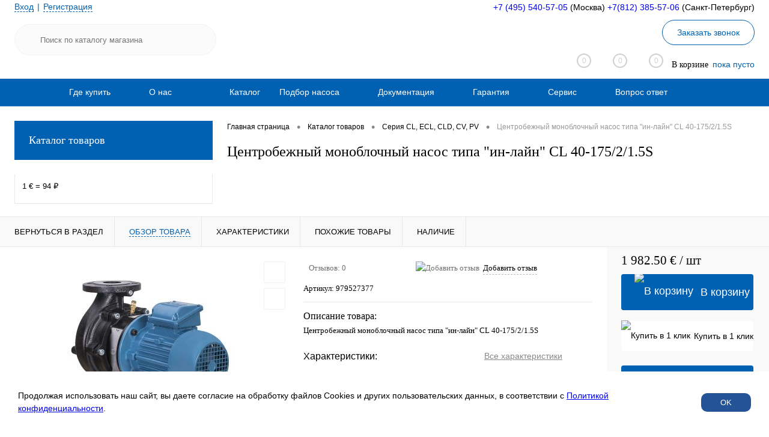

--- FILE ---
content_type: text/html; charset=UTF-8
request_url: https://imp-pump.ru/catalog/seriya_cl_ecl_cld_cv_pv/tsentrobezhnyy_monoblochnyy_nasos_tipa_in_layn_cl_40_175_2_1_5s.html
body_size: 35807
content:
<!DOCTYPE html>
<html lang="ru">
	<head>
        <!-- Google tag (gtag.js) -->
        <script async src="https://www.googletagmanager.com/gtag/js?id=G-XNLNWPE352"></script>
        <script>
            window.dataLayer = window.dataLayer || [];
            function gtag(){dataLayer.push(arguments);}
            gtag('js', new Date());

            gtag('config', 'G-XNLNWPE352');
        </script>

        <meta charset="UTF-8">
		<meta name="format-detection" content="telephone=no">
		<meta name="viewport" content="width=device-width, initial-scale=1, maximum-scale=1, user-scalable=0"/>
		<link rel="shortcut icon" type="image/x-icon" href="/favicon.ico?v=1614680071?v=" />
		<meta http-equiv="X-UA-Compatible" content="IE=edge">
		<meta name="theme-color" content="#3498db">
        <meta name="yandex-verification" content="5d2ae8f7490fa82b" />
				
						
																														<meta http-equiv="Content-Type" content="text/html; charset=UTF-8" />
<meta name="robots" content="index, follow" />
<link href="/bitrix/js/ui/design-tokens/dist/ui.design-tokens.css?173998385026358" type="text/css"  rel="stylesheet" />
<link href="/bitrix/js/ui/fonts/opensans/ui.font.opensans.css?17067198992555" type="text/css"  rel="stylesheet" />
<link href="/bitrix/js/main/popup/dist/main.popup.bundle.css?176130148131694" type="text/css"  rel="stylesheet" />
<link href="/bitrix/js/main/core/css/core_date.css?170672006010481" type="text/css"  rel="stylesheet" />
<link href="/bitrix/templates/dresscode/components/dresscode/catalog/.default/style.css?1614680071172" type="text/css"  rel="stylesheet" />
<link href="/bitrix/components/dresscode/catalog.item/templates/detail/style.css?161900638555963" type="text/css"  rel="stylesheet" />
<link href="/bitrix/components/dresscode/catalog.item/templates/detail/css/review.css?16146793039110" type="text/css"  rel="stylesheet" />
<link href="/bitrix/components/dresscode/catalog.item/templates/detail/css/media.css?161467930323919" type="text/css"  rel="stylesheet" />
<link href="/bitrix/components/dresscode/catalog.item/templates/detail/css/set.css?161467930311640" type="text/css"  rel="stylesheet" />
<link href="/bitrix/components/dresscode/catalog.advantages/templates/.default/style.css?1614679303774" type="text/css"  rel="stylesheet" />
<link href="/bitrix/templates/dresscode/components/bitrix/sale.products.gift/.default/style.css?161468007165" type="text/css"  rel="stylesheet" />
<link href="/bitrix/templates/dresscode/components/bitrix/system.pagenavigation/round/style.css?17064609012357" type="text/css"  rel="stylesheet" />
<link href="/bitrix/templates/dresscode/fonts/roboto/roboto.css?16146800702457" type="text/css"  data-template-style="true"  rel="stylesheet" />
<link href="/bitrix/templates/dresscode/themes/white/ultramarine/style.css?161468007042760" type="text/css"  data-template-style="true"  rel="stylesheet" />
<link href="/bitrix/panel/main/popup.css?170672007322696" type="text/css"  data-template-style="true"  rel="stylesheet" />
<link href="/bitrix/templates/dresscode/headers/header6/css/style.css?161468007017709" type="text/css"  data-template-style="true"  rel="stylesheet" />
<link href="/bitrix/templates/dresscode/headers/header6/css/types/type1.css?1614680070227" type="text/css"  data-template-style="true"  rel="stylesheet" />
<link href="/bitrix/components/dresscode/sale.geo.positiion/templates/.default/style.css?161467930314130" type="text/css"  data-template-style="true"  rel="stylesheet" />
<link href="/bitrix/components/dresscode/search.line/templates/version2/style.css?16146793038802" type="text/css"  data-template-style="true"  rel="stylesheet" />
<link href="/bitrix/templates/dresscode/components/bitrix/form.result.new/modal/style.css?162085857910539" type="text/css"  data-template-style="true"  rel="stylesheet" />
<link href="/bitrix/components/dresscode/compare.line/templates/version5/style.css?16146793032338" type="text/css"  data-template-style="true"  rel="stylesheet" />
<link href="/bitrix/components/dresscode/favorite.line/templates/version5/style.css?16146793032206" type="text/css"  data-template-style="true"  rel="stylesheet" />
<link href="/bitrix/templates/dresscode/components/bitrix/sale.basket.basket.line/topCart5/style.css?16146800711989" type="text/css"  data-template-style="true"  rel="stylesheet" />
<link href="/bitrix/templates/dresscode/components/bitrix/menu/topMenu5/style.css?1621002544827" type="text/css"  data-template-style="true"  rel="stylesheet" />
<link href="/bitrix/templates/dresscode/components/bitrix/menu/leftMenu/style.css?16146800718802" type="text/css"  data-template-style="true"  rel="stylesheet" />
<link href="/bitrix/templates/dresscode/components/bitrix/menu/leftSubMenu/style.css?1614680071302" type="text/css"  data-template-style="true"  rel="stylesheet" />
<link href="/bitrix/templates/dresscode/components/bitrix/currency.rates/.default/style.css?1648228584405" type="text/css"  data-template-style="true"  rel="stylesheet" />
<link href="/bitrix/templates/dresscode/components/bitrix/news.list/leftNews/style.css?16146800711624" type="text/css"  data-template-style="true"  rel="stylesheet" />
<link href="/bitrix/templates/dresscode/components/bitrix/subscribe.form/.default/style.css?16146800711135" type="text/css"  data-template-style="true"  rel="stylesheet" />
<link href="/bitrix/templates/dresscode/components/bitrix/news.list/leftCollection/style.css?16146800711596" type="text/css"  data-template-style="true"  rel="stylesheet" />
<link href="/bitrix/templates/dresscode/components/bitrix/news.list/leftBlog/style.css?16146800711555" type="text/css"  data-template-style="true"  rel="stylesheet" />
<link href="/bitrix/templates/dresscode/components/bitrix/breadcrumb/.default/style.css?16146800711440" type="text/css"  data-template-style="true"  rel="stylesheet" />
<link href="/bitrix/components/dresscode/products.by.filter/templates/.default/style.css?16146793031220" type="text/css"  data-template-style="true"  rel="stylesheet" />
<link href="/bitrix/components/dresscode/catalog.viewed.product/templates/.default/style.css?16146793031221" type="text/css"  data-template-style="true"  rel="stylesheet" />
<link href="/bitrix/templates/dresscode/components/bitrix/catalog.bigdata.products/.default/style.css?16146800711989" type="text/css"  data-template-style="true"  rel="stylesheet" />
<link href="/bitrix/templates/dresscode/styles.css?174842096193" type="text/css"  data-template-style="true"  rel="stylesheet" />
<link href="/bitrix/templates/dresscode/template_styles.css?1713862474199873" type="text/css"  data-template-style="true"  rel="stylesheet" />
<script>if(!window.BX)window.BX={};if(!window.BX.message)window.BX.message=function(mess){if(typeof mess==='object'){for(let i in mess) {BX.message[i]=mess[i];} return true;}};</script>
<script>(window.BX||top.BX).message({"pull_server_enabled":"Y","pull_config_timestamp":1750317012,"shared_worker_allowed":"Y","pull_guest_mode":"N","pull_guest_user_id":0,"pull_worker_mtime":1750317009});(window.BX||top.BX).message({"PULL_OLD_REVISION":"Для продолжения корректной работы с сайтом необходимо перезагрузить страницу."});</script>
<script>(window.BX||top.BX).message({"JS_CORE_LOADING":"Загрузка...","JS_CORE_NO_DATA":"- Нет данных -","JS_CORE_WINDOW_CLOSE":"Закрыть","JS_CORE_WINDOW_EXPAND":"Развернуть","JS_CORE_WINDOW_NARROW":"Свернуть в окно","JS_CORE_WINDOW_SAVE":"Сохранить","JS_CORE_WINDOW_CANCEL":"Отменить","JS_CORE_WINDOW_CONTINUE":"Продолжить","JS_CORE_H":"ч","JS_CORE_M":"м","JS_CORE_S":"с","JSADM_AI_HIDE_EXTRA":"Скрыть лишние","JSADM_AI_ALL_NOTIF":"Показать все","JSADM_AUTH_REQ":"Требуется авторизация!","JS_CORE_WINDOW_AUTH":"Войти","JS_CORE_IMAGE_FULL":"Полный размер"});</script>

<script src="/bitrix/js/main/core/core.js?1761301564511455"></script>

<script>BX.Runtime.registerExtension({"name":"main.core","namespace":"BX","loaded":true});</script>
<script>BX.setJSList(["\/bitrix\/js\/main\/core\/core_ajax.js","\/bitrix\/js\/main\/core\/core_promise.js","\/bitrix\/js\/main\/polyfill\/promise\/js\/promise.js","\/bitrix\/js\/main\/loadext\/loadext.js","\/bitrix\/js\/main\/loadext\/extension.js","\/bitrix\/js\/main\/polyfill\/promise\/js\/promise.js","\/bitrix\/js\/main\/polyfill\/find\/js\/find.js","\/bitrix\/js\/main\/polyfill\/includes\/js\/includes.js","\/bitrix\/js\/main\/polyfill\/matches\/js\/matches.js","\/bitrix\/js\/ui\/polyfill\/closest\/js\/closest.js","\/bitrix\/js\/main\/polyfill\/fill\/main.polyfill.fill.js","\/bitrix\/js\/main\/polyfill\/find\/js\/find.js","\/bitrix\/js\/main\/polyfill\/matches\/js\/matches.js","\/bitrix\/js\/main\/polyfill\/core\/dist\/polyfill.bundle.js","\/bitrix\/js\/main\/core\/core.js","\/bitrix\/js\/main\/polyfill\/intersectionobserver\/js\/intersectionobserver.js","\/bitrix\/js\/main\/lazyload\/dist\/lazyload.bundle.js","\/bitrix\/js\/main\/polyfill\/core\/dist\/polyfill.bundle.js","\/bitrix\/js\/main\/parambag\/dist\/parambag.bundle.js"]);
</script>
<script>BX.Runtime.registerExtension({"name":"fx","namespace":"window","loaded":true});</script>
<script>BX.Runtime.registerExtension({"name":"ui.design-tokens","namespace":"window","loaded":true});</script>
<script>BX.Runtime.registerExtension({"name":"main.pageobject","namespace":"BX","loaded":true});</script>
<script>(window.BX||top.BX).message({"JS_CORE_LOADING":"Загрузка...","JS_CORE_NO_DATA":"- Нет данных -","JS_CORE_WINDOW_CLOSE":"Закрыть","JS_CORE_WINDOW_EXPAND":"Развернуть","JS_CORE_WINDOW_NARROW":"Свернуть в окно","JS_CORE_WINDOW_SAVE":"Сохранить","JS_CORE_WINDOW_CANCEL":"Отменить","JS_CORE_WINDOW_CONTINUE":"Продолжить","JS_CORE_H":"ч","JS_CORE_M":"м","JS_CORE_S":"с","JSADM_AI_HIDE_EXTRA":"Скрыть лишние","JSADM_AI_ALL_NOTIF":"Показать все","JSADM_AUTH_REQ":"Требуется авторизация!","JS_CORE_WINDOW_AUTH":"Войти","JS_CORE_IMAGE_FULL":"Полный размер"});</script>
<script>BX.Runtime.registerExtension({"name":"window","namespace":"window","loaded":true});</script>
<script>BX.Runtime.registerExtension({"name":"ui.fonts.opensans","namespace":"window","loaded":true});</script>
<script>BX.Runtime.registerExtension({"name":"main.popup","namespace":"BX.Main","loaded":true});</script>
<script>BX.Runtime.registerExtension({"name":"popup","namespace":"window","loaded":true});</script>
<script>(window.BX||top.BX).message({"AMPM_MODE":false});(window.BX||top.BX).message({"MONTH_1":"Январь","MONTH_2":"Февраль","MONTH_3":"Март","MONTH_4":"Апрель","MONTH_5":"Май","MONTH_6":"Июнь","MONTH_7":"Июль","MONTH_8":"Август","MONTH_9":"Сентябрь","MONTH_10":"Октябрь","MONTH_11":"Ноябрь","MONTH_12":"Декабрь","MONTH_1_S":"января","MONTH_2_S":"февраля","MONTH_3_S":"марта","MONTH_4_S":"апреля","MONTH_5_S":"мая","MONTH_6_S":"июня","MONTH_7_S":"июля","MONTH_8_S":"августа","MONTH_9_S":"сентября","MONTH_10_S":"октября","MONTH_11_S":"ноября","MONTH_12_S":"декабря","MON_1":"янв","MON_2":"фев","MON_3":"мар","MON_4":"апр","MON_5":"мая","MON_6":"июн","MON_7":"июл","MON_8":"авг","MON_9":"сен","MON_10":"окт","MON_11":"ноя","MON_12":"дек","DAY_OF_WEEK_0":"Воскресенье","DAY_OF_WEEK_1":"Понедельник","DAY_OF_WEEK_2":"Вторник","DAY_OF_WEEK_3":"Среда","DAY_OF_WEEK_4":"Четверг","DAY_OF_WEEK_5":"Пятница","DAY_OF_WEEK_6":"Суббота","DOW_0":"Вс","DOW_1":"Пн","DOW_2":"Вт","DOW_3":"Ср","DOW_4":"Чт","DOW_5":"Пт","DOW_6":"Сб","FD_SECOND_AGO_0":"#VALUE# секунд назад","FD_SECOND_AGO_1":"#VALUE# секунду назад","FD_SECOND_AGO_10_20":"#VALUE# секунд назад","FD_SECOND_AGO_MOD_1":"#VALUE# секунду назад","FD_SECOND_AGO_MOD_2_4":"#VALUE# секунды назад","FD_SECOND_AGO_MOD_OTHER":"#VALUE# секунд назад","FD_SECOND_DIFF_0":"#VALUE# секунд","FD_SECOND_DIFF_1":"#VALUE# секунда","FD_SECOND_DIFF_10_20":"#VALUE# секунд","FD_SECOND_DIFF_MOD_1":"#VALUE# секунда","FD_SECOND_DIFF_MOD_2_4":"#VALUE# секунды","FD_SECOND_DIFF_MOD_OTHER":"#VALUE# секунд","FD_SECOND_SHORT":"#VALUE#с","FD_MINUTE_AGO_0":"#VALUE# минут назад","FD_MINUTE_AGO_1":"#VALUE# минуту назад","FD_MINUTE_AGO_10_20":"#VALUE# минут назад","FD_MINUTE_AGO_MOD_1":"#VALUE# минуту назад","FD_MINUTE_AGO_MOD_2_4":"#VALUE# минуты назад","FD_MINUTE_AGO_MOD_OTHER":"#VALUE# минут назад","FD_MINUTE_DIFF_0":"#VALUE# минут","FD_MINUTE_DIFF_1":"#VALUE# минута","FD_MINUTE_DIFF_10_20":"#VALUE# минут","FD_MINUTE_DIFF_MOD_1":"#VALUE# минута","FD_MINUTE_DIFF_MOD_2_4":"#VALUE# минуты","FD_MINUTE_DIFF_MOD_OTHER":"#VALUE# минут","FD_MINUTE_0":"#VALUE# минут","FD_MINUTE_1":"#VALUE# минуту","FD_MINUTE_10_20":"#VALUE# минут","FD_MINUTE_MOD_1":"#VALUE# минуту","FD_MINUTE_MOD_2_4":"#VALUE# минуты","FD_MINUTE_MOD_OTHER":"#VALUE# минут","FD_MINUTE_SHORT":"#VALUE#мин","FD_HOUR_AGO_0":"#VALUE# часов назад","FD_HOUR_AGO_1":"#VALUE# час назад","FD_HOUR_AGO_10_20":"#VALUE# часов назад","FD_HOUR_AGO_MOD_1":"#VALUE# час назад","FD_HOUR_AGO_MOD_2_4":"#VALUE# часа назад","FD_HOUR_AGO_MOD_OTHER":"#VALUE# часов назад","FD_HOUR_DIFF_0":"#VALUE# часов","FD_HOUR_DIFF_1":"#VALUE# час","FD_HOUR_DIFF_10_20":"#VALUE# часов","FD_HOUR_DIFF_MOD_1":"#VALUE# час","FD_HOUR_DIFF_MOD_2_4":"#VALUE# часа","FD_HOUR_DIFF_MOD_OTHER":"#VALUE# часов","FD_HOUR_SHORT":"#VALUE#ч","FD_YESTERDAY":"вчера","FD_TODAY":"сегодня","FD_TOMORROW":"завтра","FD_DAY_AGO_0":"#VALUE# дней назад","FD_DAY_AGO_1":"#VALUE# день назад","FD_DAY_AGO_10_20":"#VALUE# дней назад","FD_DAY_AGO_MOD_1":"#VALUE# день назад","FD_DAY_AGO_MOD_2_4":"#VALUE# дня назад","FD_DAY_AGO_MOD_OTHER":"#VALUE# дней назад","FD_DAY_DIFF_0":"#VALUE# дней","FD_DAY_DIFF_1":"#VALUE# день","FD_DAY_DIFF_10_20":"#VALUE# дней","FD_DAY_DIFF_MOD_1":"#VALUE# день","FD_DAY_DIFF_MOD_2_4":"#VALUE# дня","FD_DAY_DIFF_MOD_OTHER":"#VALUE# дней","FD_DAY_AT_TIME":"#DAY# в #TIME#","FD_DAY_SHORT":"#VALUE#д","FD_MONTH_AGO_0":"#VALUE# месяцев назад","FD_MONTH_AGO_1":"#VALUE# месяц назад","FD_MONTH_AGO_10_20":"#VALUE# месяцев назад","FD_MONTH_AGO_MOD_1":"#VALUE# месяц назад","FD_MONTH_AGO_MOD_2_4":"#VALUE# месяца назад","FD_MONTH_AGO_MOD_OTHER":"#VALUE# месяцев назад","FD_MONTH_DIFF_0":"#VALUE# месяцев","FD_MONTH_DIFF_1":"#VALUE# месяц","FD_MONTH_DIFF_10_20":"#VALUE# месяцев","FD_MONTH_DIFF_MOD_1":"#VALUE# месяц","FD_MONTH_DIFF_MOD_2_4":"#VALUE# месяца","FD_MONTH_DIFF_MOD_OTHER":"#VALUE# месяцев","FD_MONTH_SHORT":"#VALUE#мес","FD_YEARS_AGO_0":"#VALUE# лет назад","FD_YEARS_AGO_1":"#VALUE# год назад","FD_YEARS_AGO_10_20":"#VALUE# лет назад","FD_YEARS_AGO_MOD_1":"#VALUE# год назад","FD_YEARS_AGO_MOD_2_4":"#VALUE# года назад","FD_YEARS_AGO_MOD_OTHER":"#VALUE# лет назад","FD_YEARS_DIFF_0":"#VALUE# лет","FD_YEARS_DIFF_1":"#VALUE# год","FD_YEARS_DIFF_10_20":"#VALUE# лет","FD_YEARS_DIFF_MOD_1":"#VALUE# год","FD_YEARS_DIFF_MOD_2_4":"#VALUE# года","FD_YEARS_DIFF_MOD_OTHER":"#VALUE# лет","FD_YEARS_SHORT_0":"#VALUE#л","FD_YEARS_SHORT_1":"#VALUE#г","FD_YEARS_SHORT_10_20":"#VALUE#л","FD_YEARS_SHORT_MOD_1":"#VALUE#г","FD_YEARS_SHORT_MOD_2_4":"#VALUE#г","FD_YEARS_SHORT_MOD_OTHER":"#VALUE#л","CAL_BUTTON":"Выбрать","CAL_TIME_SET":"Установить время","CAL_TIME":"Время","FD_LAST_SEEN_TOMORROW":"завтра в #TIME#","FD_LAST_SEEN_NOW":"только что","FD_LAST_SEEN_TODAY":"сегодня в #TIME#","FD_LAST_SEEN_YESTERDAY":"вчера в #TIME#","FD_LAST_SEEN_MORE_YEAR":"более года назад","FD_UNIT_ORDER":"Y m d H i s","FD_SEPARATOR":"\u0026#32;","FD_SEPARATOR_SHORT":"\u0026#32;"});</script>
<script type="extension/settings" data-extension="main.date">{"formats":{"FORMAT_DATE":"DD.MM.YYYY","FORMAT_DATETIME":"DD.MM.YYYY HH:MI:SS","SHORT_DATE_FORMAT":"d.m.Y","MEDIUM_DATE_FORMAT":"j M Y","LONG_DATE_FORMAT":"j F Y","DAY_MONTH_FORMAT":"j F","DAY_SHORT_MONTH_FORMAT":"j M","SHORT_DAY_OF_WEEK_MONTH_FORMAT":"D, j F","SHORT_DAY_OF_WEEK_SHORT_MONTH_FORMAT":"D, j M","DAY_OF_WEEK_MONTH_FORMAT":"l, j F","FULL_DATE_FORMAT":"l, j F Y","SHORT_TIME_FORMAT":"H:i","LONG_TIME_FORMAT":"H:i:s"}}</script>
<script>BX.Runtime.registerExtension({"name":"main.date","namespace":"BX.Main","loaded":true});</script>
<script>(window.BX||top.BX).message({"WEEK_START":1});</script>
<script>BX.Runtime.registerExtension({"name":"date","namespace":"window","loaded":true});</script>
<script type="extension/settings" data-extension="currency.currency-core">{"region":"ru"}</script>
<script>BX.Runtime.registerExtension({"name":"currency.currency-core","namespace":"BX.Currency","loaded":true});</script>
<script>BX.Runtime.registerExtension({"name":"currency","namespace":"window","loaded":true});</script>
<script>(window.BX||top.BX).message({"LANGUAGE_ID":"ru","FORMAT_DATE":"DD.MM.YYYY","FORMAT_DATETIME":"DD.MM.YYYY HH:MI:SS","COOKIE_PREFIX":"BITRIX_SM","SERVER_TZ_OFFSET":"10800","UTF_MODE":"Y","SITE_ID":"s1","SITE_DIR":"\/","USER_ID":"","SERVER_TIME":1769819696,"USER_TZ_OFFSET":0,"USER_TZ_AUTO":"Y","bitrix_sessid":"16781b5128fd1d25e37d8d7c8807a13a"});</script>


<script src="/bitrix/js/pull/protobuf/protobuf.js?1614678085274055"></script>
<script src="/bitrix/js/pull/protobuf/model.js?161467808570928"></script>
<script src="/bitrix/js/main/core/core_promise.js?16146780635220"></script>
<script src="/bitrix/js/rest/client/rest.client.js?161467808617414"></script>
<script src="/bitrix/js/pull/client/pull.client.js?175031701083861"></script>
<script src="/bitrix/js/main/core/core_fx.js?161467806316888"></script>
<script src="/bitrix/js/main/pageobject/dist/pageobject.bundle.js?1761301564999"></script>
<script src="/bitrix/js/main/core/core_window.js?170672054198766"></script>
<script src="/bitrix/js/main/popup/dist/main.popup.bundle.js?1761301598119638"></script>
<script src="/bitrix/js/main/date/main.date.js?175031693562683"></script>
<script src="/bitrix/js/main/core/core_date.js?165962417636080"></script>
<script src="/bitrix/js/currency/currency-core/dist/currency-core.bundle.js?17399836258800"></script>
<script src="/bitrix/js/currency/core_currency.js?17399836251181"></script>
<script>
					(function () {
						"use strict";

						var counter = function ()
						{
							var cookie = (function (name) {
								var parts = ("; " + document.cookie).split("; " + name + "=");
								if (parts.length == 2) {
									try {return JSON.parse(decodeURIComponent(parts.pop().split(";").shift()));}
									catch (e) {}
								}
							})("BITRIX_CONVERSION_CONTEXT_s1");

							if (cookie && cookie.EXPIRE >= BX.message("SERVER_TIME"))
								return;

							var request = new XMLHttpRequest();
							request.open("POST", "/bitrix/tools/conversion/ajax_counter.php", true);
							request.setRequestHeader("Content-type", "application/x-www-form-urlencoded");
							request.send(
								"SITE_ID="+encodeURIComponent("s1")+
								"&sessid="+encodeURIComponent(BX.bitrix_sessid())+
								"&HTTP_REFERER="+encodeURIComponent(document.referrer)
							);
						};

						if (window.frameRequestStart === true)
							BX.addCustomEvent("onFrameDataReceived", counter);
						else
							BX.ready(counter);
					})();
				</script>
<meta property="og:title" content="Центробежный моноблочный насос типа &quot;ин-лайн&quot; CL 40-175/2/1.5S" />
<meta property="og:description" content="Центробежный моноблочный насос типа &amp;quot;ин-лайн&amp;quot; CL 40-175/2/1.5S" />
<meta property="og:url" content="https://imp-pump.ru/catalog/seriya_cl_ecl_cld_cv_pv/tsentrobezhnyy_monoblochnyy_nasos_tipa_in_layn_cl_40_175_2_1_5s.html" />
<meta property="og:type" content="website" />
<meta property="og:image" content="https://imp-pump.ru/upload/iblock/125/zqindivi34cve489a36ohckua9853q71.jpg" />



<script src="/bitrix/templates/dresscode/js/jquery-1.11.0.min.js?161468007096381"></script>
<script src="/bitrix/templates/dresscode/js/jquery.easing.1.3.js?16146800704579"></script>
<script src="/bitrix/templates/dresscode/js/rangeSlider.js?16146800704276"></script>
<script src="/bitrix/templates/dresscode/js/maskedinput.js?161468007010826"></script>
<script src="/bitrix/templates/dresscode/js/system.js?161468007071327"></script>
<script src="/bitrix/templates/dresscode/js/topMenu.js?16146800702693"></script>
<script src="/bitrix/templates/dresscode/js/topSearch.js?16146800701157"></script>
<script src="/bitrix/templates/dresscode/js/dwCarousel.js?16146800708380"></script>
<script src="/bitrix/templates/dresscode/js/dwSlider.js?161468007011767"></script>
<script src="/bitrix/templates/dresscode/js/dwZoomer.js?16146800702421"></script>
<script src="/bitrix/templates/dresscode/js/dwTimer.js?16146800702106"></script>
<script src="/bitrix/components/dresscode/sale.geo.positiion/templates/.default/script.js?16146793038528"></script>
<script src="/bitrix/components/dresscode/search.line/templates/version2/script.js?16146793033095"></script>
<script src="/bitrix/templates/dresscode/components/bitrix/form.result.new/modal/script.js?16146800715035"></script>
<script src="/bitrix/templates/dresscode/components/bitrix/menu/topMenu5/script.js?16146800712468"></script>
<script src="/bitrix/templates/dresscode/components/bitrix/menu/leftMenu/script.js?16146800712982"></script>
<script src="/bitrix/templates/dresscode/components/bitrix/catalog.bigdata.products/.default/script.js?161468007136120"></script>
<script src="/bitrix/components/dresscode/catalog.product.subscribe.online/templates/.default/script.js?16146793031245"></script>
<script src="/bitrix/templates/dresscode/components/dresscode/catalog/.default/script.js?16146800711128"></script>
<script src="/bitrix/components/dresscode/catalog.item/templates/detail/script.js?161467930311857"></script>
<script src="/bitrix/components/dresscode/catalog.item/templates/detail/js/morePicturesCarousel.js?16146793033041"></script>
<script src="/bitrix/components/dresscode/catalog.item/templates/detail/js/pictureSlider.js?16146793034967"></script>
<script src="/bitrix/components/dresscode/catalog.item/templates/detail/js/zoomer.js?161467930311334"></script>
<script src="/bitrix/components/dresscode/catalog.item/templates/detail/js/tags.js?1614679303778"></script>
<script src="/bitrix/components/dresscode/catalog.item/templates/detail/js/plus.js?16146793035927"></script>
<script src="/bitrix/components/dresscode/catalog.item/templates/detail/js/tabs.js?16146793032444"></script>
<script src="/bitrix/components/dresscode/catalog.item/templates/detail/js/sku.js?161467930321426"></script>
<script src="/bitrix/templates/dresscode/components/bitrix/sale.products.gift/.default/script.js?16146800714924"></script>

		<title>Центробежный моноблочный насос типа &quot;ин-лайн&quot; CL 40-175/2/1.5S</title>


        <script>
            (function(w,d,u){
                var s=d.createElement('script');s.async=true;s.src=u+'?'+(Date.now()/60000|0);
                var h=d.getElementsByTagName('script')[0];h.parentNode.insertBefore(s,h);
            })(window,document,'https://cdn-ru.bitrix24.ru/b23519002/crm/tag/call.tracker.js');
        </script>
    <!-- Yandex.Metrika counter -->
    <script >
        (function(m,e,t,r,i,k,a){m[i]=m[i]||function(){(m[i].a=m[i].a||[]).push(arguments)};
            m[i].l=1*new Date();k=e.createElement(t),a=e.getElementsByTagName(t)[0],k.async=1,k.src=r,a.parentNode.insertBefore(k,a)})
        (window, document, "script", "https://mc.yandex.ru/metrika/tag.js", "ym");

        ym(76204975, "init", {
            clickmap:true,
            trackLinks:true,
            accurateTrackBounce:true,
            webvisor:true
        });
    </script>
    <noscript><div><img src="https://mc.yandex.ru/watch/76204975" style="position:absolute; left:-9999px;" alt="" /></div></noscript>
<!-- /Yandex.Metrika counter -->





<!-- Yandex.Metrika counter -->
<script >
  (function(m,e,t,r,i,k,a){m[i]=m[i]||function(){(m[i].a=m[i].a||[]).push(arguments)};
  m[i].l=1*new Date();
  for (var j = 0; j < document.scripts.length; j++) {if (document.scripts[j].src === r) { return; }}
  k=e.createElement(t),a=e.getElementsByTagName(t)[0],k.async=1,k.src=r,a.parentNode.insertBefore(k,a)})
  (window, document, "script", "https://mc.yandex.ru/metrika/tag.js", "ym");

  ym(93138920, "init", {
       clickmap:true,
       trackLinks:true,
       accurateTrackBounce:true,
       webvisor:true,
       ecommerce:"dataLayer"
  });
</script>
<noscript><div><img src="https://mc.yandex.ru/watch/93138920" style="position:absolute; left:-9999px;" alt="" /></div></noscript>
<!-- /Yandex.Metrika counter -->





	</head>


	<body class="loading  panels_white">
		<div id="panel">
					</div>
		<div id="foundation">
			<div id="subHeader6">
	<div class="limiter">
		<div class="subTable">
			<div class="subTableColumn">
				<div class="verticalBlock">
					<div id="topAuth">
						<ul>
								<li class="top-auth-login"><a href="/auth/?backurl=/catalog/seriya_cl_ecl_cld_cv_pv/tsentrobezhnyy_monoblochnyy_nasos_tipa_in_layn_cl_40_175_2_1_5s.html">Вход</a></li>
	<li class="top-auth-register"><a href="/auth/?register=yes&amp;backurl=/catalog/seriya_cl_ecl_cld_cv_pv/tsentrobezhnyy_monoblochnyy_nasos_tipa_in_layn_cl_40_175_2_1_5s.html">Регистрация</a></li>
						</ul>
					</div>
					<div id="geoPosition">
						<ul>
							<!--'start_frame_cache_1Kz6Lg'--><!--'end_frame_cache_1Kz6Lg'-->						</ul>
					</div>
					<div id="topSearchLine" class="color_theme">
						<div id="topSearch2"  itemscope itemtype="https://schema.org/WebSite">
    <meta itemprop="url" content="https://imp-pump.ru/"/>
	<form action="/search/" method="GET" id="topSearchForm"  itemprop="potentialAction" itemscope itemtype="https://schema.org/SearchAction">
        <meta itemprop="target" content="https://imp-pump.ru/search?q={q}"/>
		<div class="searchContainerInner">
			<div class="searchContainer">
				<div class="searchColumn">
					<input type="text"  itemprop="query-input" name="q" value="" autocomplete="off" placeholder="Поиск по каталогу магазина" id="searchQuery">
				</div>
				<div class="searchColumn">
					<input type="submit" name="send" value="Y" id="goSearch">
					<input type="hidden" name="r" value="Y">
				</div>
			</div>
		</div>
	</form>
</div>
<div id="searchResult"></div>
<div id="searchOverlap"></div>
<script>
	var searchAjaxPath = "/bitrix/components/dresscode/search.line/ajax.php";
	var searchProductParams = '{"COMPONENT_TEMPLATE":"version2","IBLOCK_TYPE":"catalog","IBLOCK_ID":"18","CACHE_TYPE":"A","CACHE_TIME":"3600000","PRICE_CODE":["210322"],"CONVERT_CURRENCY":"Y","CURRENCY_ID":"EUR","PROPERTY_CODE":["OFFERS","ATT_BRAND","COLOR","ZOOM2","BATTERY_LIFE","SWITCH","GRAF_PROC","LENGTH_OF_CORD","DISPLAY","LOADING_LAUNDRY","FULL_HD_VIDEO_RECORD","INTERFACE","COMPRESSORS","Number_of_Outlets","MAX_RESOLUTION_VIDEO","MAX_BUS_FREQUENCY","MAX_RESOLUTION","FREEZER","POWER_SUB","POWER","HARD_DRIVE_SPACE","MEMORY","OS","ZOOM","PAPER_FEED","SUPPORTED_STANDARTS","VIDEO_FORMAT","SUPPORT_2SIM","MP3","ETHERNET_PORTS","MATRIX","CAMERA","PHOTOSENSITIVITY","DEFROST","SPEED_WIFI","SPIN_SPEED","PRINT_SPEED","SOCKET","IMAGE_STABILIZER","GSM","SIM","TYPE","MEMORY_CARD","TYPE_BODY","TYPE_MOUSE","TYPE_PRINT","CONNECTION","TYPE_OF_CONTROL","TYPE_DISPLAY","TYPE2","REFRESH_RATE","RANGE","AMOUNT_MEMORY","MEMORY_CAPACITY","VIDEO_BRAND","DIAGONAL","RESOLUTION","TOUCH","CORES","LINE_PROC","PROCESSOR","CLOCK_SPEED","TYPE_PROCESSOR","PROCESSOR_SPEED","HARD_DRIVE","HARD_DRIVE_TYPE","Number_of_memory_slots","MAXIMUM_MEMORY_FREQUENCY","TYPE_MEMORY","BLUETOOTH","FM","GPS","HDMI","SMART_TV","USB","WIFI","FLASH","ROTARY_DISPLAY","SUPPORT_3D","SUPPORT_3G","WITH_COOLER","FINGERPRINT","COLLECTION","TOTAL_OUTPUT_POWER","VID_ZASTECHKI","VID_SUMKI","PROFILE","VYSOTA_RUCHEK","GAS_CONTROL","WARRANTY","GRILL","MORE_PROPERTIES","GENRE","OTSEKOV","CONVECTION","INTAKE_POWER","NAZNAZHENIE","BULK","PODKLADKA","SURFACE_COATING","brand_tyres","SEASON","SEASONOST","DUST_COLLECTION","REF","COUNTRY_BRAND","DRYING","REMOVABLE_TOP_COVER","CONTROL","FINE_FILTER","FORM_FAKTOR","SKU_COLOR","CML2_ARTICLE","DELIVERY","PICKUP","USER_ID","BLOG_POST_ID","VIDEO","BLOG_COMMENTS_CNT","VOTE_COUNT","SHOW_MENU","SIMILAR_PRODUCT","RATING","RELATED_PRODUCT","VOTE_SUM",""],"HIDE_NOT_AVAILABLE":"N","HIDE_MEASURES":"N","~COMPONENT_TEMPLATE":"version2","~IBLOCK_TYPE":"catalog","~IBLOCK_ID":"18","~CACHE_TYPE":"A","~CACHE_TIME":"3600000","~PRICE_CODE":["210322"],"~CONVERT_CURRENCY":"Y","~CURRENCY_ID":"EUR","~PROPERTY_CODE":["OFFERS","ATT_BRAND","COLOR","ZOOM2","BATTERY_LIFE","SWITCH","GRAF_PROC","LENGTH_OF_CORD","DISPLAY","LOADING_LAUNDRY","FULL_HD_VIDEO_RECORD","INTERFACE","COMPRESSORS","Number_of_Outlets","MAX_RESOLUTION_VIDEO","MAX_BUS_FREQUENCY","MAX_RESOLUTION","FREEZER","POWER_SUB","POWER","HARD_DRIVE_SPACE","MEMORY","OS","ZOOM","PAPER_FEED","SUPPORTED_STANDARTS","VIDEO_FORMAT","SUPPORT_2SIM","MP3","ETHERNET_PORTS","MATRIX","CAMERA","PHOTOSENSITIVITY","DEFROST","SPEED_WIFI","SPIN_SPEED","PRINT_SPEED","SOCKET","IMAGE_STABILIZER","GSM","SIM","TYPE","MEMORY_CARD","TYPE_BODY","TYPE_MOUSE","TYPE_PRINT","CONNECTION","TYPE_OF_CONTROL","TYPE_DISPLAY","TYPE2","REFRESH_RATE","RANGE","AMOUNT_MEMORY","MEMORY_CAPACITY","VIDEO_BRAND","DIAGONAL","RESOLUTION","TOUCH","CORES","LINE_PROC","PROCESSOR","CLOCK_SPEED","TYPE_PROCESSOR","PROCESSOR_SPEED","HARD_DRIVE","HARD_DRIVE_TYPE","Number_of_memory_slots","MAXIMUM_MEMORY_FREQUENCY","TYPE_MEMORY","BLUETOOTH","FM","GPS","HDMI","SMART_TV","USB","WIFI","FLASH","ROTARY_DISPLAY","SUPPORT_3D","SUPPORT_3G","WITH_COOLER","FINGERPRINT","COLLECTION","TOTAL_OUTPUT_POWER","VID_ZASTECHKI","VID_SUMKI","PROFILE","VYSOTA_RUCHEK","GAS_CONTROL","WARRANTY","GRILL","MORE_PROPERTIES","GENRE","OTSEKOV","CONVECTION","INTAKE_POWER","NAZNAZHENIE","BULK","PODKLADKA","SURFACE_COATING","brand_tyres","SEASON","SEASONOST","DUST_COLLECTION","REF","COUNTRY_BRAND","DRYING","REMOVABLE_TOP_COVER","CONTROL","FINE_FILTER","FORM_FAKTOR","SKU_COLOR","CML2_ARTICLE","DELIVERY","PICKUP","USER_ID","BLOG_POST_ID","VIDEO","BLOG_COMMENTS_CNT","VOTE_COUNT","SHOW_MENU","SIMILAR_PRODUCT","RATING","RELATED_PRODUCT","VOTE_SUM",""],"~HIDE_NOT_AVAILABLE":"N","~HIDE_MEASURES":"N","LAZY_LOAD_PICTURES":"N"}';
</script>					</div>
				</div>
			</div>
			<div class="subTableColumn">
				<div class="verticalBlock">
					<div class="subPhones">
												 

<a class="noneDecoration" href="tel:84955405705">+7 (495) 540-57-05</a> (Москва) <a class="noneDecoration" href="tel:88123855706">+7(812) 385-57-06</a> (Санкт-Петербург)<br>
<br>


<a href="#" class="openWebFormModal link callBack" data-id="2">Заказать звонок</a>
<div class="webformModal" id="webFormDwModal_2">
	<div class="webformModalHideScrollBar">
		<div class="webformModalcn100">
			<div class="webformModalContainer">
				<div class="webFormDwModal" data-id="2">
																					<form name="DW_CALLBACK_FORM" action="/catalog/seriya_cl_ecl_cld_cv_pv/tsentrobezhnyy_monoblochnyy_nasos_tipa_in_layn_cl_40_175_2_1_5s.html" method="POST" enctype="multipart/form-data"><input type="hidden" name="sessid" id="sessid_5" value="16781b5128fd1d25e37d8d7c8807a13a" /><input type="hidden" name="WEB_FORM_ID" value="2" />																					<div class="webFormModalHeading">Заказать звонок<a href="#" class="webFormModalHeadingExit"></a></div>
																					<p class="webFormDescription">Оставьте Ваше сообщение и контактные данные и наши специалисты свяжутся с Вами в ближайшее рабочее время для решения Вашего вопроса.</p>
																			<div class="webFormItems">
																											<div class="webFormItem" id="WEB_FORM_ITEM_TELEPHONE">
											<div class="webFormItemCaption">
																																						<img src="/upload/form/c78/c78065f6f856fcafb6a13c758f37f2c6.png" class="webFormItemImage" alt="Ваш телефон">
																								<div class="webFormItemLabel">Ваш телефон<span class="webFormItemRequired">*</span></div>
											</div>
											<div class="webFormItemError"></div>
											<div class="webFormItemField" data-required="Y">
																									<input type="text"  id="phoneValidator1" class="inputtext"  name="form_text_6" value="" size="40">																							</div>
										</div>
																																				<div class="webFormItem" id="WEB_FORM_ITEM_NAME">
											<div class="webFormItemCaption">
																																						<img src="/upload/form/f4a/f4a4661a665730c71d4a8c2a72b60ae8.png" class="webFormItemImage" alt="Ваше имя">
																								<div class="webFormItemLabel">Ваше имя</div>
											</div>
											<div class="webFormItemError"></div>
											<div class="webFormItemField">
																									<input type="text"  id="nameValidator1" class="inputtext"  name="form_text_7" value="" size="40">																							</div>
										</div>
																									<div class="personalInfo">
									<div class="webFormItem">
										<div class="webFormItemError"></div>
										<div class="webFormItemField" data-required="Y">
											<input type="checkbox" class="personalInfoField" name="personalInfo" value="Y"><label class="label-for" data-for="personalInfoField">Я согласен на <a href="/personal-info/" class="pilink">обработку персональных данных.</a><span class="webFormItemRequired">*</span></label>
										</div>
									</div>
								</div>
															</div>
												<div class="webFormError"></div>
						<div class="webFormTools">
							<div class="tb">
								<div class="tc">
									<input  type="submit" name="web_form_submit" value="Отправить" class="sendWebFormDw" />
									<input type="hidden" name="web_form_apply" value="Y" />
								</div>
								<div class="tc"><input type="reset" value="Сбросить" /></div>
							</div>
							<p><span class="form-required starrequired">*</span> - Поля, обязательные для заполнения</p>
						</div>
						</form>									</div>
			</div>
		</div>
	</div>
</div>
<div class="webFormMessage" id="webFormMessage_2">
	<div class="webFormMessageContainer">
		<div class="webFormMessageMiddle">
			<div class="webFormMessageHeading">Сообщение отправлено</div>
			<div class="webFormMessageDescription">Ваше сообщение успешно отправлено. В ближайшее время с Вами свяжется наш специалист</div>
			<a href="#" class="webFormMessageExit">Закрыть окно</a>
		</div>
	</div>
</div>
<script src="https://cdnjs.cloudflare.com/ajax/libs/jquery.inputmask/5.0.5/jquery.inputmask.min.js"></script>
<script>
	var webFormAjaxDir = "/bitrix/templates/dresscode/components/bitrix/form.result.new/modal/ajax.php";
	var webFormSiteId = "s1";

	Inputmask.extendDefinitions({
        'f': {  //masksymbol
            "validator": "[a-z, A-Z, а-я, А-Я, \, ,\., \:, \; ]"
        },
    });

    // валидатор на телефон
    $('#phoneValidator1').inputmask("+79999999999");

    $('#nameValidator1').inputmask({
        mask: "a{0,255}"
    });

    $('#messageValidator1').inputmask({
        mask: "f{*}",
    });

    // валидатор на email
    $('#emailValidator1').inputmask({
        mask: "*{1,20}[.*{1,20}][.*{1,20}][.*{1,20}]@*{1,20}[.*{2,6}][.*{1,2}]",
        greedy: false,
        onBeforePaste: function (pastedValue, opts) {
            pastedValue = pastedValue.toLowerCase();
            return pastedValue.replace("mailto:", "");
        },
        definitions: {
            '*': {
                validator: "[0-9A-Za-z!#$%&'*+/=?^_`{|}~\-]",
                casing: "lower"
            }
        }
    });
</script>					</div>
					<div class="toolsContainer">
						<div class="topCompare">
							<div id="flushTopCompare">
								<!--'start_frame_cache_yqTuxz'-->
<a class="text">
	<span class="icon"></span>
	<span class="value">0</span>
</a>
<a class="link">
	<span class="label">Сравнение</span>
</a>
<script>
	window.compareTemplate = "version5";
</script>

<!--'end_frame_cache_yqTuxz'-->							</div>
						</div>
						<div class="topWishlist">
							<div id="flushTopwishlist">
								<!--'start_frame_cache_zkASNO'-->
<a class="text">
	<span class="icon"></span>
	<span class="value">0</span>
</a>
<a class="link">
	<span class="label">Избранное</span>
</a>

<script>
	window.wishListTemplate = "version5";
</script>

<!--'end_frame_cache_zkASNO'-->							</div>
						</div>
						<div class="cart">
							<div id="flushTopCart">
								<!--'start_frame_cache_FKauiI'-->
	<a class="countLink">
		<span class="count">0</span>
	</a>
	<a class="heading">
		<span class="cartLabel">
			В корзине		</span>
		<span class="total">
							пока пусто					</span>
	</a>
<script>
	window.topCartTemplate = "topCart5";
</script>
<!--'end_frame_cache_FKauiI'-->							</div>
						</div>
					</div>
				</div>
			</div>
			<div class="subTableColumn">
				<div class="verticalBlock">
					<div id="logo">
						<style>
#subHeader6 .verticalBlock {
    vertical-align: middle;
    display: block; 
    line-height: 21px;
}


</style>


	<a href="/"><img src="/bitrix/templates/dresscode/images/imp-logo-header.png" alt=""></a>
					</div>
					<div id="topHeading">
						<p>Достойный продукт по разумной цене</p>					</div>
				</div>
			</div>
		</div>
	</div>
</div>
<div id="headerLine3" class="color_theme">
	<div class="limiter">
		<div class="headerLineMenu">
				<ul id="subMenu" itemscope itemtype="https://schema.org/SiteNavigationElement">
									<li  itemprop="name" role="menuitem"><a itemprop="url" href="/partners/"  >Где купить</a></li>
												<li  itemprop="name" role="menuitem"><a itemprop="url" href="/about/"  >О нас</a></li>
												<li  itemprop="name" role="menuitem"><a itemprop="url" class="selected"  ></a>Каталог</a></li>
												<li  itemprop="name" role="menuitem"><a itemprop="url" href="https://www.pumps.si/Pumps/" rel="nofollow" >Подбор насоса</a></li>
												<li  itemprop="name" role="menuitem"><a itemprop="url" href="/documents/"  >Документация</a></li>
												<li  itemprop="name" role="menuitem"><a itemprop="url" href="/about/guaranty/"  >Гарантия</a></li>
												<li  itemprop="name" role="menuitem"><a itemprop="url" href="/services/"  >Сервис</a></li>
												<li  itemprop="name" role="menuitem"><a itemprop="url" href="/faq/"  >Вопрос ответ</a></li>
												<li  itemprop="name" role="menuitem"><a itemprop="url" href="/about/contacts/"  >Контакты</a></li>
												<li  itemprop="name" role="menuitem"><a itemprop="url" href=""  ></a></li>
						</ul>
		</div>
	</div>
</div>			<div id="main" class="color_white">
				<div class="limiter">
					<div class="compliter">
													

<div id="left">
    <a href="/catalog/"
       class="heading orange menuRolled"
       id="catalogMenuHeading">Каталог товаров        <ins></ins>
    </a>
    <div class="collapsed">
      			<ul id="leftMenu">
							<li>
					<a href="/catalog/vintovye_soedineniya/" class="menuLink">
						<span class="tb">
								<span class="pc no-image">
																		<span class="back"></span>
								</span>
							<span class="tx">
								<span class="link-title">Винтовые соединения</span>
								<span class="dropdown btn-simple btn-micro"></span>
							</span>
						</span>
					</a>
									</li>
							<li>
					<a href="/catalog/seriya_bl_bwj_1/" class="menuLink">
						<span class="tb">
								<span class="pc no-image">
																		<span class="back"></span>
								</span>
							<span class="tx">
								<span class="link-title">Серия BL, BWJ</span>
								<span class="dropdown btn-simple btn-micro"></span>
							</span>
						</span>
					</a>
									</li>
							<li>
					<a href="/catalog/seriya_cl_ecl_cld_cv_pv/" class="menuLink">
						<span class="tb">
								<span class="pc no-image">
																		<span class="back"></span>
								</span>
							<span class="tx">
								<span class="link-title">Серия CL, ECL, CLD, CV, PV</span>
								<span class="dropdown btn-simple btn-micro"></span>
							</span>
						</span>
					</a>
									</li>
							<li>
					<a href="/catalog/seriya_ghn/" class="menuLink">
						<span class="tb">
								<span class="pc no-image">
																		<span class="back"></span>
								</span>
							<span class="tx">
								<span class="link-title">Серия GHN</span>
								<span class="dropdown btn-simple btn-micro"></span>
							</span>
						</span>
					</a>
									</li>
							<li>
					<a href="/catalog/seriya_ht_htp/" class="menuLink">
						<span class="tb">
								<span class="pc no-image">
																		<span class="back"></span>
								</span>
							<span class="tx">
								<span class="link-title">Серия HT, HTP</span>
								<span class="dropdown btn-simple btn-micro"></span>
							</span>
						</span>
					</a>
									</li>
							<li class="eChild allow-dropdown nested">
					<a href="/catalog/seriya_nmt/" class="menuLink">
						<span class="tb">
								<span class="pc no-image">
																		<span class="back"></span>
								</span>
							<span class="tx">
								<span class="link-title">Серия NMT</span>
								<span class="dropdown btn-simple btn-micro"></span>
							</span>
						</span>
					</a>
											<div class="drop">
																						<ul class="menuItems">
																			<li>
																						<a href="/catalog/seriya_nmt/nmt_smart_seriya_1/" class="menuLink">
												<span class="link-title">NMT SMART серия</span>
												<small></small>
																							</a>
										</li>
																											</ul>
																						<div id="menuSlider_269" class="menuSlider">
									<ul class="productList slideBox">
																					<li>
															<div itemprop="itemListElement" itemscope itemtype="https://schema.org/Product" class="item product sku" id="bx_1762928987_2878" data-product-iblock-id="18" data-from-cache="N" data-convert-currency="N" data-currency-id="" data-product-id="2878" data-iblock-id="" data-prop-id="" data-product-width="220" data-product-height="200" data-hide-measure="N" data-currency="RUB" data-hide-not-available="" data-price-code="">
        <meta itemprop="name" content="Циркуляционный насос NMT MINI 15/70-130" />
		<div class="tabloid nowp">
			<a href="#" class="removeFromWishlist" data-id="2878"></a>
						<div class="rating">
				<i class="m" style="width:0%"></i>
				<i class="h"></i>
			</div>
								    <div class="productTable">
		    	<div class="productColImage">
					<a href="/catalog/seriya_nmt/tsirkulyatsionnyy_nasos_nmt_mini_15_70_130.html" class="picture">
													<img  itemprop="image"  src="/upload/resize_cache/iblock/04a/220_200_1/wfvvagftpb9k1dt89wokvkazpog3zs4e.jpg" alt="Циркуляционный насос NMT MINI 15/70-130" title="Циркуляционный насос NMT MINI 15/70-130">
												<span class="getFastView" data-id="2878">Быстрый просмотр</span>
					</a>
		    	</div>
		    	<div class="productColText" itemprop="offers" itemscope itemtype="https://schema.org/Offer">
					<a href="/catalog/seriya_nmt/tsirkulyatsionnyy_nasos_nmt_mini_15_70_130.html" class="name"><span class="middle">Циркуляционный насос NMT MINI 15/70-130</span></a>
																								<a class="price">28&nbsp;320 &#8381;																	<span class="measure"> / шт</span>
																<s class="discount">
																	</s>
							</a>
																<div class="addCartContainer">
																					<a href="#" class="addCart" data-id="2878" onclick="ym(76204975,'reachGoal','add_cart_item'); return true;" ><span><img src="/bitrix/templates/dresscode/images/incart.svg" alt="В корзину" class="icon">В корзину</span></a>
																			<div class="quantityContainer">
							<div class="quantityWrapper">
								<a href="#" class="minus"></a><input type="text" class="quantity" value="1" data-step="1" data-max-quantity="0" data-enable-trace="N"><a href="#" class="plus"></a>
							</div>
						</div>
					</div>
					<a href="/catalog/seriya_nmt/tsirkulyatsionnyy_nasos_nmt_mini_15_70_130.html" class="btn-simple add-cart">Подробнее</a>
		    	</div>
		    </div>
			<div class="optional">
				<div class="row">
					<a href="#" class="fastBack label" data-id="2878"><img src="/bitrix/templates/dresscode/images/fastBack.png" alt="" class="icon">Купить в 1 клик</a>
					<a href="#" class="addCompare label" data-id="2878"><img src="/bitrix/templates/dresscode/images/compare.png" alt="" class="icon">Сравнение</a>
				</div>
				<div class="row">
					<a href="#" class="addWishlist label" data-id="2878"><img src="/bitrix/templates/dresscode/images/wishlist.png" alt="" class="icon">В избранное</a>
																		<a class="onOrder label changeAvailable"><img src="/bitrix/templates/dresscode/images/onOrder.png" alt="" class="icon">Под заказ</a>
															</div>
			</div>
						<div class="clear"></div>
		</div>
	</div>
											</li>
																					<li>
															<div itemprop="itemListElement" itemscope itemtype="https://schema.org/Product" class="item product sku" id="bx_4028463329_2879" data-product-iblock-id="18" data-from-cache="N" data-convert-currency="N" data-currency-id="" data-product-id="2879" data-iblock-id="" data-prop-id="" data-product-width="220" data-product-height="200" data-hide-measure="N" data-currency="RUB" data-hide-not-available="" data-price-code="">
        <meta itemprop="name" content="Циркуляционный насос NMT MINI 20/70-130" />
		<div class="tabloid nowp">
			<a href="#" class="removeFromWishlist" data-id="2879"></a>
						<div class="rating">
				<i class="m" style="width:0%"></i>
				<i class="h"></i>
			</div>
								    <div class="productTable">
		    	<div class="productColImage">
					<a href="/catalog/seriya_nmt/tsirkulyatsionnyy_nasos_nmt_mini_20_70_130.html" class="picture">
													<img  itemprop="image"  src="/upload/resize_cache/iblock/04a/220_200_1/wfvvagftpb9k1dt89wokvkazpog3zs4e.jpg" alt="Циркуляционный насос NMT MINI 20/70-130" title="Циркуляционный насос NMT MINI 20/70-130">
												<span class="getFastView" data-id="2879">Быстрый просмотр</span>
					</a>
		    	</div>
		    	<div class="productColText" itemprop="offers" itemscope itemtype="https://schema.org/Offer">
					<a href="/catalog/seriya_nmt/tsirkulyatsionnyy_nasos_nmt_mini_20_70_130.html" class="name"><span class="middle">Циркуляционный насос NMT MINI 20/70-130</span></a>
																								<a class="price">28&nbsp;320 &#8381;																	<span class="measure"> / шт</span>
																<s class="discount">
																	</s>
							</a>
																<div class="addCartContainer">
																					<a href="#" class="addCart" data-id="2879" onclick="ym(76204975,'reachGoal','add_cart_item'); return true;" ><span><img src="/bitrix/templates/dresscode/images/incart.svg" alt="В корзину" class="icon">В корзину</span></a>
																			<div class="quantityContainer">
							<div class="quantityWrapper">
								<a href="#" class="minus"></a><input type="text" class="quantity" value="1" data-step="1" data-max-quantity="0" data-enable-trace="N"><a href="#" class="plus"></a>
							</div>
						</div>
					</div>
					<a href="/catalog/seriya_nmt/tsirkulyatsionnyy_nasos_nmt_mini_20_70_130.html" class="btn-simple add-cart">Подробнее</a>
		    	</div>
		    </div>
			<div class="optional">
				<div class="row">
					<a href="#" class="fastBack label" data-id="2879"><img src="/bitrix/templates/dresscode/images/fastBack.png" alt="" class="icon">Купить в 1 клик</a>
					<a href="#" class="addCompare label" data-id="2879"><img src="/bitrix/templates/dresscode/images/compare.png" alt="" class="icon">Сравнение</a>
				</div>
				<div class="row">
					<a href="#" class="addWishlist label" data-id="2879"><img src="/bitrix/templates/dresscode/images/wishlist.png" alt="" class="icon">В избранное</a>
																		<a class="onOrder label changeAvailable"><img src="/bitrix/templates/dresscode/images/onOrder.png" alt="" class="icon">Под заказ</a>
															</div>
			</div>
						<div class="clear"></div>
		</div>
	</div>
											</li>
																					<li>
															<div itemprop="itemListElement" itemscope itemtype="https://schema.org/Product" class="item product sku" id="bx_2266646647_2850" data-product-iblock-id="18" data-from-cache="N" data-convert-currency="N" data-currency-id="" data-product-id="2850" data-iblock-id="" data-prop-id="" data-product-width="220" data-product-height="200" data-hide-measure="N" data-currency="RUB" data-hide-not-available="" data-price-code="">
        <meta itemprop="name" content="Циркуляционный насос NMT MINI 25/70-130" />
		<div class="tabloid nowp">
			<a href="#" class="removeFromWishlist" data-id="2850"></a>
						<div class="rating">
				<i class="m" style="width:0%"></i>
				<i class="h"></i>
			</div>
								    <div class="productTable">
		    	<div class="productColImage">
					<a href="/catalog/seriya_nmt/tsirkulyatsionnyy_nasos_nmt_mini_25_70_130.html" class="picture">
													<img  itemprop="image"  src="/upload/resize_cache/iblock/04a/220_200_1/wfvvagftpb9k1dt89wokvkazpog3zs4e.jpg" alt="Циркуляционный насос NMT MINI 25/70-130" title="Циркуляционный насос NMT MINI 25/70-130">
												<span class="getFastView" data-id="2850">Быстрый просмотр</span>
					</a>
		    	</div>
		    	<div class="productColText" itemprop="offers" itemscope itemtype="https://schema.org/Offer">
					<a href="/catalog/seriya_nmt/tsirkulyatsionnyy_nasos_nmt_mini_25_70_130.html" class="name"><span class="middle">Циркуляционный насос NMT MINI 25/70-130</span></a>
																								<a class="price">28&nbsp;320 &#8381;																	<span class="measure"> / шт</span>
																<s class="discount">
																	</s>
							</a>
																<div class="addCartContainer">
																					<a href="#" class="addCart" data-id="2850" onclick="ym(76204975,'reachGoal','add_cart_item'); return true;" ><span><img src="/bitrix/templates/dresscode/images/incart.svg" alt="В корзину" class="icon">В корзину</span></a>
																			<div class="quantityContainer">
							<div class="quantityWrapper">
								<a href="#" class="minus"></a><input type="text" class="quantity" value="1" data-step="1" data-max-quantity="44" data-enable-trace="N"><a href="#" class="plus"></a>
							</div>
						</div>
					</div>
					<a href="/catalog/seriya_nmt/tsirkulyatsionnyy_nasos_nmt_mini_25_70_130.html" class="btn-simple add-cart">Подробнее</a>
		    	</div>
		    </div>
			<div class="optional">
				<div class="row">
					<a href="#" class="fastBack label" data-id="2850"><img src="/bitrix/templates/dresscode/images/fastBack.png" alt="" class="icon">Купить в 1 клик</a>
					<a href="#" class="addCompare label" data-id="2850"><img src="/bitrix/templates/dresscode/images/compare.png" alt="" class="icon">Сравнение</a>
				</div>
				<div class="row">
					<a href="#" class="addWishlist label" data-id="2850"><img src="/bitrix/templates/dresscode/images/wishlist.png" alt="" class="icon">В избранное</a>
																		<a href="#" data-id="2850" class="inStock label changeAvailable getStoresWindow"><img src="/bitrix/templates/dresscode/images/inStock.png" alt="В наличии" class="icon"><span>В наличии</span></a>
															</div>
			</div>
						<div class="clear"></div>
		</div>
	</div>
											</li>
																					<li>
															<div itemprop="itemListElement" itemscope itemtype="https://schema.org/Product" class="item product sku" id="bx_427744724_2851" data-product-iblock-id="18" data-from-cache="N" data-convert-currency="N" data-currency-id="" data-product-id="2851" data-iblock-id="" data-prop-id="" data-product-width="220" data-product-height="200" data-hide-measure="N" data-currency="RUB" data-hide-not-available="" data-price-code="">
        <meta itemprop="name" content="Циркуляционный насос NMT MINI 15/100-130" />
		<div class="tabloid nowp">
			<a href="#" class="removeFromWishlist" data-id="2851"></a>
						<div class="rating">
				<i class="m" style="width:0%"></i>
				<i class="h"></i>
			</div>
								    <div class="productTable">
		    	<div class="productColImage">
					<a href="/catalog/seriya_nmt/tsirkulyatsionnyy_nasos_nmt_mini_15_100_130.html" class="picture">
													<img  itemprop="image"  src="/upload/resize_cache/iblock/9d5/220_200_1/awaujur9u3l2w79mb6eizgv4327qahv8.jpg" alt="Циркуляционный насос NMT MINI 15/100-130" title="Циркуляционный насос NMT MINI 15/100-130">
												<span class="getFastView" data-id="2851">Быстрый просмотр</span>
					</a>
		    	</div>
		    	<div class="productColText" itemprop="offers" itemscope itemtype="https://schema.org/Offer">
					<a href="/catalog/seriya_nmt/tsirkulyatsionnyy_nasos_nmt_mini_15_100_130.html" class="name"><span class="middle">Циркуляционный насос NMT MINI 15/100-130</span></a>
																								<a class="price">44&nbsp;544 &#8381;																	<span class="measure"> / шт</span>
																<s class="discount">
																	</s>
							</a>
																<div class="addCartContainer">
																					<a href="#" class="addCart" data-id="2851" onclick="ym(76204975,'reachGoal','add_cart_item'); return true;" ><span><img src="/bitrix/templates/dresscode/images/incart.svg" alt="В корзину" class="icon">В корзину</span></a>
																			<div class="quantityContainer">
							<div class="quantityWrapper">
								<a href="#" class="minus"></a><input type="text" class="quantity" value="1" data-step="1" data-max-quantity="226" data-enable-trace="N"><a href="#" class="plus"></a>
							</div>
						</div>
					</div>
					<a href="/catalog/seriya_nmt/tsirkulyatsionnyy_nasos_nmt_mini_15_100_130.html" class="btn-simple add-cart">Подробнее</a>
		    	</div>
		    </div>
			<div class="optional">
				<div class="row">
					<a href="#" class="fastBack label" data-id="2851"><img src="/bitrix/templates/dresscode/images/fastBack.png" alt="" class="icon">Купить в 1 клик</a>
					<a href="#" class="addCompare label" data-id="2851"><img src="/bitrix/templates/dresscode/images/compare.png" alt="" class="icon">Сравнение</a>
				</div>
				<div class="row">
					<a href="#" class="addWishlist label" data-id="2851"><img src="/bitrix/templates/dresscode/images/wishlist.png" alt="" class="icon">В избранное</a>
																		<a href="#" data-id="2851" class="inStock label changeAvailable getStoresWindow"><img src="/bitrix/templates/dresscode/images/inStock.png" alt="В наличии" class="icon"><span>В наличии</span></a>
															</div>
			</div>
						<div class="clear"></div>
		</div>
	</div>
											</li>
																					<li>
															<div itemprop="itemListElement" itemscope itemtype="https://schema.org/Product" class="item product sku" id="bx_1853484354_2880" data-product-iblock-id="18" data-from-cache="N" data-convert-currency="N" data-currency-id="" data-product-id="2880" data-iblock-id="" data-prop-id="" data-product-width="220" data-product-height="200" data-hide-measure="N" data-currency="RUB" data-hide-not-available="" data-price-code="">
        <meta itemprop="name" content="Циркуляционный насос NMT MINI 20/100-130" />
		<div class="tabloid nowp">
			<a href="#" class="removeFromWishlist" data-id="2880"></a>
						<div class="rating">
				<i class="m" style="width:0%"></i>
				<i class="h"></i>
			</div>
								    <div class="productTable">
		    	<div class="productColImage">
					<a href="/catalog/seriya_nmt/tsirkulyatsionnyy_nasos_nmt_mini_20_100_130.html" class="picture">
													<img  itemprop="image"  src="/bitrix/templates/dresscode/images/empty.png" alt="Циркуляционный насос NMT MINI 20/100-130" title="Циркуляционный насос NMT MINI 20/100-130">
												<span class="getFastView" data-id="2880">Быстрый просмотр</span>
					</a>
		    	</div>
		    	<div class="productColText" itemprop="offers" itemscope itemtype="https://schema.org/Offer">
					<a href="/catalog/seriya_nmt/tsirkulyatsionnyy_nasos_nmt_mini_20_100_130.html" class="name"><span class="middle">Циркуляционный насос NMT MINI 20/100-130</span></a>
																								<a class="price">44&nbsp;544 &#8381;																	<span class="measure"> / шт</span>
																<s class="discount">
																	</s>
							</a>
																<div class="addCartContainer">
																					<a href="#" class="addCart" data-id="2880" onclick="ym(76204975,'reachGoal','add_cart_item'); return true;" ><span><img src="/bitrix/templates/dresscode/images/incart.svg" alt="В корзину" class="icon">В корзину</span></a>
																			<div class="quantityContainer">
							<div class="quantityWrapper">
								<a href="#" class="minus"></a><input type="text" class="quantity" value="1" data-step="1" data-max-quantity="0" data-enable-trace="N"><a href="#" class="plus"></a>
							</div>
						</div>
					</div>
					<a href="/catalog/seriya_nmt/tsirkulyatsionnyy_nasos_nmt_mini_20_100_130.html" class="btn-simple add-cart">Подробнее</a>
		    	</div>
		    </div>
			<div class="optional">
				<div class="row">
					<a href="#" class="fastBack label" data-id="2880"><img src="/bitrix/templates/dresscode/images/fastBack.png" alt="" class="icon">Купить в 1 клик</a>
					<a href="#" class="addCompare label" data-id="2880"><img src="/bitrix/templates/dresscode/images/compare.png" alt="" class="icon">Сравнение</a>
				</div>
				<div class="row">
					<a href="#" class="addWishlist label" data-id="2880"><img src="/bitrix/templates/dresscode/images/wishlist.png" alt="" class="icon">В избранное</a>
																		<a class="onOrder label changeAvailable"><img src="/bitrix/templates/dresscode/images/onOrder.png" alt="" class="icon">Под заказ</a>
															</div>
			</div>
						<div class="clear"></div>
		</div>
	</div>
											</li>
																					<li>
															<div itemprop="itemListElement" itemscope itemtype="https://schema.org/Product" class="item product sku" id="bx_4151360760_2881" data-product-iblock-id="18" data-from-cache="N" data-convert-currency="N" data-currency-id="" data-product-id="2881" data-iblock-id="" data-prop-id="" data-product-width="220" data-product-height="200" data-hide-measure="N" data-currency="RUB" data-hide-not-available="" data-price-code="">
        <meta itemprop="name" content="Циркуляционный насос NMT MINI 25/100-130" />
		<div class="tabloid nowp">
			<a href="#" class="removeFromWishlist" data-id="2881"></a>
						<div class="rating">
				<i class="m" style="width:0%"></i>
				<i class="h"></i>
			</div>
								    <div class="productTable">
		    	<div class="productColImage">
					<a href="/catalog/seriya_nmt/tsirkulyatsionnyy_nasos_nmt_mini_25_100_130.html" class="picture">
													<img  itemprop="image"  src="/upload/resize_cache/iblock/398/220_200_1/398f4b6115437b2b34a9d25f6a5bfad0.jpg" alt="Циркуляционный насос NMT MINI 25/100-130" title="Циркуляционный насос NMT MINI 25/100-130">
												<span class="getFastView" data-id="2881">Быстрый просмотр</span>
					</a>
		    	</div>
		    	<div class="productColText" itemprop="offers" itemscope itemtype="https://schema.org/Offer">
					<a href="/catalog/seriya_nmt/tsirkulyatsionnyy_nasos_nmt_mini_25_100_130.html" class="name"><span class="middle">Циркуляционный насос NMT MINI 25/100-130</span></a>
																								<a class="price">44&nbsp;544 &#8381;																	<span class="measure"> / шт</span>
																<s class="discount">
																	</s>
							</a>
																<div class="addCartContainer">
																					<a href="#" class="addCart" data-id="2881" onclick="ym(76204975,'reachGoal','add_cart_item'); return true;" ><span><img src="/bitrix/templates/dresscode/images/incart.svg" alt="В корзину" class="icon">В корзину</span></a>
																			<div class="quantityContainer">
							<div class="quantityWrapper">
								<a href="#" class="minus"></a><input type="text" class="quantity" value="1" data-step="1" data-max-quantity="67" data-enable-trace="N"><a href="#" class="plus"></a>
							</div>
						</div>
					</div>
					<a href="/catalog/seriya_nmt/tsirkulyatsionnyy_nasos_nmt_mini_25_100_130.html" class="btn-simple add-cart">Подробнее</a>
		    	</div>
		    </div>
			<div class="optional">
				<div class="row">
					<a href="#" class="fastBack label" data-id="2881"><img src="/bitrix/templates/dresscode/images/fastBack.png" alt="" class="icon">Купить в 1 клик</a>
					<a href="#" class="addCompare label" data-id="2881"><img src="/bitrix/templates/dresscode/images/compare.png" alt="" class="icon">Сравнение</a>
				</div>
				<div class="row">
					<a href="#" class="addWishlist label" data-id="2881"><img src="/bitrix/templates/dresscode/images/wishlist.png" alt="" class="icon">В избранное</a>
																		<a href="#" data-id="2881" class="inStock label changeAvailable getStoresWindow"><img src="/bitrix/templates/dresscode/images/inStock.png" alt="В наличии" class="icon"><span>В наличии</span></a>
															</div>
			</div>
						<div class="clear"></div>
		</div>
	</div>
											</li>
																					<li>
															<div itemprop="itemListElement" itemscope itemtype="https://schema.org/Product" class="item product sku" id="bx_2155318382_2882" data-product-iblock-id="18" data-from-cache="N" data-convert-currency="N" data-currency-id="" data-product-id="2882" data-iblock-id="" data-prop-id="" data-product-width="220" data-product-height="200" data-hide-measure="N" data-currency="RUB" data-hide-not-available="" data-price-code="">
        <meta itemprop="name" content="Циркуляционный насос NMT MINI 20/70-180" />
		<div class="tabloid nowp">
			<a href="#" class="removeFromWishlist" data-id="2882"></a>
						<div class="rating">
				<i class="m" style="width:0%"></i>
				<i class="h"></i>
			</div>
								    <div class="productTable">
		    	<div class="productColImage">
					<a href="/catalog/seriya_nmt/tsirkulyatsionnyy_nasos_nmt_mini_20_70_180.html" class="picture">
													<img  itemprop="image"  src="/bitrix/templates/dresscode/images/empty.png" alt="Циркуляционный насос NMT MINI 20/70-180" title="Циркуляционный насос NMT MINI 20/70-180">
												<span class="getFastView" data-id="2882">Быстрый просмотр</span>
					</a>
		    	</div>
		    	<div class="productColText" itemprop="offers" itemscope itemtype="https://schema.org/Offer">
					<a href="/catalog/seriya_nmt/tsirkulyatsionnyy_nasos_nmt_mini_20_70_180.html" class="name"><span class="middle">Циркуляционный насос NMT MINI 20/70-180</span></a>
																								<a class="price">28&nbsp;320 &#8381;																	<span class="measure"> / шт</span>
																<s class="discount">
																	</s>
							</a>
																<div class="addCartContainer">
																					<a href="#" class="addCart" data-id="2882" onclick="ym(76204975,'reachGoal','add_cart_item'); return true;" ><span><img src="/bitrix/templates/dresscode/images/incart.svg" alt="В корзину" class="icon">В корзину</span></a>
																			<div class="quantityContainer">
							<div class="quantityWrapper">
								<a href="#" class="minus"></a><input type="text" class="quantity" value="1" data-step="1" data-max-quantity="0" data-enable-trace="N"><a href="#" class="plus"></a>
							</div>
						</div>
					</div>
					<a href="/catalog/seriya_nmt/tsirkulyatsionnyy_nasos_nmt_mini_20_70_180.html" class="btn-simple add-cart">Подробнее</a>
		    	</div>
		    </div>
			<div class="optional">
				<div class="row">
					<a href="#" class="fastBack label" data-id="2882"><img src="/bitrix/templates/dresscode/images/fastBack.png" alt="" class="icon">Купить в 1 клик</a>
					<a href="#" class="addCompare label" data-id="2882"><img src="/bitrix/templates/dresscode/images/compare.png" alt="" class="icon">Сравнение</a>
				</div>
				<div class="row">
					<a href="#" class="addWishlist label" data-id="2882"><img src="/bitrix/templates/dresscode/images/wishlist.png" alt="" class="icon">В избранное</a>
																		<a class="onOrder label changeAvailable"><img src="/bitrix/templates/dresscode/images/onOrder.png" alt="" class="icon">Под заказ</a>
															</div>
			</div>
						<div class="clear"></div>
		</div>
	</div>
											</li>
																					<li>
															<div itemprop="itemListElement" itemscope itemtype="https://schema.org/Product" class="item product sku" id="bx_281580031_2656" data-product-iblock-id="18" data-from-cache="N" data-convert-currency="N" data-currency-id="" data-product-id="2656" data-iblock-id="" data-prop-id="" data-product-width="220" data-product-height="200" data-hide-measure="N" data-currency="RUB" data-hide-not-available="" data-price-code="">
        <meta itemprop="name" content="Циркуляционный насос NMT MINI 25/70-180" />
		<div class="tabloid nowp">
			<a href="#" class="removeFromWishlist" data-id="2656"></a>
						<div class="rating">
				<i class="m" style="width:0%"></i>
				<i class="h"></i>
			</div>
								    <div class="productTable">
		    	<div class="productColImage">
					<a href="/catalog/seriya_nmt/tsirkulyatsionnyy_nasos_nmt_mini_25_70_180.html" class="picture">
													<img  itemprop="image"  src="/upload/resize_cache/iblock/be9/220_200_1/7cw27i91a3h6idenpq44nw1afld9v84z.jpg" alt="Циркуляционный насос NMT MINI 25/70-180" title="Циркуляционный насос NMT MINI 25/70-180">
												<span class="getFastView" data-id="2656">Быстрый просмотр</span>
					</a>
		    	</div>
		    	<div class="productColText" itemprop="offers" itemscope itemtype="https://schema.org/Offer">
					<a href="/catalog/seriya_nmt/tsirkulyatsionnyy_nasos_nmt_mini_25_70_180.html" class="name"><span class="middle">Циркуляционный насос NMT MINI 25/70-180</span></a>
																								<a class="price">28&nbsp;320 &#8381;																	<span class="measure"> / шт</span>
																<s class="discount">
																	</s>
							</a>
																<div class="addCartContainer">
																					<a href="#" class="addCart" data-id="2656" onclick="ym(76204975,'reachGoal','add_cart_item'); return true;" ><span><img src="/bitrix/templates/dresscode/images/incart.svg" alt="В корзину" class="icon">В корзину</span></a>
																			<div class="quantityContainer">
							<div class="quantityWrapper">
								<a href="#" class="minus"></a><input type="text" class="quantity" value="1" data-step="1" data-max-quantity="43" data-enable-trace="N"><a href="#" class="plus"></a>
							</div>
						</div>
					</div>
					<a href="/catalog/seriya_nmt/tsirkulyatsionnyy_nasos_nmt_mini_25_70_180.html" class="btn-simple add-cart">Подробнее</a>
		    	</div>
		    </div>
			<div class="optional">
				<div class="row">
					<a href="#" class="fastBack label" data-id="2656"><img src="/bitrix/templates/dresscode/images/fastBack.png" alt="" class="icon">Купить в 1 клик</a>
					<a href="#" class="addCompare label" data-id="2656"><img src="/bitrix/templates/dresscode/images/compare.png" alt="" class="icon">Сравнение</a>
				</div>
				<div class="row">
					<a href="#" class="addWishlist label" data-id="2656"><img src="/bitrix/templates/dresscode/images/wishlist.png" alt="" class="icon">В избранное</a>
																		<a href="#" data-id="2656" class="inStock label changeAvailable getStoresWindow"><img src="/bitrix/templates/dresscode/images/inStock.png" alt="В наличии" class="icon"><span>В наличии</span></a>
															</div>
			</div>
						<div class="clear"></div>
		</div>
	</div>
											</li>
																					<li>
															<div itemprop="itemListElement" itemscope itemtype="https://schema.org/Product" class="item product sku" id="bx_1741660521_2883" data-product-iblock-id="18" data-from-cache="N" data-convert-currency="N" data-currency-id="" data-product-id="2883" data-iblock-id="" data-prop-id="" data-product-width="220" data-product-height="200" data-hide-measure="N" data-currency="RUB" data-hide-not-available="" data-price-code="">
        <meta itemprop="name" content="Циркуляционный насос NMT MINI 32/70-180" />
		<div class="tabloid nowp">
			<a href="#" class="removeFromWishlist" data-id="2883"></a>
						<div class="rating">
				<i class="m" style="width:0%"></i>
				<i class="h"></i>
			</div>
								    <div class="productTable">
		    	<div class="productColImage">
					<a href="/catalog/seriya_nmt/tsirkulyatsionnyy_nasos_nmt_mini_32_70_180.html" class="picture">
													<img  itemprop="image"  src="/upload/resize_cache/iblock/04a/220_200_1/wfvvagftpb9k1dt89wokvkazpog3zs4e.jpg" alt="Циркуляционный насос NMT MINI 32/70-180" title="Циркуляционный насос NMT MINI 32/70-180">
												<span class="getFastView" data-id="2883">Быстрый просмотр</span>
					</a>
		    	</div>
		    	<div class="productColText" itemprop="offers" itemscope itemtype="https://schema.org/Offer">
					<a href="/catalog/seriya_nmt/tsirkulyatsionnyy_nasos_nmt_mini_32_70_180.html" class="name"><span class="middle">Циркуляционный насос NMT MINI 32/70-180</span></a>
																								<a class="price">29&nbsp;664 &#8381;																	<span class="measure"> / шт</span>
																<s class="discount">
																	</s>
							</a>
																<div class="addCartContainer">
																					<a href="#" class="addCart" data-id="2883" onclick="ym(76204975,'reachGoal','add_cart_item'); return true;" ><span><img src="/bitrix/templates/dresscode/images/incart.svg" alt="В корзину" class="icon">В корзину</span></a>
																			<div class="quantityContainer">
							<div class="quantityWrapper">
								<a href="#" class="minus"></a><input type="text" class="quantity" value="1" data-step="1" data-max-quantity="3" data-enable-trace="N"><a href="#" class="plus"></a>
							</div>
						</div>
					</div>
					<a href="/catalog/seriya_nmt/tsirkulyatsionnyy_nasos_nmt_mini_32_70_180.html" class="btn-simple add-cart">Подробнее</a>
		    	</div>
		    </div>
			<div class="optional">
				<div class="row">
					<a href="#" class="fastBack label" data-id="2883"><img src="/bitrix/templates/dresscode/images/fastBack.png" alt="" class="icon">Купить в 1 клик</a>
					<a href="#" class="addCompare label" data-id="2883"><img src="/bitrix/templates/dresscode/images/compare.png" alt="" class="icon">Сравнение</a>
				</div>
				<div class="row">
					<a href="#" class="addWishlist label" data-id="2883"><img src="/bitrix/templates/dresscode/images/wishlist.png" alt="" class="icon">В избранное</a>
																		<a href="#" data-id="2883" class="inStock label changeAvailable getStoresWindow"><img src="/bitrix/templates/dresscode/images/inStock.png" alt="В наличии" class="icon"><span>В наличии</span></a>
															</div>
			</div>
						<div class="clear"></div>
		</div>
	</div>
											</li>
																					<li>
															<div itemprop="itemListElement" itemscope itemtype="https://schema.org/Product" class="item product sku" id="bx_134955892_2884" data-product-iblock-id="18" data-from-cache="N" data-convert-currency="N" data-currency-id="" data-product-id="2884" data-iblock-id="" data-prop-id="" data-product-width="220" data-product-height="200" data-hide-measure="N" data-currency="RUB" data-hide-not-available="" data-price-code="">
        <meta itemprop="name" content="Циркуляционный насос NMT MINI 20/100-180" />
		<div class="tabloid nowp">
			<a href="#" class="removeFromWishlist" data-id="2884"></a>
						<div class="rating">
				<i class="m" style="width:0%"></i>
				<i class="h"></i>
			</div>
								    <div class="productTable">
		    	<div class="productColImage">
					<a href="/catalog/seriya_nmt/tsirkulyatsionnyy_nasos_nmt_mini_20_100_180.html" class="picture">
													<img  itemprop="image"  src="/upload/resize_cache/iblock/9d5/220_200_1/awaujur9u3l2w79mb6eizgv4327qahv8.jpg" alt="Циркуляционный насос NMT MINI 20/100-180" title="Циркуляционный насос NMT MINI 20/100-180">
												<span class="getFastView" data-id="2884">Быстрый просмотр</span>
					</a>
		    	</div>
		    	<div class="productColText" itemprop="offers" itemscope itemtype="https://schema.org/Offer">
					<a href="/catalog/seriya_nmt/tsirkulyatsionnyy_nasos_nmt_mini_20_100_180.html" class="name"><span class="middle">Циркуляционный насос NMT MINI 20/100-180</span></a>
																								<a class="price">44&nbsp;544 &#8381;																	<span class="measure"> / шт</span>
																<s class="discount">
																	</s>
							</a>
																<div class="addCartContainer">
																					<a href="#" class="addCart" data-id="2884" onclick="ym(76204975,'reachGoal','add_cart_item'); return true;" ><span><img src="/bitrix/templates/dresscode/images/incart.svg" alt="В корзину" class="icon">В корзину</span></a>
																			<div class="quantityContainer">
							<div class="quantityWrapper">
								<a href="#" class="minus"></a><input type="text" class="quantity" value="1" data-step="1" data-max-quantity="0" data-enable-trace="N"><a href="#" class="plus"></a>
							</div>
						</div>
					</div>
					<a href="/catalog/seriya_nmt/tsirkulyatsionnyy_nasos_nmt_mini_20_100_180.html" class="btn-simple add-cart">Подробнее</a>
		    	</div>
		    </div>
			<div class="optional">
				<div class="row">
					<a href="#" class="fastBack label" data-id="2884"><img src="/bitrix/templates/dresscode/images/fastBack.png" alt="" class="icon">Купить в 1 клик</a>
					<a href="#" class="addCompare label" data-id="2884"><img src="/bitrix/templates/dresscode/images/compare.png" alt="" class="icon">Сравнение</a>
				</div>
				<div class="row">
					<a href="#" class="addWishlist label" data-id="2884"><img src="/bitrix/templates/dresscode/images/wishlist.png" alt="" class="icon">В избранное</a>
																		<a class="onOrder label changeAvailable"><img src="/bitrix/templates/dresscode/images/onOrder.png" alt="" class="icon">Под заказ</a>
															</div>
			</div>
						<div class="clear"></div>
		</div>
	</div>
											</li>
																					<li>
															<div itemprop="itemListElement" itemscope itemtype="https://schema.org/Product" class="item product sku" id="bx_2131522530_2885" data-product-iblock-id="18" data-from-cache="N" data-convert-currency="N" data-currency-id="" data-product-id="2885" data-iblock-id="" data-prop-id="" data-product-width="220" data-product-height="200" data-hide-measure="N" data-currency="RUB" data-hide-not-available="" data-price-code="">
        <meta itemprop="name" content="Циркуляционный насос NMT MINI 25/100-180" />
		<div class="tabloid nowp">
			<a href="#" class="removeFromWishlist" data-id="2885"></a>
						<div class="rating">
				<i class="m" style="width:0%"></i>
				<i class="h"></i>
			</div>
								    <div class="productTable">
		    	<div class="productColImage">
					<a href="/catalog/seriya_nmt/tsirkulyatsionnyy_nasos_nmt_mini_25_100_180.html" class="picture">
													<img  itemprop="image"  src="/upload/resize_cache/iblock/9d5/220_200_1/awaujur9u3l2w79mb6eizgv4327qahv8.jpg" alt="Циркуляционный насос NMT MINI 25/100-180" title="Циркуляционный насос NMT MINI 25/100-180">
												<span class="getFastView" data-id="2885">Быстрый просмотр</span>
					</a>
		    	</div>
		    	<div class="productColText" itemprop="offers" itemscope itemtype="https://schema.org/Offer">
					<a href="/catalog/seriya_nmt/tsirkulyatsionnyy_nasos_nmt_mini_25_100_180.html" class="name"><span class="middle">Циркуляционный насос NMT MINI 25/100-180</span></a>
																								<a class="price">44&nbsp;544 &#8381;																	<span class="measure"> / шт</span>
																<s class="discount">
																	</s>
							</a>
																<div class="addCartContainer">
																					<a href="#" class="addCart" data-id="2885" onclick="ym(76204975,'reachGoal','add_cart_item'); return true;" ><span><img src="/bitrix/templates/dresscode/images/incart.svg" alt="В корзину" class="icon">В корзину</span></a>
																			<div class="quantityContainer">
							<div class="quantityWrapper">
								<a href="#" class="minus"></a><input type="text" class="quantity" value="1" data-step="1" data-max-quantity="58" data-enable-trace="N"><a href="#" class="plus"></a>
							</div>
						</div>
					</div>
					<a href="/catalog/seriya_nmt/tsirkulyatsionnyy_nasos_nmt_mini_25_100_180.html" class="btn-simple add-cart">Подробнее</a>
		    	</div>
		    </div>
			<div class="optional">
				<div class="row">
					<a href="#" class="fastBack label" data-id="2885"><img src="/bitrix/templates/dresscode/images/fastBack.png" alt="" class="icon">Купить в 1 клик</a>
					<a href="#" class="addCompare label" data-id="2885"><img src="/bitrix/templates/dresscode/images/compare.png" alt="" class="icon">Сравнение</a>
				</div>
				<div class="row">
					<a href="#" class="addWishlist label" data-id="2885"><img src="/bitrix/templates/dresscode/images/wishlist.png" alt="" class="icon">В избранное</a>
																		<a href="#" data-id="2885" class="inStock label changeAvailable getStoresWindow"><img src="/bitrix/templates/dresscode/images/inStock.png" alt="В наличии" class="icon"><span>В наличии</span></a>
															</div>
			</div>
						<div class="clear"></div>
		</div>
	</div>
											</li>
																					<li>
															<div itemprop="itemListElement" itemscope itemtype="https://schema.org/Product" class="item product sku" id="bx_3859096152_2618" data-product-iblock-id="18" data-from-cache="N" data-convert-currency="N" data-currency-id="" data-product-id="2618" data-iblock-id="" data-prop-id="" data-product-width="220" data-product-height="200" data-hide-measure="N" data-currency="RUB" data-hide-not-available="" data-price-code="">
        <meta itemprop="name" content="Циркуляционный насос NMT MINI 32/100-180" />
		<div class="tabloid nowp">
			<a href="#" class="removeFromWishlist" data-id="2618"></a>
						<div class="rating">
				<i class="m" style="width:0%"></i>
				<i class="h"></i>
			</div>
								    <div class="productTable">
		    	<div class="productColImage">
					<a href="/catalog/seriya_nmt/tsirkulyatsionnyy_nasos_nmt_mini_32_100_180.html" class="picture">
													<img  itemprop="image"  src="/upload/resize_cache/iblock/997/220_200_1/30r8433scnq5ypugfngt55w71ql5i3jw.jpg" alt="Циркуляционный насос NMT MINI 32/100-180" title="Циркуляционный насос NMT MINI 32/100-180">
												<span class="getFastView" data-id="2618">Быстрый просмотр</span>
					</a>
		    	</div>
		    	<div class="productColText" itemprop="offers" itemscope itemtype="https://schema.org/Offer">
					<a href="/catalog/seriya_nmt/tsirkulyatsionnyy_nasos_nmt_mini_32_100_180.html" class="name"><span class="middle">Циркуляционный насос NMT MINI 32/100-180</span></a>
																								<a class="price">45&nbsp;984 &#8381;																	<span class="measure"> / шт</span>
																<s class="discount">
																	</s>
							</a>
																<div class="addCartContainer">
																					<a href="#" class="addCart" data-id="2618" onclick="ym(76204975,'reachGoal','add_cart_item'); return true;" ><span><img src="/bitrix/templates/dresscode/images/incart.svg" alt="В корзину" class="icon">В корзину</span></a>
																			<div class="quantityContainer">
							<div class="quantityWrapper">
								<a href="#" class="minus"></a><input type="text" class="quantity" value="1" data-step="1" data-max-quantity="48" data-enable-trace="N"><a href="#" class="plus"></a>
							</div>
						</div>
					</div>
					<a href="/catalog/seriya_nmt/tsirkulyatsionnyy_nasos_nmt_mini_32_100_180.html" class="btn-simple add-cart">Подробнее</a>
		    	</div>
		    </div>
			<div class="optional">
				<div class="row">
					<a href="#" class="fastBack label" data-id="2618"><img src="/bitrix/templates/dresscode/images/fastBack.png" alt="" class="icon">Купить в 1 клик</a>
					<a href="#" class="addCompare label" data-id="2618"><img src="/bitrix/templates/dresscode/images/compare.png" alt="" class="icon">Сравнение</a>
				</div>
				<div class="row">
					<a href="#" class="addWishlist label" data-id="2618"><img src="/bitrix/templates/dresscode/images/wishlist.png" alt="" class="icon">В избранное</a>
																		<a href="#" data-id="2618" class="inStock label changeAvailable getStoresWindow"><img src="/bitrix/templates/dresscode/images/inStock.png" alt="В наличии" class="icon"><span>В наличии</span></a>
															</div>
			</div>
						<div class="clear"></div>
		</div>
	</div>
											</li>
																					<li>
															<div itemprop="itemListElement" itemscope itemtype="https://schema.org/Product" class="item product sku" id="bx_2432832206_3531" data-product-iblock-id="18" data-from-cache="N" data-convert-currency="N" data-currency-id="" data-product-id="3531" data-iblock-id="" data-prop-id="" data-product-width="220" data-product-height="200" data-hide-measure="N" data-currency="RUB" data-hide-not-available="" data-price-code="">
        <meta itemprop="name" content="Циркуляционный насос NMT MINI PLUS  15/70-130" />
		<div class="tabloid nowp">
			<a href="#" class="removeFromWishlist" data-id="3531"></a>
						<div class="rating">
				<i class="m" style="width:0%"></i>
				<i class="h"></i>
			</div>
								    <div class="productTable">
		    	<div class="productColImage">
					<a href="/catalog/seriya_nmt/tsirkulyatsionnyy_nasos_nmt_mini_plus_15_70_130.html" class="picture">
													<img  itemprop="image"  src="/upload/resize_cache/iblock/6bb/220_200_1/qnq977husuuf129fblqvi6l0i2a0mzoe.jpg" alt="Циркуляционный насос NMT MINI PLUS  15/70-130" title="Циркуляционный насос NMT MINI PLUS  15/70-130">
												<span class="getFastView" data-id="3531">Быстрый просмотр</span>
					</a>
		    	</div>
		    	<div class="productColText" itemprop="offers" itemscope itemtype="https://schema.org/Offer">
					<a href="/catalog/seriya_nmt/tsirkulyatsionnyy_nasos_nmt_mini_plus_15_70_130.html" class="name"><span class="middle">Циркуляционный насос NMT MINI PLUS  15/70-130</span></a>
																								<a class="price">34&nbsp;560 &#8381;																	<span class="measure"> / шт</span>
																<s class="discount">
																	</s>
							</a>
																<div class="addCartContainer">
																					<a href="#" class="addCart" data-id="3531" onclick="ym(76204975,'reachGoal','add_cart_item'); return true;" ><span><img src="/bitrix/templates/dresscode/images/incart.svg" alt="В корзину" class="icon">В корзину</span></a>
																			<div class="quantityContainer">
							<div class="quantityWrapper">
								<a href="#" class="minus"></a><input type="text" class="quantity" value="1" data-step="1" data-max-quantity="0" data-enable-trace="N"><a href="#" class="plus"></a>
							</div>
						</div>
					</div>
					<a href="/catalog/seriya_nmt/tsirkulyatsionnyy_nasos_nmt_mini_plus_15_70_130.html" class="btn-simple add-cart">Подробнее</a>
		    	</div>
		    </div>
			<div class="optional">
				<div class="row">
					<a href="#" class="fastBack label" data-id="3531"><img src="/bitrix/templates/dresscode/images/fastBack.png" alt="" class="icon">Купить в 1 клик</a>
					<a href="#" class="addCompare label" data-id="3531"><img src="/bitrix/templates/dresscode/images/compare.png" alt="" class="icon">Сравнение</a>
				</div>
				<div class="row">
					<a href="#" class="addWishlist label" data-id="3531"><img src="/bitrix/templates/dresscode/images/wishlist.png" alt="" class="icon">В избранное</a>
																		<a class="onOrder label changeAvailable"><img src="/bitrix/templates/dresscode/images/onOrder.png" alt="" class="icon">Под заказ</a>
															</div>
			</div>
						<div class="clear"></div>
		</div>
	</div>
											</li>
																					<li>
															<div itemprop="itemListElement" itemscope itemtype="https://schema.org/Product" class="item product sku" id="bx_258377581_3286" data-product-iblock-id="18" data-from-cache="N" data-convert-currency="N" data-currency-id="" data-product-id="3286" data-iblock-id="" data-prop-id="" data-product-width="220" data-product-height="200" data-hide-measure="N" data-currency="RUB" data-hide-not-available="" data-price-code="">
        <meta itemprop="name" content="Циркуляционный насос NMT MINI PLUS  20/70-130" />
		<div class="tabloid nowp">
			<a href="#" class="removeFromWishlist" data-id="3286"></a>
						<div class="rating">
				<i class="m" style="width:0%"></i>
				<i class="h"></i>
			</div>
								    <div class="productTable">
		    	<div class="productColImage">
					<a href="/catalog/seriya_nmt/tsirkulyatsionnyy_nasos_nmt_mini_plus_20_70_130.html" class="picture">
													<img  itemprop="image"  src="/bitrix/templates/dresscode/images/empty.png" alt="Циркуляционный насос NMT MINI PLUS  20/70-130" title="Циркуляционный насос NMT MINI PLUS  20/70-130">
												<span class="getFastView" data-id="3286">Быстрый просмотр</span>
					</a>
		    	</div>
		    	<div class="productColText" itemprop="offers" itemscope itemtype="https://schema.org/Offer">
					<a href="/catalog/seriya_nmt/tsirkulyatsionnyy_nasos_nmt_mini_plus_20_70_130.html" class="name"><span class="middle">Циркуляционный насос NMT MINI PLUS  20/70-130</span></a>
																								<a class="price">34&nbsp;560 &#8381;																	<span class="measure"> / шт</span>
																<s class="discount">
																	</s>
							</a>
																<div class="addCartContainer">
																					<a href="#" class="addCart" data-id="3286" onclick="ym(76204975,'reachGoal','add_cart_item'); return true;" ><span><img src="/bitrix/templates/dresscode/images/incart.svg" alt="В корзину" class="icon">В корзину</span></a>
																			<div class="quantityContainer">
							<div class="quantityWrapper">
								<a href="#" class="minus"></a><input type="text" class="quantity" value="1" data-step="1" data-max-quantity="0" data-enable-trace="N"><a href="#" class="plus"></a>
							</div>
						</div>
					</div>
					<a href="/catalog/seriya_nmt/tsirkulyatsionnyy_nasos_nmt_mini_plus_20_70_130.html" class="btn-simple add-cart">Подробнее</a>
		    	</div>
		    </div>
			<div class="optional">
				<div class="row">
					<a href="#" class="fastBack label" data-id="3286"><img src="/bitrix/templates/dresscode/images/fastBack.png" alt="" class="icon">Купить в 1 клик</a>
					<a href="#" class="addCompare label" data-id="3286"><img src="/bitrix/templates/dresscode/images/compare.png" alt="" class="icon">Сравнение</a>
				</div>
				<div class="row">
					<a href="#" class="addWishlist label" data-id="3286"><img src="/bitrix/templates/dresscode/images/wishlist.png" alt="" class="icon">В избранное</a>
																		<a class="onOrder label changeAvailable"><img src="/bitrix/templates/dresscode/images/onOrder.png" alt="" class="icon">Под заказ</a>
															</div>
			</div>
						<div class="clear"></div>
		</div>
	</div>
											</li>
																					<li>
															<div itemprop="itemListElement" itemscope itemtype="https://schema.org/Product" class="item product sku" id="bx_2019670011_3142" data-product-iblock-id="18" data-from-cache="N" data-convert-currency="N" data-currency-id="" data-product-id="3142" data-iblock-id="" data-prop-id="" data-product-width="220" data-product-height="200" data-hide-measure="N" data-currency="RUB" data-hide-not-available="" data-price-code="">
        <meta itemprop="name" content="Циркуляционный насос NMT MINI PLUS  25/70-130" />
		<div class="tabloid nowp">
			<a href="#" class="removeFromWishlist" data-id="3142"></a>
						<div class="rating">
				<i class="m" style="width:0%"></i>
				<i class="h"></i>
			</div>
								    <div class="productTable">
		    	<div class="productColImage">
					<a href="/catalog/seriya_nmt/tsirkulyatsionnyy_nasos_nmt_mini_plus_25_70_130.html" class="picture">
													<img  itemprop="image"  src="/upload/resize_cache/iblock/6bb/220_200_1/qnq977husuuf129fblqvi6l0i2a0mzoe.jpg" alt="Циркуляционный насос NMT MINI PLUS  25/70-130" title="Циркуляционный насос NMT MINI PLUS  25/70-130">
												<span class="getFastView" data-id="3142">Быстрый просмотр</span>
					</a>
		    	</div>
		    	<div class="productColText" itemprop="offers" itemscope itemtype="https://schema.org/Offer">
					<a href="/catalog/seriya_nmt/tsirkulyatsionnyy_nasos_nmt_mini_plus_25_70_130.html" class="name"><span class="middle">Циркуляционный насос NMT MINI PLUS  25/70-130</span></a>
																								<a class="price">34&nbsp;560 &#8381;																	<span class="measure"> / шт</span>
																<s class="discount">
																	</s>
							</a>
																<div class="addCartContainer">
																					<a href="#" class="addCart" data-id="3142" onclick="ym(76204975,'reachGoal','add_cart_item'); return true;" ><span><img src="/bitrix/templates/dresscode/images/incart.svg" alt="В корзину" class="icon">В корзину</span></a>
																			<div class="quantityContainer">
							<div class="quantityWrapper">
								<a href="#" class="minus"></a><input type="text" class="quantity" value="1" data-step="1" data-max-quantity="0" data-enable-trace="N"><a href="#" class="plus"></a>
							</div>
						</div>
					</div>
					<a href="/catalog/seriya_nmt/tsirkulyatsionnyy_nasos_nmt_mini_plus_25_70_130.html" class="btn-simple add-cart">Подробнее</a>
		    	</div>
		    </div>
			<div class="optional">
				<div class="row">
					<a href="#" class="fastBack label" data-id="3142"><img src="/bitrix/templates/dresscode/images/fastBack.png" alt="" class="icon">Купить в 1 клик</a>
					<a href="#" class="addCompare label" data-id="3142"><img src="/bitrix/templates/dresscode/images/compare.png" alt="" class="icon">Сравнение</a>
				</div>
				<div class="row">
					<a href="#" class="addWishlist label" data-id="3142"><img src="/bitrix/templates/dresscode/images/wishlist.png" alt="" class="icon">В избранное</a>
																		<a class="onOrder label changeAvailable"><img src="/bitrix/templates/dresscode/images/onOrder.png" alt="" class="icon">Под заказ</a>
															</div>
			</div>
						<div class="clear"></div>
		</div>
	</div>
											</li>
																					<li>
															<div itemprop="itemListElement" itemscope itemtype="https://schema.org/Product" class="item product sku" id="bx_3781748289_3409" data-product-iblock-id="18" data-from-cache="N" data-convert-currency="N" data-currency-id="" data-product-id="3409" data-iblock-id="" data-prop-id="" data-product-width="220" data-product-height="200" data-hide-measure="N" data-currency="RUB" data-hide-not-available="" data-price-code="">
        <meta itemprop="name" content="Циркуляционный насос NMT MINI PLUS   15/100-130" />
		<div class="tabloid nowp">
			<a href="#" class="removeFromWishlist" data-id="3409"></a>
						<div class="rating">
				<i class="m" style="width:0%"></i>
				<i class="h"></i>
			</div>
								    <div class="productTable">
		    	<div class="productColImage">
					<a href="/catalog/seriya_nmt/tsirkulyatsionnyy_nasos_nmt_mini_plus_15_100_130.html" class="picture">
													<img  itemprop="image"  src="/upload/resize_cache/iblock/337/220_200_1/pdxctnke5kj980hh1f3l0mdbs4afrdxc.jpg" alt="Циркуляционный насос NMT MINI PLUS   15/100-130" title="Циркуляционный насос NMT MINI PLUS   15/100-130">
												<span class="getFastView" data-id="3409">Быстрый просмотр</span>
					</a>
		    	</div>
		    	<div class="productColText" itemprop="offers" itemscope itemtype="https://schema.org/Offer">
					<a href="/catalog/seriya_nmt/tsirkulyatsionnyy_nasos_nmt_mini_plus_15_100_130.html" class="name"><span class="middle">Циркуляционный насос NMT MINI PLUS   15/100-130</span></a>
																								<a class="price">54&nbsp;336 &#8381;																	<span class="measure"> / шт</span>
																<s class="discount">
																	</s>
							</a>
																<div class="addCartContainer">
																					<a href="#" class="addCart" data-id="3409" onclick="ym(76204975,'reachGoal','add_cart_item'); return true;" ><span><img src="/bitrix/templates/dresscode/images/incart.svg" alt="В корзину" class="icon">В корзину</span></a>
																			<div class="quantityContainer">
							<div class="quantityWrapper">
								<a href="#" class="minus"></a><input type="text" class="quantity" value="1" data-step="1" data-max-quantity="0" data-enable-trace="N"><a href="#" class="plus"></a>
							</div>
						</div>
					</div>
					<a href="/catalog/seriya_nmt/tsirkulyatsionnyy_nasos_nmt_mini_plus_15_100_130.html" class="btn-simple add-cart">Подробнее</a>
		    	</div>
		    </div>
			<div class="optional">
				<div class="row">
					<a href="#" class="fastBack label" data-id="3409"><img src="/bitrix/templates/dresscode/images/fastBack.png" alt="" class="icon">Купить в 1 клик</a>
					<a href="#" class="addCompare label" data-id="3409"><img src="/bitrix/templates/dresscode/images/compare.png" alt="" class="icon">Сравнение</a>
				</div>
				<div class="row">
					<a href="#" class="addWishlist label" data-id="3409"><img src="/bitrix/templates/dresscode/images/wishlist.png" alt="" class="icon">В избранное</a>
																		<a class="onOrder label changeAvailable"><img src="/bitrix/templates/dresscode/images/onOrder.png" alt="" class="icon">Под заказ</a>
															</div>
			</div>
						<div class="clear"></div>
		</div>
	</div>
											</li>
																					<li>
															<div itemprop="itemListElement" itemscope itemtype="https://schema.org/Product" class="item product sku" id="bx_2523911895_3532" data-product-iblock-id="18" data-from-cache="N" data-convert-currency="N" data-currency-id="" data-product-id="3532" data-iblock-id="" data-prop-id="" data-product-width="220" data-product-height="200" data-hide-measure="N" data-currency="RUB" data-hide-not-available="" data-price-code="">
        <meta itemprop="name" content="Циркуляционный насос NMT MINI PLUS   20/100-130" />
		<div class="tabloid nowp">
			<a href="#" class="removeFromWishlist" data-id="3532"></a>
						<div class="rating">
				<i class="m" style="width:0%"></i>
				<i class="h"></i>
			</div>
								    <div class="productTable">
		    	<div class="productColImage">
					<a href="/catalog/seriya_nmt/tsirkulyatsionnyy_nasos_nmt_mini_plus_20_100_130.html" class="picture">
													<img  itemprop="image"  src="/bitrix/templates/dresscode/images/empty.png" alt="Циркуляционный насос NMT MINI PLUS   20/100-130" title="Циркуляционный насос NMT MINI PLUS   20/100-130">
												<span class="getFastView" data-id="3532">Быстрый просмотр</span>
					</a>
		    	</div>
		    	<div class="productColText" itemprop="offers" itemscope itemtype="https://schema.org/Offer">
					<a href="/catalog/seriya_nmt/tsirkulyatsionnyy_nasos_nmt_mini_plus_20_100_130.html" class="name"><span class="middle">Циркуляционный насос NMT MINI PLUS   20/100-130</span></a>
																								<a class="price">54&nbsp;336 &#8381;																	<span class="measure"> / шт</span>
																<s class="discount">
																	</s>
							</a>
																<div class="addCartContainer">
																					<a href="#" class="addCart" data-id="3532" onclick="ym(76204975,'reachGoal','add_cart_item'); return true;" ><span><img src="/bitrix/templates/dresscode/images/incart.svg" alt="В корзину" class="icon">В корзину</span></a>
																			<div class="quantityContainer">
							<div class="quantityWrapper">
								<a href="#" class="minus"></a><input type="text" class="quantity" value="1" data-step="1" data-max-quantity="0" data-enable-trace="N"><a href="#" class="plus"></a>
							</div>
						</div>
					</div>
					<a href="/catalog/seriya_nmt/tsirkulyatsionnyy_nasos_nmt_mini_plus_20_100_130.html" class="btn-simple add-cart">Подробнее</a>
		    	</div>
		    </div>
			<div class="optional">
				<div class="row">
					<a href="#" class="fastBack label" data-id="3532"><img src="/bitrix/templates/dresscode/images/fastBack.png" alt="" class="icon">Купить в 1 клик</a>
					<a href="#" class="addCompare label" data-id="3532"><img src="/bitrix/templates/dresscode/images/compare.png" alt="" class="icon">Сравнение</a>
				</div>
				<div class="row">
					<a href="#" class="addWishlist label" data-id="3532"><img src="/bitrix/templates/dresscode/images/wishlist.png" alt="" class="icon">В избранное</a>
																		<a class="onOrder label changeAvailable"><img src="/bitrix/templates/dresscode/images/onOrder.png" alt="" class="icon">Под заказ</a>
															</div>
			</div>
						<div class="clear"></div>
		</div>
	</div>
											</li>
																					<li>
															<div itemprop="itemListElement" itemscope itemtype="https://schema.org/Product" class="item product sku" id="bx_114346822_3143" data-product-iblock-id="18" data-from-cache="N" data-convert-currency="N" data-currency-id="" data-product-id="3143" data-iblock-id="" data-prop-id="" data-product-width="220" data-product-height="200" data-hide-measure="N" data-currency="RUB" data-hide-not-available="" data-price-code="">
        <meta itemprop="name" content="Циркуляционный насос NMT MINI PLUS  25/100-130" />
		<div class="tabloid nowp">
			<a href="#" class="removeFromWishlist" data-id="3143"></a>
						<div class="rating">
				<i class="m" style="width:0%"></i>
				<i class="h"></i>
			</div>
								    <div class="productTable">
		    	<div class="productColImage">
					<a href="/catalog/seriya_nmt/tsirkulyatsionnyy_nasos_nmt_mini_plus_25_100_130.html" class="picture">
													<img  itemprop="image"  src="/bitrix/templates/dresscode/images/empty.png" alt="Циркуляционный насос NMT MINI PLUS  25/100-130" title="Циркуляционный насос NMT MINI PLUS  25/100-130">
												<span class="getFastView" data-id="3143">Быстрый просмотр</span>
					</a>
		    	</div>
		    	<div class="productColText" itemprop="offers" itemscope itemtype="https://schema.org/Offer">
					<a href="/catalog/seriya_nmt/tsirkulyatsionnyy_nasos_nmt_mini_plus_25_100_130.html" class="name"><span class="middle">Циркуляционный насос NMT MINI PLUS  25/100-130</span></a>
																								<a class="price">54&nbsp;336 &#8381;																	<span class="measure"> / шт</span>
																<s class="discount">
																	</s>
							</a>
																<div class="addCartContainer">
																					<a href="#" class="addCart" data-id="3143" onclick="ym(76204975,'reachGoal','add_cart_item'); return true;" ><span><img src="/bitrix/templates/dresscode/images/incart.svg" alt="В корзину" class="icon">В корзину</span></a>
																			<div class="quantityContainer">
							<div class="quantityWrapper">
								<a href="#" class="minus"></a><input type="text" class="quantity" value="1" data-step="1" data-max-quantity="0" data-enable-trace="N"><a href="#" class="plus"></a>
							</div>
						</div>
					</div>
					<a href="/catalog/seriya_nmt/tsirkulyatsionnyy_nasos_nmt_mini_plus_25_100_130.html" class="btn-simple add-cart">Подробнее</a>
		    	</div>
		    </div>
			<div class="optional">
				<div class="row">
					<a href="#" class="fastBack label" data-id="3143"><img src="/bitrix/templates/dresscode/images/fastBack.png" alt="" class="icon">Купить в 1 клик</a>
					<a href="#" class="addCompare label" data-id="3143"><img src="/bitrix/templates/dresscode/images/compare.png" alt="" class="icon">Сравнение</a>
				</div>
				<div class="row">
					<a href="#" class="addWishlist label" data-id="3143"><img src="/bitrix/templates/dresscode/images/wishlist.png" alt="" class="icon">В избранное</a>
																		<a class="onOrder label changeAvailable"><img src="/bitrix/templates/dresscode/images/onOrder.png" alt="" class="icon">Под заказ</a>
															</div>
			</div>
						<div class="clear"></div>
		</div>
	</div>
											</li>
																					<li>
															<div itemprop="itemListElement" itemscope itemtype="https://schema.org/Product" class="item product sku" id="bx_1909980112_3287" data-product-iblock-id="18" data-from-cache="N" data-convert-currency="N" data-currency-id="" data-product-id="3287" data-iblock-id="" data-prop-id="" data-product-width="220" data-product-height="200" data-hide-measure="N" data-currency="RUB" data-hide-not-available="" data-price-code="">
        <meta itemprop="name" content="Циркуляционный насос NMT MINI PLUS  20/70-180" />
		<div class="tabloid nowp">
			<a href="#" class="removeFromWishlist" data-id="3287"></a>
						<div class="rating">
				<i class="m" style="width:0%"></i>
				<i class="h"></i>
			</div>
								    <div class="productTable">
		    	<div class="productColImage">
					<a href="/catalog/seriya_nmt/tsirkulyatsionnyy_nasos_nmt_mini_plus_20_70_180.html" class="picture">
													<img  itemprop="image"  src="/upload/resize_cache/iblock/6bb/220_200_1/qnq977husuuf129fblqvi6l0i2a0mzoe.jpg" alt="Циркуляционный насос NMT MINI PLUS  20/70-180" title="Циркуляционный насос NMT MINI PLUS  20/70-180">
												<span class="getFastView" data-id="3287">Быстрый просмотр</span>
					</a>
		    	</div>
		    	<div class="productColText" itemprop="offers" itemscope itemtype="https://schema.org/Offer">
					<a href="/catalog/seriya_nmt/tsirkulyatsionnyy_nasos_nmt_mini_plus_20_70_180.html" class="name"><span class="middle">Циркуляционный насос NMT MINI PLUS  20/70-180</span></a>
																								<a class="price">34&nbsp;560 &#8381;																	<span class="measure"> / шт</span>
																<s class="discount">
																	</s>
							</a>
																<div class="addCartContainer">
																					<a href="#" class="addCart" data-id="3287" onclick="ym(76204975,'reachGoal','add_cart_item'); return true;" ><span><img src="/bitrix/templates/dresscode/images/incart.svg" alt="В корзину" class="icon">В корзину</span></a>
																			<div class="quantityContainer">
							<div class="quantityWrapper">
								<a href="#" class="minus"></a><input type="text" class="quantity" value="1" data-step="1" data-max-quantity="0" data-enable-trace="N"><a href="#" class="plus"></a>
							</div>
						</div>
					</div>
					<a href="/catalog/seriya_nmt/tsirkulyatsionnyy_nasos_nmt_mini_plus_20_70_180.html" class="btn-simple add-cart">Подробнее</a>
		    	</div>
		    </div>
			<div class="optional">
				<div class="row">
					<a href="#" class="fastBack label" data-id="3287"><img src="/bitrix/templates/dresscode/images/fastBack.png" alt="" class="icon">Купить в 1 клик</a>
					<a href="#" class="addCompare label" data-id="3287"><img src="/bitrix/templates/dresscode/images/compare.png" alt="" class="icon">Сравнение</a>
				</div>
				<div class="row">
					<a href="#" class="addWishlist label" data-id="3287"><img src="/bitrix/templates/dresscode/images/wishlist.png" alt="" class="icon">В избранное</a>
																		<a class="onOrder label changeAvailable"><img src="/bitrix/templates/dresscode/images/onOrder.png" alt="" class="icon">Под заказ</a>
															</div>
			</div>
						<div class="clear"></div>
		</div>
	</div>
											</li>
																					<li>
															<div itemprop="itemListElement" itemscope itemtype="https://schema.org/Product" class="item product sku" id="bx_589697207_3626" data-product-iblock-id="18" data-from-cache="N" data-convert-currency="N" data-currency-id="" data-product-id="3626" data-iblock-id="" data-prop-id="" data-product-width="220" data-product-height="200" data-hide-measure="N" data-currency="RUB" data-hide-not-available="" data-price-code="">
        <meta itemprop="name" content="Циркуляционный насос NMT MINI PLUS  25/70-180" />
		<div class="tabloid nowp">
			<a href="#" class="removeFromWishlist" data-id="3626"></a>
						<div class="rating">
				<i class="m" style="width:0%"></i>
				<i class="h"></i>
			</div>
								    <div class="productTable">
		    	<div class="productColImage">
					<a href="/catalog/seriya_nmt/tsirkulyatsionnyy_nasos_nmt_mini_plus_25_70_180.html" class="picture">
													<img  itemprop="image"  src="/upload/resize_cache/iblock/6bb/220_200_1/qnq977husuuf129fblqvi6l0i2a0mzoe.jpg" alt="Циркуляционный насос NMT MINI PLUS  25/70-180" title="Циркуляционный насос NMT MINI PLUS  25/70-180">
												<span class="getFastView" data-id="3626">Быстрый просмотр</span>
					</a>
		    	</div>
		    	<div class="productColText" itemprop="offers" itemscope itemtype="https://schema.org/Offer">
					<a href="/catalog/seriya_nmt/tsirkulyatsionnyy_nasos_nmt_mini_plus_25_70_180.html" class="name"><span class="middle">Циркуляционный насос NMT MINI PLUS  25/70-180</span></a>
																								<a class="price">34&nbsp;560 &#8381;																	<span class="measure"> / шт</span>
																<s class="discount">
																	</s>
							</a>
																<div class="addCartContainer">
																					<a href="#" class="addCart" data-id="3626" onclick="ym(76204975,'reachGoal','add_cart_item'); return true;" ><span><img src="/bitrix/templates/dresscode/images/incart.svg" alt="В корзину" class="icon">В корзину</span></a>
																			<div class="quantityContainer">
							<div class="quantityWrapper">
								<a href="#" class="minus"></a><input type="text" class="quantity" value="1" data-step="1" data-max-quantity="70" data-enable-trace="N"><a href="#" class="plus"></a>
							</div>
						</div>
					</div>
					<a href="/catalog/seriya_nmt/tsirkulyatsionnyy_nasos_nmt_mini_plus_25_70_180.html" class="btn-simple add-cart">Подробнее</a>
		    	</div>
		    </div>
			<div class="optional">
				<div class="row">
					<a href="#" class="fastBack label" data-id="3626"><img src="/bitrix/templates/dresscode/images/fastBack.png" alt="" class="icon">Купить в 1 клик</a>
					<a href="#" class="addCompare label" data-id="3626"><img src="/bitrix/templates/dresscode/images/compare.png" alt="" class="icon">Сравнение</a>
				</div>
				<div class="row">
					<a href="#" class="addWishlist label" data-id="3626"><img src="/bitrix/templates/dresscode/images/wishlist.png" alt="" class="icon">В избранное</a>
																		<a href="#" data-id="3626" class="inStock label changeAvailable getStoresWindow"><img src="/bitrix/templates/dresscode/images/inStock.png" alt="В наличии" class="icon"><span>В наличии</span></a>
															</div>
			</div>
						<div class="clear"></div>
		</div>
	</div>
											</li>
																					<li>
															<div itemprop="itemListElement" itemscope itemtype="https://schema.org/Product" class="item product sku" id="bx_1411457057_3533" data-product-iblock-id="18" data-from-cache="N" data-convert-currency="N" data-currency-id="" data-product-id="3533" data-iblock-id="" data-prop-id="" data-product-width="220" data-product-height="200" data-hide-measure="N" data-currency="RUB" data-hide-not-available="" data-price-code="">
        <meta itemprop="name" content="Циркуляционный насос NMT MINI PLUS  32/70-180" />
		<div class="tabloid nowp">
			<a href="#" class="removeFromWishlist" data-id="3533"></a>
						<div class="rating">
				<i class="m" style="width:0%"></i>
				<i class="h"></i>
			</div>
								    <div class="productTable">
		    	<div class="productColImage">
					<a href="/catalog/seriya_nmt/tsirkulyatsionnyy_nasos_nmt_mini_plus_32_70_180.html" class="picture">
													<img  itemprop="image"  src="/upload/resize_cache/iblock/6bb/220_200_1/qnq977husuuf129fblqvi6l0i2a0mzoe.jpg" alt="Циркуляционный насос NMT MINI PLUS  32/70-180" title="Циркуляционный насос NMT MINI PLUS  32/70-180">
												<span class="getFastView" data-id="3533">Быстрый просмотр</span>
					</a>
		    	</div>
		    	<div class="productColText" itemprop="offers" itemscope itemtype="https://schema.org/Offer">
					<a href="/catalog/seriya_nmt/tsirkulyatsionnyy_nasos_nmt_mini_plus_32_70_180.html" class="name"><span class="middle">Циркуляционный насос NMT MINI PLUS  32/70-180</span></a>
																								<a class="price">36&nbsp;192 &#8381;																	<span class="measure"> / шт</span>
																<s class="discount">
																	</s>
							</a>
																<div class="addCartContainer">
																					<a href="#" class="addCart" data-id="3533" onclick="ym(76204975,'reachGoal','add_cart_item'); return true;" ><span><img src="/bitrix/templates/dresscode/images/incart.svg" alt="В корзину" class="icon">В корзину</span></a>
																			<div class="quantityContainer">
							<div class="quantityWrapper">
								<a href="#" class="minus"></a><input type="text" class="quantity" value="1" data-step="1" data-max-quantity="0" data-enable-trace="N"><a href="#" class="plus"></a>
							</div>
						</div>
					</div>
					<a href="/catalog/seriya_nmt/tsirkulyatsionnyy_nasos_nmt_mini_plus_32_70_180.html" class="btn-simple add-cart">Подробнее</a>
		    	</div>
		    </div>
			<div class="optional">
				<div class="row">
					<a href="#" class="fastBack label" data-id="3533"><img src="/bitrix/templates/dresscode/images/fastBack.png" alt="" class="icon">Купить в 1 клик</a>
					<a href="#" class="addCompare label" data-id="3533"><img src="/bitrix/templates/dresscode/images/compare.png" alt="" class="icon">Сравнение</a>
				</div>
				<div class="row">
					<a href="#" class="addWishlist label" data-id="3533"><img src="/bitrix/templates/dresscode/images/wishlist.png" alt="" class="icon">В избранное</a>
																		<a class="onOrder label changeAvailable"><img src="/bitrix/templates/dresscode/images/onOrder.png" alt="" class="icon">Под заказ</a>
															</div>
			</div>
						<div class="clear"></div>
		</div>
	</div>
											</li>
																			</ul>
									<a href="#" class="slideBtnLeft"></a>
									<a href="#" class="slideBtnRight"></a>
								</div>
								<script>
									$(document).ready(function(){
										$("#menuSlider_269").dwSlider({
											speed: 200,
											delay: 5000,
											leftButton: "#menuSlider_269 .slideBtnLeft",
											rightButton: "#menuSlider_269 .slideBtnRight",
										});
									});
								</script>
													</div>
									</li>
							<li>
					<a href="/catalog/seriya_san_1/" class="menuLink">
						<span class="tb">
								<span class="pc no-image">
																		<span class="back"></span>
								</span>
							<span class="tx">
								<span class="link-title">Серия SAN</span>
								<span class="dropdown btn-simple btn-micro"></span>
							</span>
						</span>
					</a>
									</li>
					</ul>
	      	<ul id="subLeftMenu">

									<li><a href="/popular/">популярные товары</a></li>
						
									<li><a href="/new/">новинки</a></li>
						
		
	</ul>
    </div>
	
	
	
	
	    <div class="sideBlock" id="blockRate">
      <div class="sideBlockContent">
        <div class="rate">1 &euro; = 94 &#8381;</div>
  </div>

    </div>
	<br>
	
	
	
	
	
	
	
      <div class="hiddenZone">
        <div id="specialBlockMoveContainer"></div>
      	<div class="sideBlock" id="newsBlock">
		<a class="heading" href="/news/">Наши новости</a>
		<div class="sideBlockContent">
											<div class="newsPreview" id="bx_3218110189_5406">
											<div class="newsPic">
							<a href="/news/Aqua2026/"><img src="/upload/resize_cache/iblock/45b/130_170_1/6r20lifegx7ftdc6xz269d5h1rp8x1d2.jpg" alt="Приглашаем вас посетить выставку Aquaflame 2026 с IMP PUMPS!"></a>
						</div>
										<div class="newsOverview">
													<span>30.01.2026</span>
												<a href="/news/Aqua2026/" class="newsTitle">Приглашаем вас посетить выставку Aquaflame 2026 с IMP PUMPS!</a>
													<div class="preText">
								Все сотрудники IMP PUMPS будут присутствовать на выставке и с радостью встретятся с вами лично. 							</div>
											</div>
				</div>
											<div class="newsPreview" id="bx_3218110189_5405">
										<div class="newsOverview">
													<span>27.01.2026</span>
												<a href="/news/lundanizh/" class="newsTitle">Инновационные насосные решения IMP PUMPS на LUNDA EXPO в Нижнем Новгороде</a>
													<div class="preText">
								IMP PUMPS представила инновационные насосные решения на LUNDA EXPO в Нижнем Новгороде 14 ноября 2025 года							</div>
											</div>
				</div>
											<div class="newsPreview" id="bx_3218110189_5403">
										<div class="newsOverview">
													<span>19.01.2026</span>
												<a href="/news/Novosib/" class="newsTitle">IMP PUMPS ближе к клиентам: региональное представительство в Новосибирске</a>
													<div class="preText">
								Региональный представитель IMP PUMPS в Новосибирске Валерий Бурцев всегда рядом с вами и готов помочь по любым вопросам, связанным с оборудованием и решениями IMP PUMPS.							</div>
											</div>
				</div>
					
		</div>
	</div>
        <div id="subscribe" class="sideBlock">
            <div class="sideBlockContent">
              <a class="heading" href="/personal/subscribe/">Подписка на новости магазина</a>
<p class="copy">Подпишитесь на рассылку и получайте свежие новости и акции нашего магазина. </p>              <script>if (window.location.hash != '' && window.location.hash != '#') top.BX.ajax.history.checkRedirectStart('bxajaxid', 'e65c6785c38d88fc1f38401eed0dee46')</script><div id="comp_e65c6785c38d88fc1f38401eed0dee46"><form action="/personal/subscribe/subscr_edit.php">
			<div class="hidden">
			<label for="sf_RUB_ID_1">
				<input type="checkbox" name="sf_RUB_ID[]" id="sf_RUB_ID_1" value="1" checked /> Новости магазина			</label>
		</div>
		<input type="text" name="sf_EMAIL" size="20" value="" placeholder="Адрес электронной почты" class="field">
	<input type="submit" name="OK" value="Подписаться" class="submit">
</form>
</div><script>if (top.BX.ajax.history.bHashCollision) top.BX.ajax.history.checkRedirectFinish('bxajaxid', 'e65c6785c38d88fc1f38401eed0dee46');</script><script>top.BX.ready(BX.defer(function() {window.AJAX_PAGE_STATE = new top.BX.ajax.component('comp_e65c6785c38d88fc1f38401eed0dee46'); top.BX.ajax.history.init(window.AJAX_PAGE_STATE);}))</script>            </div>
        </div>
        <div class="sideBlock banner">
          <a href="/documents/#instructions">
    <img src="/upload/front-doc-2rus.png">
</a>        </div>

      
        <div class="sideBlock banner">
          <a href="/documents/#tech_catalogs">
    <img src="/upload/Screenshot_7.jpg">
</a>        </div>
      	<div class="sideBlock" id="serviceBlock">
		<a class="heading" href="/blog/">Блог</a>
		<div class="sideBlockContent">
											<div class="item" id="bx_1373509569_4411">
					<div class="picBlock">
						<a href="/blog/cirkulyacionni-nasos/" class="picture"><img src="/upload/resize_cache/iblock/d51/70_70_1/mk8w6d1tsq0lhg5g91bmw2xvjpeaaev0.jpeg" alt="Циркуляционный насос: что это такое и как он работает"></a>	
					</div>
					<div class="tools">
						<a href="/blog/cirkulyacionni-nasos/" class="name">Циркуляционный насос: что это такое и как он работает</a>
													<div class="description">Циркуляционные насосы, такие как модели IMP PUMPS, занимают важное место в современных инженерных системах, связанных с отоплением, водоснабжением, вентиляцией и кондиционированием. </div>
											</div>
				</div>
											<div class="item" id="bx_1373509569_3957">
					<div class="picBlock">
						<a href="/blog/chem-otlichaetsya-czentrobezhnyj-nasos-ot-vikhrevogo/" class="picture"><img src="/upload/resize_cache/iblock/afc/70_70_1/afc100134646adfe8615f9055c1cea1c.jpg" alt="Чем отличается центробежный насос от вихревого"></a>	
					</div>
					<div class="tools">
						<a href="/blog/chem-otlichaetsya-czentrobezhnyj-nasos-ot-vikhrevogo/" class="name">Чем отличается центробежный насос от вихревого</a>
													<div class="description">Эти разновидности насосов отличаются друг от друга в основном по принципу работы и внешнему виду корпуса.</div>
											</div>
				</div>
											<div class="item" id="bx_1373509569_3956">
					<div class="picBlock">
						<a href="/blog/kak-vybrat-czirkulyaczionnyj-nasos-dlya-sistemy-otopleniya/" class="picture"><img src="/upload/resize_cache/iblock/bf6/70_70_1/mifgktkb6rg1mhvadn9550cznmvtumk3.jpg" alt="Как выбрать циркуляционный насос для системы отопления"></a>	
					</div>
					<div class="tools">
						<a href="/blog/kak-vybrat-czirkulyaczionnyj-nasos-dlya-sistemy-otopleniya/" class="name">Как выбрать циркуляционный насос для системы отопления</a>
													<div class="description">Перед тем как правильно выбрать циркуляционный насос, нужно разобраться в конструкции насоса.</div>
											</div>
				</div>
					
		</div>
	</div>
    </div>

</div>





												<div id="right">
															<div id="breadcrumbs"><ul itemtype="https://schema.org/BreadcrumbList"><li itemprop="itemListElement" itemscope itemtype="https://schema.org/ListItem""><a href="/" title="Главная страница" itemprop="url"><span itemprop="name">Главная страница</span></a><meta itemprop="position" content="1" /></li><li><span class="arrow"> &bull; </span></li><li itemprop="itemListElement" itemscope itemtype="https://schema.org/ListItem""><a href="/catalog/" title="Каталог товаров" itemprop="url"><span itemprop="name">Каталог товаров</span></a><meta itemprop="position" content="2" /></li><li><span class="arrow"> &bull; </span></li><li itemprop="itemListElement" itemscope itemtype="https://schema.org/ListItem""><a href="/catalog/seriya_cl_ecl_cld_cv_pv/" title="Серия CL, ECL, CLD, CV, PV" itemprop="url"><span itemprop="name">Серия CL, ECL, CLD, CV, PV</span></a><meta itemprop="position" content="3" /></li><li><span class="arrow"> &bull; </span></li><li itemprop="itemListElement"  itemscope itemtype="https://schema.org/ListItem"><span class="changeName"  itemprop="name">Центробежный моноблочный насос типа &quot;ин-лайн&quot; CL 40-175/2/1.5S</span><meta itemprop="position" content="4"/> </li></ul></div>																<h1 class="changeName">Центробежный моноблочный насос типа &quot;ин-лайн&quot; CL 40-175/2/1.5S</h1>
															 <br></div>

</div>
</div>
</div>
<div id="bx_3441979803_5255">
		<div id="catalogElement" class="item" data-product-iblock-id="18" data-from-cache="Y" data-convert-currency="Y" data-currency-id="EUR" data-hide-not-available="N" data-currency="EUR" data-product-id="5255" data-iblock-id="" data-prop-id="" data-hide-measure="N" data-price-code="" data-deactivated="N">
		<div id="elementSmallNavigation">
							<div class="tabs changeTabs">
											<div class="tab" data-id=""><a href="/catalog/seriya_cl_ecl_cld_cv_pv/"><span>Вернуться в раздел</span></a></div>
											<div class="tab active" data-id="browse"><a href="#"><span>Обзор товара</span></a></div>
											<div class="tab disabled" data-id="set"><a href="#"><span>Набор</span></a></div>
											<div class="tab disabled" data-id="complect"><a href="#"><span>Комплект</span></a></div>
											<div class="tab disabled" data-id="detailText"><a href="#"><span>Описание</span></a></div>
											<div class="tab" data-id="elementProperties"><a href="#"><span>Характеристики</span></a></div>
											<div class="tab disabled" data-id="related"><a href="#"><span>Аксессуары</span></a></div>
											<div class="tab disabled" data-id="catalogReviews"><a href="#"><span>Отзывы</span></a></div>
											<div class="tab" data-id="similar"><a href="#"><span>Похожие товары</span></a></div>
											<div class="tab" data-id="stores"><a href="#"><span>Наличие</span></a></div>
											<div class="tab disabled" data-id="files"><a href="#"><span>Файлы</span></a></div>
											<div class="tab disabled" data-id="video"><a href="#"><span>Видео</span></a></div>
									</div>
					</div>
		<div id="tableContainer">
			<div id="elementNavigation" class="column">
									<div class="tabs changeTabs">
													<div class="tab" data-id=""><a href="/catalog/seriya_cl_ecl_cld_cv_pv/">Вернуться в раздел<img src="/bitrix/templates/dresscode/images/elementNavIco1.png" alt="Вернуться в раздел"></a></div>
													<div class="tab active" data-id="browse"><a href="#">Обзор товара<img src="/bitrix/templates/dresscode/images/elementNavIco2.png" alt="Обзор товара"></a></div>
													<div class="tab disabled" data-id="set"><a href="#">Набор<img src="/bitrix/templates/dresscode/images/elementNavIco3.png" alt="Набор"></a></div>
													<div class="tab disabled" data-id="complect"><a href="#">Комплект<img src="/bitrix/templates/dresscode/images/elementNavIco3.png" alt="Комплект"></a></div>
													<div class="tab disabled" data-id="detailText"><a href="#">Описание<img src="/bitrix/templates/dresscode/images/elementNavIco8.png" alt="Описание"></a></div>
													<div class="tab" data-id="elementProperties"><a href="#">Характеристики<img src="/bitrix/templates/dresscode/images/elementNavIco9.png" alt="Характеристики"></a></div>
													<div class="tab disabled" data-id="related"><a href="#">Аксессуары<img src="/bitrix/templates/dresscode/images/elementNavIco5.png" alt="Аксессуары"></a></div>
													<div class="tab disabled" data-id="catalogReviews"><a href="#">Отзывы<img src="/bitrix/templates/dresscode/images/elementNavIco4.png" alt="Отзывы"></a></div>
													<div class="tab" data-id="similar"><a href="#">Похожие товары<img src="/bitrix/templates/dresscode/images/elementNavIco6.png" alt="Похожие товары"></a></div>
													<div class="tab" data-id="stores"><a href="#">Наличие<img src="/bitrix/templates/dresscode/images/elementNavIco7.png" alt="Наличие"></a></div>
													<div class="tab disabled" data-id="files"><a href="#">Файлы<img src="/bitrix/templates/dresscode/images/elementNavIco11.png" alt="Файлы"></a></div>
													<div class="tab disabled" data-id="video"><a href="#">Видео<img src="/bitrix/templates/dresscode/images/elementNavIco10.png" alt="Видео"></a></div>
											</div>
							</div>
			<div id="elementContainer" class="column">
				<div class="mainContainer" id="browse">
					<div class="col">
												<div class="wishCompWrap">
							<a href="#" class="elem addWishlist" data-id="5255" title="Добавить в избранное"></a>
							<a href="#" class="elem addCompare changeID" data-id="5255" title="Добавить к сравнению"></a>
						</div>
													<div id="pictureContainer">
								<div class="pictureSlider">
																			<div class="item">
											<a href="/upload/iblock/125/zqindivi34cve489a36ohckua9853q71.jpg" title="Увеличить"  class="zoom" data-small-picture="/upload/resize_cache/iblock/125/50_50_1/zqindivi34cve489a36ohckua9853q71.jpg" data-large-picture="/upload/iblock/125/zqindivi34cve489a36ohckua9853q71.jpg"><img src="/upload/iblock/125/zqindivi34cve489a36ohckua9853q71.jpg" alt="Центробежный моноблочный насос типа &quot;ин-лайн&quot; CL 40-175/2/1.5S" title="Центробежный моноблочный насос типа &quot;ин-лайн&quot; CL 40-175/2/1.5S"></a>
										</div>
																	</div>
							</div>
							<div id="moreImagesCarousel" class="hide">
								<div class="carouselWrapper">
									<div class="slideBox">
																			</div>
								</div>
								<div class="controls">
									<a href="#" id="moreImagesLeftButton"></a>
									<a href="#" id="moreImagesRightButton"></a>
								</div>
							</div>
											</div>
					<div class="secondCol col">
						<div class="brandImageWrap">
																				</div>
						<div class="reviewsBtnWrap">
							<div class="row">
								<a class="label">
									<img src="/bitrix/templates/dresscode/images/reviews.png" alt="" class="icon">
									<span class="">Отзывов:  0</span>
									<div class="rating">
									  <i class="m" style="width:0%"></i>
									  <i class="h"></i>
									</div>
								</a>
							</div>
															<div class="row">
									<a href="#" class="reviewAddButton label"><img src="/bitrix/templates/dresscode/images/addReviewSmall.png" alt="Добавить отзыв" class="icon"><span class="labelDotted">Добавить отзыв</span></a>
								</div>
																						<div class="row article">
									Артикул: <span class="changeArticle" data-first-value="979527377">979527377</span>
								</div>
													</div>
													<div class="description">
								<h2 class="heading noTabs">Описание товара: </h2>
								<div class="changeShortDescription" data-first-value='Центробежный моноблочный насос типа &quot;ин-лайн&quot; CL 40-175/2/1.5S'>Центробежный моноблочный насос типа &quot;ин-лайн&quot; CL 40-175/2/1.5S</div>
							</div>
																		<div class="changePropertiesNoGroup">
							    <div class="elementProperties">
        <div class="headingBox">
            <div class="heading">
                Характеристики:             </div>
            <div class="moreProperties">
                <a href="#" class="morePropertiesLink">Все характеристики</a>
            </div>
        </div>
        <div class="propertyList">
                                                                                  <div class="propertyTable">
                        <div class="propertyName">Артикул</div>
                        <div class="propertyValue">
                                                            979527377                                                    </div>
                    </div>
                                                                                                  <div class="propertyTable">
                        <div class="propertyName">Базовая единица</div>
                        <div class="propertyValue">
                                                            шт                                                    </div>
                    </div>
                                                                                                  <div class="propertyTable">
                        <div class="propertyName">Производитель</div>
                        <div class="propertyValue">
                                                                                                STANDART                                                                                    </div>
                    </div>
                                                                                                  <div class="propertyTable">
                        <div class="propertyName">Вес </div>
                        <div class="propertyValue">
                                                                                                52.5 кг.                                                                                    </div>
                    </div>
                                    </div>
    </div>
						</div>
					</div>
				</div>
				<div id="smallElementTools">
					<div class="smallElementToolsContainer">
						<div class="mainTool">
	<div class="mainToolContainer">
		<div class="mobilePriceContainer">
																		<a class="price changePrice">
												<span class="priceContainer">
							<span class="priceVal">1&nbsp;982.50 &euro;</span>
															<span class="measure"> / шт</span>
													</span>
											</a>
									</div>
<!--    <div class="mobileButtonsContainer columnRowWrap">-->
<!--      <div class="btnPartersContainer">-->
<!--        <a href="/partners/" class="btnParters">-->
<!--          Где купить-->
<!--        </a>-->
<!--      </div>-->
<!--    </div>-->
		<div class="mobileButtonsContainer columnRowWrap">
			<div class="addCartContainer">
															<a href="#" class="addCart changeID changeQty changeCart" onclick="ym(76204975,'reachGoal','add_cart_item'); return true;" data-id="5255" data-quantity="1"><span><img src="/bitrix/templates/dresscode/images/incart.png" alt="В корзину" class="icon">В корзину</span></a>
													<div class="qtyBlock columnRow row">
					<div class="qtyBlockContainer">
						<a href="#" class="minus"></a><input type="text" class="qty" value="1" data-step="1" data-max-quantity="4" data-enable-trace="N"><a href="#" class="plus"></a>
					</div>
				</div>
			</div>
			<div class="mobileFastBackContainer row columnRow">
				<a href="#" class="fastBack label changeID" data-id="5255"><img src="/bitrix/templates/dresscode/images/fastBack.png" alt="Купить в 1 клик" class="icon">Купить в 1 клик</a>
			</div>
		</div>
	</div>
</div>
<div class="secondTool">
  <div class="row where_buy">
    <a href="/partners/" class="">Где купить</a>
  </div>
  <div class="row pump_calc">
    <a href="http://www.pumps.si/Pumps/" target="_blank" rel="nofollow" class="">Программа подбора</a>
  </div>

  		<div class="row available-block">
									<a href="#stores"  class="inStock label  getStoresWindow_"><img src="/bitrix/templates/dresscode/images/inStock.png" alt="В наличии" class="icon"><span>В наличии</span></a>
						</div>
	<div class="row share-items">
		<div class="ya-share-label">Поделиться</div>
		<div class="ya-share2" data-services="vkontakte,facebook,odnoklassniki,moimir,twitter"></div>
	</div>
</div>
					</div>
				</div>
										<div class="advantagesDetail">
		<div class="advantagesDetailCarousel">
			<div class="advantagesItems slideBox">
									<div class="advantagesItem slideItem">
													<div class="advantagesPicture"><img src="/upload/iblock/a2b/a2b030056df73122a622bb9be1310cab.png" alt="Весь ассортимент сертифицирован" title="Весь ассортимент сертифицирован"></div>
												<div class="advantagesName">Весь ассортимент сертифицирован</div>
					</div>
									<div class="advantagesItem slideItem">
													<div class="advantagesPicture"><img src="/upload/iblock/750/7500713867ca154f815905b544bdf8a2.png" alt="Гарантия и сервис" title="Гарантия и сервис"></div>
												<div class="advantagesName">Гарантия и сервис</div>
					</div>
									<div class="advantagesItem slideItem">
													<div class="advantagesPicture"><img src="/upload/iblock/119/1193f09310dff47c9ef05029d0efe31f.png" alt="Профессиональная помощь в подборе товаров" title="Профессиональная помощь в подборе товаров"></div>
												<div class="advantagesName">Профессиональная помощь в подборе товаров</div>
					</div>
									<div class="advantagesItem slideItem">
													<div class="advantagesPicture"><img src="/upload/iblock/392/3929f763d7c7acbe5094858235afe62f.png" alt="Скидки постоянным покупателям" title="Скидки постоянным покупателям"></div>
												<div class="advantagesName">Скидки постоянным покупателям</div>
					</div>
							</div>
		</div>
	</div>
	<script>
		$(".advantagesDetailCarousel").dwCarousel({
			countElement: 4,
			resizeElement: true,
			resizeAutoParams: {
				2560: 4,
				1500: 4,
				1200: 3,
				1084: 4,
				920: 3,
				700: 2.5,
				600: 2.2,
				530: 2.1,
				500: 2,
				450: 1.7,
				400: 1.5,
				350: 1.3
			}
		});
	</script>
								<!--					<div class="fast-deliveries-container">-->
<!--						--><!--					</div>-->
																				
<div class="sale-products-gift bx-blue" data-entity="sale-products-gift-container">
		</div>

<script>
	BX.message({
		BTN_MESSAGE_BASKET_REDIRECT: 'Перейти в корзину',
		BASKET_URL: '/personal/basket.php',
		ADD_TO_BASKET_OK: 'Товар добавлен в корзину',
		TITLE_ERROR: 'Ошибка',
		TITLE_BASKET_PROPS: 'Свойства товара, добавляемые в корзину',
		TITLE_SUCCESSFUL: 'Товар добавлен в корзину',
		BASKET_UNKNOWN_ERROR: 'Неизвестная ошибка при добавлении товара в корзину',
		BTN_MESSAGE_SEND_PROPS: 'Выбрать',
		BTN_MESSAGE_CLOSE: 'Закрыть',
		BTN_MESSAGE_CLOSE_POPUP: 'Продолжить покупки',
		COMPARE_MESSAGE_OK: 'Товар добавлен в список сравнения',
		COMPARE_UNKNOWN_ERROR: 'При добавлении товара в список сравнения произошла ошибка',
		COMPARE_TITLE: 'Сравнение товаров',
		PRICE_TOTAL_PREFIX: 'на сумму',
		RELATIVE_QUANTITY_MANY: '',
		RELATIVE_QUANTITY_FEW: '',
		BTN_MESSAGE_COMPARE_REDIRECT: 'Перейти в список сравнения',
		BTN_MESSAGE_LAZY_LOAD: '',
		BTN_MESSAGE_LAZY_LOAD_WAITER: 'Загрузка',
		SITE_ID: 's1'
	});

	var obbx_555007909_jtNo1f = new JCSaleProductsGiftComponent({
		siteId: 's1',
		componentPath: '/bitrix/components/bitrix/sale.products.gift',
		deferredLoad: true,
		initiallyShowHeader: '',
	   currentProductId: 5255,
		template: '.default.46b587614a7fac0bd97681d3486fd6b504a00a7e6a8c4193190c4e8853ccb738',
		parameters: '[base64].6f48fe53291982902eb0d668050e04c68ef0dc02e12446b2075e56412cfe6732',
		container: 'sale-products-gift-container'
	});
</script>		<script>
		  BX.Currency.setCurrencies([{'CURRENCY':'BYN','FORMAT':{'FORMAT_STRING':'# руб.','DEC_POINT':'.','THOUSANDS_SEP':'&nbsp;','DECIMALS':2,'THOUSANDS_VARIANT':'B','HIDE_ZERO':'Y'}},{'CURRENCY':'EUR','FORMAT':{'FORMAT_STRING':'# &euro;','DEC_POINT':'.','THOUSANDS_SEP':'&nbsp;','DECIMALS':2,'THOUSANDS_VARIANT':'B','HIDE_ZERO':'Y'}},{'CURRENCY':'RUB','FORMAT':{'FORMAT_STRING':'# &#8381;','DEC_POINT':'.','THOUSANDS_SEP':'&nbsp;','DECIMALS':2,'THOUSANDS_VARIANT':'B','HIDE_ZERO':'Y'}},{'CURRENCY':'UAH','FORMAT':{'FORMAT_STRING':'# грн.','DEC_POINT':'.','THOUSANDS_SEP':'&nbsp;','DECIMALS':2,'THOUSANDS_VARIANT':'B','HIDE_ZERO':'Y'}},{'CURRENCY':'USD','FORMAT':{'FORMAT_STRING':'$#','DEC_POINT':'.','THOUSANDS_SEP':',','DECIMALS':2,'THOUSANDS_VARIANT':'C','HIDE_ZERO':'Y'}}]);
		</script>
														<div class="changePropertiesGroup">
					    <div id="elementProperties">
        <h2 class="heading">Характеристики</h2>
        <div class="detailPropertiesTable">
            <table class="stats">
                <tbody>
                                                                        <tr class="cap">
                                <td colspan="2">Вес и габариты</td>
                                <td class="right"></td>
                            </tr>
                                                                                                                                                  <tr class="gray">
                                    <td class="name"><span>Вес </span></td>
                                    <td>52.5 кг.</td>
                                    <td class="right"></td>
                                </tr>
                                                                                                                                                                             <tr class="cap">
                            <td colspan="3">Прочие</td>
                        </tr>
                                                    <tr class="gray">
                                <td class="name"><span>Артикул</span></td>
                                <td>979527377</td>
                                <td class="right">
                                                                    </td>
                            </tr>
                                                                                <tr>
                                <td class="name"><span>Базовая единица</span></td>
                                <td>шт</td>
                                <td class="right">
                                                                    </td>
                            </tr>
                                                                                <tr class="gray">
                                <td class="name"><span>Производитель</span></td>
                                <td>STANDART</td>
                                <td class="right">
                                                                    </td>
                            </tr>
                                                                                        </tbody>
            </table>
        </div>
    </div>
				</div>
						        		        	            		            <div id="newReview">
		                <span class="heading">Добавить отзыв</span>
		                <form action="" method="GET">
		                    <div id="newRating"><ins>Ваша оценка:</ins><span class="rating"><i class="m" style="width:0%"></i><i class="h"></i></span></div>
		                    <div class="newReviewTable">
		                    	<div class="left">
									<label>Опыт использования:</label>
																		    <ul class="usedSelect">
									        									            <li><a href="#" data-id="5">Несколько дней</a></li>
									        									            <li><a href="#" data-id="8">Больше года</a></li>
									        									            <li><a href="#" data-id="7">Менее месяца</a></li>
									        									            <li><a href="#" data-id="6">Несколько месяцев</a></li>
									        									    </ul>
																		<label>Достоинства:</label>
									<textarea rows="10" cols="45" name="DIGNITY"></textarea>
		                    	</div>
		                    	<div class="right">
									<label>Недостатки:</label>
									<textarea rows="10" cols="45" name="SHORTCOMINGS"></textarea>
									<label>Общие впечатления:</label>
									<textarea rows="10" cols="45" name="COMMENT"></textarea>
									<label>Представьтесь:</label>
									<input type="text" name="NAME"><a href="#" class="submit" data-id="13">Отправить отзыв</a>
		                    	</div>
		                    </div>
		                    <input type="hidden" name="USED" id="usedInput" value="" />
		                    <input type="hidden" name="RATING" id="ratingInput" value="0"/>
		                    <input type="hidden" name="PRODUCT_NAME" value="Центробежный моноблочный насос типа &quot;ин-лайн&quot; CL 40-175/2/1.5S"/>
		                    <input type="hidden" name="PRODUCT_ID" value="5255"/>
		                </form>
		            </div>
		        						        	<div id="similar">
						<h2 class="heading">Похожие товары (8)</h2>
							<div id="catalogSection">
			<div class="items productList" itemscope itemtype="https://schema.org/ItemList">
            <link itemprop="url" href="/catalog/seriya_cl_ecl_cld_cv_pv/tsentrobezhnyy_monoblochnyy_nasos_tipa_in_layn_cl_40_175_2_1_5s.html">
										<div itemprop="itemListElement" itemscope itemtype="https://schema.org/Product" class="item product sku" id="bx_3123659021_5130" data-product-iblock-id="18" data-from-cache="N" data-convert-currency="Y" data-currency-id="EUR" data-product-id="5130" data-iblock-id="" data-prop-id="" data-product-width="220" data-product-height="200" data-hide-measure="" data-currency="EUR" data-hide-not-available="N" data-price-code="">
        <meta itemprop="name" content="Центробежный моноблочный насос типа &quot;ин-лайн&quot;  ECL 65-930/2/22.0K/I-N-2TT" />
		<div class="tabloid nowp">
			<a href="#" class="removeFromWishlist" data-id="5130"></a>
						<div class="rating">
				<i class="m" style="width:0%"></i>
				<i class="h"></i>
			</div>
								    <div class="productTable">
		    	<div class="productColImage">
					<a href="/catalog/seriya_cl_ecl_cld_cv_pv/tsentrobezhnyy_monoblochnyy_nasos_tipa_in_layn_ecl_65_930_2_22_0k_i_n_2tt.html" class="picture">
													<img  itemprop="image"  src="/bitrix/templates/dresscode/images/empty.png" alt="Центробежный моноблочный насос типа &quot;ин-лайн&quot;  ECL 65-930/2/22.0K/I-N-2TT" title="Центробежный моноблочный насос типа &quot;ин-лайн&quot;  ECL 65-930/2/22.0K/I-N-2TT">
												<span class="getFastView" data-id="5130">Быстрый просмотр</span>
					</a>
		    	</div>
		    	<div class="productColText" itemprop="offers" itemscope itemtype="https://schema.org/Offer">
					<a href="/catalog/seriya_cl_ecl_cld_cv_pv/tsentrobezhnyy_monoblochnyy_nasos_tipa_in_layn_ecl_65_930_2_22_0k_i_n_2tt.html" class="name"><span class="middle">Центробежный моноблочный насос типа &quot;ин-лайн&quot;  ECL 65-930/2/22.0K/I-N-2TT</span></a>
																								<a class="price">16&nbsp;905 &euro;																	<span class="measure"> / шт</span>
																<s class="discount">
																	</s>
							</a>
																<div class="addCartContainer">
																					<a href="#" class="addCart" data-id="5130" onclick="ym(76204975,'reachGoal','add_cart_item'); return true;" ><span><img src="/bitrix/templates/dresscode/images/incart.svg" alt="В корзину" class="icon">В корзину</span></a>
																			<div class="quantityContainer">
							<div class="quantityWrapper">
								<a href="#" class="minus"></a><input type="text" class="quantity" value="1" data-step="1" data-max-quantity="0" data-enable-trace="N"><a href="#" class="plus"></a>
							</div>
						</div>
					</div>
					<a href="/catalog/seriya_cl_ecl_cld_cv_pv/tsentrobezhnyy_monoblochnyy_nasos_tipa_in_layn_ecl_65_930_2_22_0k_i_n_2tt.html" class="btn-simple add-cart">Подробнее</a>
		    	</div>
		    </div>
			<div class="optional">
				<div class="row">
					<a href="#" class="fastBack label" data-id="5130"><img src="/bitrix/templates/dresscode/images/fastBack.png" alt="" class="icon">Купить в 1 клик</a>
					<a href="#" class="addCompare label" data-id="5130"><img src="/bitrix/templates/dresscode/images/compare.png" alt="" class="icon">К сравнению</a>
				</div>
				<div class="row">
					<a href="#" class="addWishlist label" data-id="5130"><img src="/bitrix/templates/dresscode/images/wishlist.png" alt="" class="icon">В избранное</a>
																		<a class="onOrder label changeAvailable"><img src="/bitrix/templates/dresscode/images/onOrder.png" alt="" class="icon">Под заказ</a>
															</div>
			</div>
						<div class="clear"></div>
		</div>
	</div>
										<div itemprop="itemListElement" itemscope itemtype="https://schema.org/Product" class="item product sku" id="bx_608949422_5331" data-product-iblock-id="18" data-from-cache="N" data-convert-currency="Y" data-currency-id="EUR" data-product-id="5331" data-iblock-id="" data-prop-id="" data-product-width="220" data-product-height="200" data-hide-measure="" data-currency="EUR" data-hide-not-available="N" data-price-code="">
        <meta itemprop="name" content="Центробежный моноблочный насос типа &quot;ин-лайн&quot; CL 100-130/4/4.0K" />
		<div class="tabloid nowp">
			<a href="#" class="removeFromWishlist" data-id="5331"></a>
						<div class="rating">
				<i class="m" style="width:0%"></i>
				<i class="h"></i>
			</div>
								    <div class="productTable">
		    	<div class="productColImage">
					<a href="/catalog/seriya_cl_ecl_cld_cv_pv/tsentrobezhnyy_monoblochnyy_nasos_tipa_in_layn_cl_100_130_4_4_0k.html" class="picture">
													<img  itemprop="image"  src="/upload/resize_cache/iblock/307/220_200_1/ob6r3bj4ip1599622mdrfajpux8r5aii.jpg" alt="Центробежный моноблочный насос типа &quot;ин-лайн&quot; CL 100-130/4/4.0K" title="Центробежный моноблочный насос типа &quot;ин-лайн&quot; CL 100-130/4/4.0K">
												<span class="getFastView" data-id="5331">Быстрый просмотр</span>
					</a>
		    	</div>
		    	<div class="productColText" itemprop="offers" itemscope itemtype="https://schema.org/Offer">
					<a href="/catalog/seriya_cl_ecl_cld_cv_pv/tsentrobezhnyy_monoblochnyy_nasos_tipa_in_layn_cl_100_130_4_4_0k.html" class="name"><span class="middle">Центробежный моноблочный насос типа &quot;ин-лайн&quot; CL 100-130/4/4.0K</span></a>
																								<a class="price">4&nbsp;076 &euro;																	<span class="measure"> / шт</span>
																<s class="discount">
																	</s>
							</a>
																<div class="addCartContainer">
																					<a href="#" class="addCart" data-id="5331" onclick="ym(76204975,'reachGoal','add_cart_item'); return true;" ><span><img src="/bitrix/templates/dresscode/images/incart.svg" alt="В корзину" class="icon">В корзину</span></a>
																			<div class="quantityContainer">
							<div class="quantityWrapper">
								<a href="#" class="minus"></a><input type="text" class="quantity" value="1" data-step="1" data-max-quantity="4" data-enable-trace="N"><a href="#" class="plus"></a>
							</div>
						</div>
					</div>
					<a href="/catalog/seriya_cl_ecl_cld_cv_pv/tsentrobezhnyy_monoblochnyy_nasos_tipa_in_layn_cl_100_130_4_4_0k.html" class="btn-simple add-cart">Подробнее</a>
		    	</div>
		    </div>
			<div class="optional">
				<div class="row">
					<a href="#" class="fastBack label" data-id="5331"><img src="/bitrix/templates/dresscode/images/fastBack.png" alt="" class="icon">Купить в 1 клик</a>
					<a href="#" class="addCompare label" data-id="5331"><img src="/bitrix/templates/dresscode/images/compare.png" alt="" class="icon">К сравнению</a>
				</div>
				<div class="row">
					<a href="#" class="addWishlist label" data-id="5331"><img src="/bitrix/templates/dresscode/images/wishlist.png" alt="" class="icon">В избранное</a>
																		<a href="#" data-id="5331" class="inStock label changeAvailable getStoresWindow"><img src="/bitrix/templates/dresscode/images/inStock.png" alt="В наличии" class="icon"><span>В наличии</span></a>
															</div>
			</div>
						<div class="clear"></div>
		</div>
	</div>
										<div itemprop="itemListElement" itemscope itemtype="https://schema.org/Product" class="item product sku" id="bx_1397548088_5266" data-product-iblock-id="18" data-from-cache="N" data-convert-currency="Y" data-currency-id="EUR" data-product-id="5266" data-iblock-id="" data-prop-id="" data-product-width="220" data-product-height="200" data-hide-measure="" data-currency="EUR" data-hide-not-available="N" data-price-code="">
        <meta itemprop="name" content="Центробежный моноблочный насос типа &quot;ин-лайн&quot; CL 50-710/2/15.0K" />
		<div class="tabloid nowp">
			<a href="#" class="removeFromWishlist" data-id="5266"></a>
						<div class="rating">
				<i class="m" style="width:0%"></i>
				<i class="h"></i>
			</div>
								    <div class="productTable">
		    	<div class="productColImage">
					<a href="/catalog/seriya_cl_ecl_cld_cv_pv/tsentrobezhnyy_monoblochnyy_nasos_tipa_in_layn_cl_50_710_2_15_0k.html" class="picture">
													<img  itemprop="image"  src="/upload/resize_cache/iblock/0e7/220_200_1/j7c5oewncciqe4p8olz7x8xp2fwji0c1.jpg" alt="Центробежный моноблочный насос типа &quot;ин-лайн&quot; CL 50-710/2/15.0K" title="Центробежный моноблочный насос типа &quot;ин-лайн&quot; CL 50-710/2/15.0K">
												<span class="getFastView" data-id="5266">Быстрый просмотр</span>
					</a>
		    	</div>
		    	<div class="productColText" itemprop="offers" itemscope itemtype="https://schema.org/Offer">
					<a href="/catalog/seriya_cl_ecl_cld_cv_pv/tsentrobezhnyy_monoblochnyy_nasos_tipa_in_layn_cl_50_710_2_15_0k.html" class="name"><span class="middle">Центробежный моноблочный насос типа &quot;ин-лайн&quot; CL 50-710/2/15.0K</span></a>
																								<a class="price">5&nbsp;013 &euro;																	<span class="measure"> / шт</span>
																<s class="discount">
																	</s>
							</a>
																<div class="addCartContainer">
																					<a href="#" class="addCart" data-id="5266" onclick="ym(76204975,'reachGoal','add_cart_item'); return true;" ><span><img src="/bitrix/templates/dresscode/images/incart.svg" alt="В корзину" class="icon">В корзину</span></a>
																			<div class="quantityContainer">
							<div class="quantityWrapper">
								<a href="#" class="minus"></a><input type="text" class="quantity" value="1" data-step="1" data-max-quantity="1" data-enable-trace="N"><a href="#" class="plus"></a>
							</div>
						</div>
					</div>
					<a href="/catalog/seriya_cl_ecl_cld_cv_pv/tsentrobezhnyy_monoblochnyy_nasos_tipa_in_layn_cl_50_710_2_15_0k.html" class="btn-simple add-cart">Подробнее</a>
		    	</div>
		    </div>
			<div class="optional">
				<div class="row">
					<a href="#" class="fastBack label" data-id="5266"><img src="/bitrix/templates/dresscode/images/fastBack.png" alt="" class="icon">Купить в 1 клик</a>
					<a href="#" class="addCompare label" data-id="5266"><img src="/bitrix/templates/dresscode/images/compare.png" alt="" class="icon">К сравнению</a>
				</div>
				<div class="row">
					<a href="#" class="addWishlist label" data-id="5266"><img src="/bitrix/templates/dresscode/images/wishlist.png" alt="" class="icon">В избранное</a>
																		<a href="#" data-id="5266" class="inStock label changeAvailable getStoresWindow"><img src="/bitrix/templates/dresscode/images/inStock.png" alt="В наличии" class="icon"><span>В наличии</span></a>
															</div>
			</div>
						<div class="clear"></div>
		</div>
	</div>
										<div itemprop="itemListElement" itemscope itemtype="https://schema.org/Product" class="item product sku" id="bx_3393566082_4882" data-product-iblock-id="18" data-from-cache="N" data-convert-currency="Y" data-currency-id="EUR" data-product-id="4882" data-iblock-id="" data-prop-id="" data-product-width="220" data-product-height="200" data-hide-measure="" data-currency="EUR" data-hide-not-available="N" data-price-code="">
        <meta itemprop="name" content="Центробежный моноблочный насос типа &quot;ин-лайн&quot;  ECL 50-190/2/1.5/L-D-2xTT" />
		<div class="tabloid nowp">
			<a href="#" class="removeFromWishlist" data-id="4882"></a>
						<div class="rating">
				<i class="m" style="width:0%"></i>
				<i class="h"></i>
			</div>
								    <div class="productTable">
		    	<div class="productColImage">
					<a href="/catalog/seriya_cl_ecl_cld_cv_pv/tsentrobezhnyy_monoblochnyy_nasos_tipa_in_layn_ecl_50_190_2_1_5_l_d_2xtt.html" class="picture">
													<img  itemprop="image"  src="/upload/resize_cache/iblock/afc/220_200_1/afc100134646adfe8615f9055c1cea1c.jpg" alt="Центробежный моноблочный насос типа &quot;ин-лайн&quot;  ECL 50-190/2/1.5/L-D-2xTT" title="Центробежный моноблочный насос типа &quot;ин-лайн&quot;  ECL 50-190/2/1.5/L-D-2xTT">
												<span class="getFastView" data-id="4882">Быстрый просмотр</span>
					</a>
		    	</div>
		    	<div class="productColText" itemprop="offers" itemscope itemtype="https://schema.org/Offer">
					<a href="/catalog/seriya_cl_ecl_cld_cv_pv/tsentrobezhnyy_monoblochnyy_nasos_tipa_in_layn_ecl_50_190_2_1_5_l_d_2xtt.html" class="name"><span class="middle">Центробежный моноблочный насос типа &quot;ин-лайн&quot;  ECL 50-190/2/1.5/L-D-2xTT</span></a>
																								<a class="price">3&nbsp;807 &euro;																	<span class="measure"> / шт</span>
																<s class="discount">
																	</s>
							</a>
																<div class="addCartContainer">
																					<a href="#" class="addCart" data-id="4882" onclick="ym(76204975,'reachGoal','add_cart_item'); return true;" ><span><img src="/bitrix/templates/dresscode/images/incart.svg" alt="В корзину" class="icon">В корзину</span></a>
																			<div class="quantityContainer">
							<div class="quantityWrapper">
								<a href="#" class="minus"></a><input type="text" class="quantity" value="1" data-step="1" data-max-quantity="0" data-enable-trace="N"><a href="#" class="plus"></a>
							</div>
						</div>
					</div>
					<a href="/catalog/seriya_cl_ecl_cld_cv_pv/tsentrobezhnyy_monoblochnyy_nasos_tipa_in_layn_ecl_50_190_2_1_5_l_d_2xtt.html" class="btn-simple add-cart">Подробнее</a>
		    	</div>
		    </div>
			<div class="optional">
				<div class="row">
					<a href="#" class="fastBack label" data-id="4882"><img src="/bitrix/templates/dresscode/images/fastBack.png" alt="" class="icon">Купить в 1 клик</a>
					<a href="#" class="addCompare label" data-id="4882"><img src="/bitrix/templates/dresscode/images/compare.png" alt="" class="icon">К сравнению</a>
				</div>
				<div class="row">
					<a href="#" class="addWishlist label" data-id="4882"><img src="/bitrix/templates/dresscode/images/wishlist.png" alt="" class="icon">В избранное</a>
																		<a class="onOrder label changeAvailable"><img src="/bitrix/templates/dresscode/images/onOrder.png" alt="" class="icon">Под заказ</a>
															</div>
			</div>
						<div class="clear"></div>
		</div>
	</div>
										<div itemprop="itemListElement" itemscope itemtype="https://schema.org/Product" class="item product sku" id="bx_3175253268_4813" data-product-iblock-id="18" data-from-cache="Y" data-convert-currency="Y" data-currency-id="EUR" data-product-id="4813" data-iblock-id="" data-prop-id="" data-product-width="220" data-product-height="200" data-hide-measure="" data-currency="EUR" data-hide-not-available="N" data-price-code="">
        <meta itemprop="name" content="Центробежный моноблочный насос типа &quot;ин-лайн&quot;  CL 200-210(247)/4/22,0S PN10 " />
		<div class="tabloid nowp">
			<a href="#" class="removeFromWishlist" data-id="4813"></a>
						<div class="rating">
				<i class="m" style="width:0%"></i>
				<i class="h"></i>
			</div>
								    <div class="productTable">
		    	<div class="productColImage">
					<a href="/catalog/seriya_cl_ecl_cld_cv_pv/tsentrobezhnyy_monoblochnyy_nasos_tipa_in_layn_cl_200_210_247_4_22_0s_pn10_.html" class="picture">
													<img  itemprop="image"  src="/upload/resize_cache/iblock/faa/220_200_1/faae8a416cc9591a601b2e77cded7a34.jpg" alt="Центробежный моноблочный насос типа &quot;ин-лайн&quot;  CL 200-210(247)/4/22,0S PN10 " title="Центробежный моноблочный насос типа &quot;ин-лайн&quot;  CL 200-210(247)/4/22,0S PN10 ">
												<span class="getFastView" data-id="4813">Быстрый просмотр</span>
					</a>
		    	</div>
		    	<div class="productColText" itemprop="offers" itemscope itemtype="https://schema.org/Offer">
					<a href="/catalog/seriya_cl_ecl_cld_cv_pv/tsentrobezhnyy_monoblochnyy_nasos_tipa_in_layn_cl_200_210_247_4_22_0s_pn10_.html" class="name"><span class="middle">Центробежный моноблочный насос типа &quot;ин-лайн&quot;  CL 200-210(247)/4/22,0S PN10 </span></a>
																								<a class="price">14&nbsp;627 &euro;																	<span class="measure"> / шт</span>
																<s class="discount">
																	</s>
							</a>
																<div class="addCartContainer">
																					<a href="#" class="addCart" data-id="4813" onclick="ym(76204975,'reachGoal','add_cart_item'); return true;" ><span><img src="/bitrix/templates/dresscode/images/incart.svg" alt="В корзину" class="icon">В корзину</span></a>
																			<div class="quantityContainer">
							<div class="quantityWrapper">
								<a href="#" class="minus"></a><input type="text" class="quantity" value="1" data-step="1" data-max-quantity="0" data-enable-trace="N"><a href="#" class="plus"></a>
							</div>
						</div>
					</div>
					<a href="/catalog/seriya_cl_ecl_cld_cv_pv/tsentrobezhnyy_monoblochnyy_nasos_tipa_in_layn_cl_200_210_247_4_22_0s_pn10_.html" class="btn-simple add-cart">Подробнее</a>
		    	</div>
		    </div>
			<div class="optional">
				<div class="row">
					<a href="#" class="fastBack label" data-id="4813"><img src="/bitrix/templates/dresscode/images/fastBack.png" alt="" class="icon">Купить в 1 клик</a>
					<a href="#" class="addCompare label" data-id="4813"><img src="/bitrix/templates/dresscode/images/compare.png" alt="" class="icon">К сравнению</a>
				</div>
				<div class="row">
					<a href="#" class="addWishlist label" data-id="4813"><img src="/bitrix/templates/dresscode/images/wishlist.png" alt="" class="icon">В избранное</a>
																		<a class="onOrder label changeAvailable"><img src="/bitrix/templates/dresscode/images/onOrder.png" alt="" class="icon">Под заказ</a>
															</div>
			</div>
						<div class="clear"></div>
		</div>
	</div>
										<div itemprop="itemListElement" itemscope itemtype="https://schema.org/Product" class="item product sku" id="bx_771594373_5323" data-product-iblock-id="18" data-from-cache="N" data-convert-currency="Y" data-currency-id="EUR" data-product-id="5323" data-iblock-id="" data-prop-id="" data-product-width="220" data-product-height="200" data-hide-measure="" data-currency="EUR" data-hide-not-available="N" data-price-code="">
        <meta itemprop="name" content="Центробежный моноблочный насос типа &quot;ин-лайн&quot; ECL 65-90/4/0.75K-L-D-2TT" />
		<div class="tabloid nowp">
			<a href="#" class="removeFromWishlist" data-id="5323"></a>
						<div class="rating">
				<i class="m" style="width:0%"></i>
				<i class="h"></i>
			</div>
								    <div class="productTable">
		    	<div class="productColImage">
					<a href="/catalog/seriya_cl_ecl_cld_cv_pv/tsentrobezhnyy_monoblochnyy_nasos_tipa_in_layn_ecl_65_90_4_0_75k_l_d_2tt.html" class="picture">
													<img  itemprop="image"  src="/upload/resize_cache/iblock/afc/220_200_1/afc100134646adfe8615f9055c1cea1c.jpg" alt="Центробежный моноблочный насос типа &quot;ин-лайн&quot; ECL 65-90/4/0.75K-L-D-2TT" title="Центробежный моноблочный насос типа &quot;ин-лайн&quot; ECL 65-90/4/0.75K-L-D-2TT">
												<span class="getFastView" data-id="5323">Быстрый просмотр</span>
					</a>
		    	</div>
		    	<div class="productColText" itemprop="offers" itemscope itemtype="https://schema.org/Offer">
					<a href="/catalog/seriya_cl_ecl_cld_cv_pv/tsentrobezhnyy_monoblochnyy_nasos_tipa_in_layn_ecl_65_90_4_0_75k_l_d_2tt.html" class="name"><span class="middle">Центробежный моноблочный насос типа &quot;ин-лайн&quot; ECL 65-90/4/0.75K-L-D-2TT</span></a>
																								<a class="price">3&nbsp;704 &euro;																	<span class="measure"> / шт</span>
																<s class="discount">
																	</s>
							</a>
																<div class="addCartContainer">
																					<a href="#" class="addCart" data-id="5323" onclick="ym(76204975,'reachGoal','add_cart_item'); return true;" ><span><img src="/bitrix/templates/dresscode/images/incart.svg" alt="В корзину" class="icon">В корзину</span></a>
																			<div class="quantityContainer">
							<div class="quantityWrapper">
								<a href="#" class="minus"></a><input type="text" class="quantity" value="1" data-step="1" data-max-quantity="0" data-enable-trace="N"><a href="#" class="plus"></a>
							</div>
						</div>
					</div>
					<a href="/catalog/seriya_cl_ecl_cld_cv_pv/tsentrobezhnyy_monoblochnyy_nasos_tipa_in_layn_ecl_65_90_4_0_75k_l_d_2tt.html" class="btn-simple add-cart">Подробнее</a>
		    	</div>
		    </div>
			<div class="optional">
				<div class="row">
					<a href="#" class="fastBack label" data-id="5323"><img src="/bitrix/templates/dresscode/images/fastBack.png" alt="" class="icon">Купить в 1 клик</a>
					<a href="#" class="addCompare label" data-id="5323"><img src="/bitrix/templates/dresscode/images/compare.png" alt="" class="icon">К сравнению</a>
				</div>
				<div class="row">
					<a href="#" class="addWishlist label" data-id="5323"><img src="/bitrix/templates/dresscode/images/wishlist.png" alt="" class="icon">В избранное</a>
																		<a class="onOrder label changeAvailable"><img src="/bitrix/templates/dresscode/images/onOrder.png" alt="" class="icon">Под заказ</a>
															</div>
			</div>
						<div class="clear"></div>
		</div>
	</div>
										<div itemprop="itemListElement" itemscope itemtype="https://schema.org/Product" class="item product sku" id="bx_1526376467_4937" data-product-iblock-id="18" data-from-cache="Y" data-convert-currency="Y" data-currency-id="EUR" data-product-id="4937" data-iblock-id="" data-prop-id="" data-product-width="220" data-product-height="200" data-hide-measure="" data-currency="EUR" data-hide-not-available="N" data-price-code="">
        <meta itemprop="name" content="Центробежный моноблочный насос типа &quot;ин-лайн&quot;  ECL 80-205/4/5,5S/L-D-2xTT" />
		<div class="tabloid nowp">
			<a href="#" class="removeFromWishlist" data-id="4937"></a>
						<div class="rating">
				<i class="m" style="width:0%"></i>
				<i class="h"></i>
			</div>
								    <div class="productTable">
		    	<div class="productColImage">
					<a href="/catalog/seriya_cl_ecl_cld_cv_pv/tsentrobezhnyy_monoblochnyy_nasos_tipa_in_layn_ecl_80_205_4_5_5s_l_d_2xtt.html" class="picture">
													<img  itemprop="image"  src="/upload/resize_cache/iblock/afc/220_200_1/afc100134646adfe8615f9055c1cea1c.jpg" alt="Центробежный моноблочный насос типа &quot;ин-лайн&quot;  ECL 80-205/4/5,5S/L-D-2xTT" title="Центробежный моноблочный насос типа &quot;ин-лайн&quot;  ECL 80-205/4/5,5S/L-D-2xTT">
												<span class="getFastView" data-id="4937">Быстрый просмотр</span>
					</a>
		    	</div>
		    	<div class="productColText" itemprop="offers" itemscope itemtype="https://schema.org/Offer">
					<a href="/catalog/seriya_cl_ecl_cld_cv_pv/tsentrobezhnyy_monoblochnyy_nasos_tipa_in_layn_ecl_80_205_4_5_5s_l_d_2xtt.html" class="name"><span class="middle">Центробежный моноблочный насос типа &quot;ин-лайн&quot;  ECL 80-205/4/5,5S/L-D-2xTT</span></a>
																								<a class="price">7&nbsp;331 &euro;																	<span class="measure"> / шт</span>
																<s class="discount">
																	</s>
							</a>
																<div class="addCartContainer">
																					<a href="#" class="addCart" data-id="4937" onclick="ym(76204975,'reachGoal','add_cart_item'); return true;" ><span><img src="/bitrix/templates/dresscode/images/incart.svg" alt="В корзину" class="icon">В корзину</span></a>
																			<div class="quantityContainer">
							<div class="quantityWrapper">
								<a href="#" class="minus"></a><input type="text" class="quantity" value="1" data-step="1" data-max-quantity="0" data-enable-trace="N"><a href="#" class="plus"></a>
							</div>
						</div>
					</div>
					<a href="/catalog/seriya_cl_ecl_cld_cv_pv/tsentrobezhnyy_monoblochnyy_nasos_tipa_in_layn_ecl_80_205_4_5_5s_l_d_2xtt.html" class="btn-simple add-cart">Подробнее</a>
		    	</div>
		    </div>
			<div class="optional">
				<div class="row">
					<a href="#" class="fastBack label" data-id="4937"><img src="/bitrix/templates/dresscode/images/fastBack.png" alt="" class="icon">Купить в 1 клик</a>
					<a href="#" class="addCompare label" data-id="4937"><img src="/bitrix/templates/dresscode/images/compare.png" alt="" class="icon">К сравнению</a>
				</div>
				<div class="row">
					<a href="#" class="addWishlist label" data-id="4937"><img src="/bitrix/templates/dresscode/images/wishlist.png" alt="" class="icon">В избранное</a>
																		<a class="onOrder label changeAvailable"><img src="/bitrix/templates/dresscode/images/onOrder.png" alt="" class="icon">Под заказ</a>
															</div>
			</div>
						<div class="clear"></div>
		</div>
	</div>
										<div itemprop="itemListElement" itemscope itemtype="https://schema.org/Product" class="item product sku" id="bx_977084918_5190" data-product-iblock-id="18" data-from-cache="Y" data-convert-currency="Y" data-currency-id="EUR" data-product-id="5190" data-iblock-id="" data-prop-id="" data-product-width="220" data-product-height="200" data-hide-measure="" data-currency="EUR" data-hide-not-available="N" data-price-code="">
        <meta itemprop="name" content="Центробежный моноблочный насос типа &quot;ин-лайн&quot;  ECL 80-260/4/7.5S/I-N-2TT" />
		<div class="tabloid nowp">
			<a href="#" class="removeFromWishlist" data-id="5190"></a>
						<div class="rating">
				<i class="m" style="width:0%"></i>
				<i class="h"></i>
			</div>
								    <div class="productTable">
		    	<div class="productColImage">
					<a href="/catalog/seriya_cl_ecl_cld_cv_pv/tsentrobezhnyy_monoblochnyy_nasos_tipa_in_layn_ecl_80_260_4_7_5s_i_n_2tt.html" class="picture">
													<img  itemprop="image"  src="/bitrix/templates/dresscode/images/empty.png" alt="Центробежный моноблочный насос типа &quot;ин-лайн&quot;  ECL 80-260/4/7.5S/I-N-2TT" title="Центробежный моноблочный насос типа &quot;ин-лайн&quot;  ECL 80-260/4/7.5S/I-N-2TT">
												<span class="getFastView" data-id="5190">Быстрый просмотр</span>
					</a>
		    	</div>
		    	<div class="productColText" itemprop="offers" itemscope itemtype="https://schema.org/Offer">
					<a href="/catalog/seriya_cl_ecl_cld_cv_pv/tsentrobezhnyy_monoblochnyy_nasos_tipa_in_layn_ecl_80_260_4_7_5s_i_n_2tt.html" class="name"><span class="middle">Центробежный моноблочный насос типа &quot;ин-лайн&quot;  ECL 80-260/4/7.5S/I-N-2TT</span></a>
																								<a class="price">10&nbsp;417 &euro;																	<span class="measure"> / шт</span>
																<s class="discount">
																	</s>
							</a>
																<div class="addCartContainer">
																					<a href="#" class="addCart" data-id="5190" onclick="ym(76204975,'reachGoal','add_cart_item'); return true;" ><span><img src="/bitrix/templates/dresscode/images/incart.svg" alt="В корзину" class="icon">В корзину</span></a>
																			<div class="quantityContainer">
							<div class="quantityWrapper">
								<a href="#" class="minus"></a><input type="text" class="quantity" value="1" data-step="1" data-max-quantity="0" data-enable-trace="N"><a href="#" class="plus"></a>
							</div>
						</div>
					</div>
					<a href="/catalog/seriya_cl_ecl_cld_cv_pv/tsentrobezhnyy_monoblochnyy_nasos_tipa_in_layn_ecl_80_260_4_7_5s_i_n_2tt.html" class="btn-simple add-cart">Подробнее</a>
		    	</div>
		    </div>
			<div class="optional">
				<div class="row">
					<a href="#" class="fastBack label" data-id="5190"><img src="/bitrix/templates/dresscode/images/fastBack.png" alt="" class="icon">Купить в 1 клик</a>
					<a href="#" class="addCompare label" data-id="5190"><img src="/bitrix/templates/dresscode/images/compare.png" alt="" class="icon">К сравнению</a>
				</div>
				<div class="row">
					<a href="#" class="addWishlist label" data-id="5190"><img src="/bitrix/templates/dresscode/images/wishlist.png" alt="" class="icon">В избранное</a>
																		<a class="onOrder label changeAvailable"><img src="/bitrix/templates/dresscode/images/onOrder.png" alt="" class="icon">Под заказ</a>
															</div>
			</div>
						<div class="clear"></div>
		</div>
	</div>
						<div class="clear"></div>
		</div>
		
									<div></div>
							<script>checkLazyItems();</script>
	</div>
<script>
	var catalogSectionParams = {"arParams":{"IBLOCK_TYPE":"1c_catalog","IBLOCK_ID":18,"CONVERT_CURRENCY":"Y","CURRENCY_ID":"EUR","ADD_SECTIONS_CHAIN":false,"COMPONENT_TEMPLATE":"similar","SECTION_ID":0,"SECTION_CODE":"","SECTION_USER_FIELDS":["",""],"ELEMENT_SORT_FIELD":"rand","ELEMENT_SORT_ORDER":"asc","ELEMENT_SORT_FIELD2":"rand","ELEMENT_SORT_ORDER2":"desc","FILTER_NAME":"similarFilter","INCLUDE_SUBSECTIONS":"Y","SHOW_ALL_WO_SECTION":true,"HIDE_NOT_AVAILABLE":"N","PAGE_ELEMENT_COUNT":"8","LINE_ELEMENT_COUNT":"3","PROPERTY_CODE":["",""],"OFFERS_LIMIT":"1","BACKGROUND_IMAGE":"-","SECTION_URL":"","DETAIL_URL":"","SECTION_ID_VARIABLE":"SECTION_ID","SEF_MODE":"N","AJAX_MODE":"N","AJAX_OPTION_JUMP":"N","AJAX_OPTION_STYLE":"Y","AJAX_OPTION_HISTORY":"N","AJAX_OPTION_ADDITIONAL":"undefined","CACHE_TYPE":"Y","CACHE_TIME":"36000000","CACHE_GROUPS":"Y","SET_TITLE":false,"SET_BROWSER_TITLE":"N","BROWSER_TITLE":"-","SET_META_KEYWORDS":"N","META_KEYWORDS":"-","SET_META_DESCRIPTION":"N","META_DESCRIPTION":"-","SET_LAST_MODIFIED":false,"USE_MAIN_ELEMENT_SECTION":false,"CACHE_FILTER":true,"ACTION_VARIABLE":"action","PRODUCT_ID_VARIABLE":"id","PRICE_CODE":[],"USE_PRICE_COUNT":"N","SHOW_PRICE_COUNT":"1","PRICE_VAT_INCLUDE":"Y","BASKET_URL":"\/personal\/basket.php","USE_PRODUCT_QUANTITY":"N","PRODUCT_QUANTITY_VARIABLE":"undefined","ADD_PROPERTIES_TO_BASKET":"Y","PRODUCT_PROPS_VARIABLE":"prop","PARTIAL_PRODUCT_PROPERTIES":"N","PRODUCT_PROPERTIES":[],"PAGER_TEMPLATE":"round","DISPLAY_TOP_PAGER":false,"DISPLAY_BOTTOM_PAGER":false,"PAGER_TITLE":"Похожие товары","PAGER_SHOW_ALWAYS":false,"PAGER_DESC_NUMBERING":false,"PAGER_DESC_NUMBERING_CACHE_TIME":36000,"PAGER_SHOW_ALL":false,"PAGER_BASE_LINK_ENABLE":"Y","SET_STATUS_404":"N","SHOW_404":"N","MESSAGE_404":"","~IBLOCK_TYPE":"1c_catalog","~IBLOCK_ID":"18","~CONVERT_CURRENCY":"Y","~CURRENCY_ID":"EUR","~ADD_SECTIONS_CHAIN":"N","~COMPONENT_TEMPLATE":"similar","~SECTION_ID":null,"~SECTION_CODE":"","~SECTION_USER_FIELDS":["",""],"~ELEMENT_SORT_FIELD":"rand","~ELEMENT_SORT_ORDER":"asc","~ELEMENT_SORT_FIELD2":"rand","~ELEMENT_SORT_ORDER2":"desc","~FILTER_NAME":"similarFilter","~INCLUDE_SUBSECTIONS":"Y","~SHOW_ALL_WO_SECTION":"Y","~HIDE_NOT_AVAILABLE":"N","~PAGE_ELEMENT_COUNT":"8","~LINE_ELEMENT_COUNT":"3","~PROPERTY_CODE":["",""],"~OFFERS_LIMIT":"1","~BACKGROUND_IMAGE":"-","~SECTION_URL":"","~DETAIL_URL":"","~SECTION_ID_VARIABLE":"SECTION_ID","~SEF_MODE":"N","~AJAX_MODE":"N","~AJAX_OPTION_JUMP":"N","~AJAX_OPTION_STYLE":"Y","~AJAX_OPTION_HISTORY":"N","~AJAX_OPTION_ADDITIONAL":"undefined","~CACHE_TYPE":"Y","~CACHE_TIME":"36000000","~CACHE_GROUPS":"Y","~SET_TITLE":"N","~SET_BROWSER_TITLE":"N","~BROWSER_TITLE":"-","~SET_META_KEYWORDS":"N","~META_KEYWORDS":"-","~SET_META_DESCRIPTION":"N","~META_DESCRIPTION":"-","~SET_LAST_MODIFIED":"N","~USE_MAIN_ELEMENT_SECTION":"N","~CACHE_FILTER":"Y","~ACTION_VARIABLE":"action","~PRODUCT_ID_VARIABLE":"id","~PRICE_CODE":[],"~USE_PRICE_COUNT":"N","~SHOW_PRICE_COUNT":"1","~PRICE_VAT_INCLUDE":"Y","~BASKET_URL":"\/personal\/basket.php","~USE_PRODUCT_QUANTITY":"N","~PRODUCT_QUANTITY_VARIABLE":"undefined","~ADD_PROPERTIES_TO_BASKET":"Y","~PRODUCT_PROPS_VARIABLE":"prop","~PARTIAL_PRODUCT_PROPERTIES":"N","~PRODUCT_PROPERTIES":[],"~PAGER_TEMPLATE":"round","~DISPLAY_TOP_PAGER":"N","~DISPLAY_BOTTOM_PAGER":"N","~PAGER_TITLE":"Похожие товары","~PAGER_SHOW_ALWAYS":"N","~PAGER_DESC_NUMBERING":"N","~PAGER_DESC_NUMBERING_CACHE_TIME":"36000","~PAGER_SHOW_ALL":"N","~PAGER_BASE_LINK_ENABLE":"N","~SET_STATUS_404":"N","~SHOW_404":"N","~MESSAGE_404":"","ADD_EDIT_BUTTONS":"N","LAZY_LOAD_PICTURES":"N"},"name":"dresscode:catalog.section","template":"similar","filter":null};
</script>					</div>
													<div id="storesContainer">
													<div id="stores">
		<h2 class="heading">Наличие в магазинах</h2>
		<div class="detailStoresContainer">
			<div class="wrap">
				<table class="storeTable">
					<tbody>
					<tr>
						<th class="name">Название</th>
						<th>График работы</th>
						<th>Телефон</th>
						<th class="amount">Наличие</th>
					</tr>
																																			<tr>
									<td class="name"><a href="/stores/8/"> Склад ОСНОВНОЙ (ОРДЕРНЫЙ) (142305, Московская область, Чеховский район, д. Сергеево, ул. Промышленная, д. 1 ПСК «Сергеево», Склад № 17)</a></td>
									<td>10:00 — 17:00 без перерывов</td>
									<td>+7 (966) 130-41-43</td>
									<td class="amount green"><img src="/bitrix/templates/dresscode/images/inStock.png" alt="4 шт." class="icon">4 шт.</td>
								</tr>
																																													</tbody>
				</table>
			</div>
			<div id="storeMap">
				<script>
function BX_SetPlacemarks_MAP_mF8Ev4(map)
{	

	if(typeof window["BX_YMapAddPlacemark"] != 'function')
	{
		/* If component's result was cached as html,
		 * script.js will not been loaded next time.
		 * let's do it manualy.
		*/

		(function(d, s, id)
		{
			var js, bx_ym = d.getElementsByTagName(s)[0];
			if (d.getElementById(id)) return;
			js = d.createElement(s); js.id = id;
			js.src = "/bitrix/templates/dresscode/components/bitrix/map.yandex.view/fastView/script.js";
			bx_ym.parentNode.insertBefore(js, bx_ym);
		}(document, 'script', 'bx-ya-map-js'));

		var ymWaitIntervalId = setInterval( function(){
				if(typeof window["BX_YMapAddPlacemark"] == 'function')
				{
					BX_SetPlacemarks_MAP_mF8Ev4(map);
					clearInterval(ymWaitIntervalId);
				}
			}, 300
		);

		return;
	}

	var arObjects = {PLACEMARKS:[],POLYLINES:[]};
	arObjects.PLACEMARKS[arObjects.PLACEMARKS.length] = BX_YMapAddPlacemark(map, {'LON':'37.40778','LAT':'55.161121','TEXT':'Склад ОСНОВНОЙ (ОРДЕРНЫЙ) (142305, Московская область, Чеховский район, д. Сергеево, ул. Промышленная, д. 1 ПСК «Сергеево», Склад № 17)'});
	arObjects.PLACEMARKS[arObjects.PLACEMARKS.length] = BX_YMapAddPlacemark(map, {'LON':'37.5448','LAT':'55.677915','TEXT':'Склад ОФИС (117335, г. Москва, ул. Вавилова, д. 87, офис 4.)'});
}
</script>
<div class="bx-yandex-view-layout">
	<div class="bx-yandex-view-map">
<script>

if (!window.GLOBAL_arMapObjects)
	window.GLOBAL_arMapObjects = {};

function init_MAP_8WnmW3bHc()
{
	if (!window.ymaps)
		return;

	if(typeof window.GLOBAL_arMapObjects['MAP_8WnmW3bHc'] !== "undefined"){
		return;
	}

	var node = BX("BX_YMAP_MAP_8WnmW3bHc");
	node.innerHTML = '';

	var map = window.GLOBAL_arMapObjects['MAP_8WnmW3bHc'] = new ymaps.Map(node, {
		center: [55.677915, 37.5448],
		zoom: 10,
		type: 'yandex#map'
	});

			if (map.behaviors.isEnabled("scrollZoom"))
			map.behaviors.disable("scrollZoom");
			map.behaviors.enable("dblClickZoom");
			map.behaviors.enable("drag");
			if (map.behaviors.isEnabled("rightMouseButtonMagnifier"))
			map.behaviors.disable("rightMouseButtonMagnifier");
			map.controls.add('typeSelector');
			map.controls.add('scaleLine');
			window.bYandexMapScriptsLoaded = true;
			if (window.BX_SetPlacemarks_MAP_mF8Ev4)
		{
				window.BX_SetPlacemarks_MAP_mF8Ev4(map);
			}
	
	// map.setCenter([55.677915, 37.5448], 10, {
	//     checkZoomRange: true
	// });


}
function BXMapLoader_MAP_8WnmW3bHc()
{
	if (null == window.bYandexMapScriptsLoaded)
	{
		function _wait_for_map(){
			if (window.ymaps && window.ymaps.Map){
				init_MAP_8WnmW3bHc();
			}
			else{
				setTimeout(_wait_for_map, 150);
			}
		}
		BX.loadScript('https://api-maps.yandex.ru/2.0/?load=package.full&mode=release&lang=ru-RU&wizard=bitrix', _wait_for_map);
	}
	else
	{
		init_MAP_8WnmW3bHc();
	}
}
	BX.ready(BXMapLoader_MAP_8WnmW3bHc);

/* if map inits in hidden block (display:none)
*  after the block showed
*  for properly showing map this function must be called
*/
function BXMapYandexAfterShow(mapId)
{
	if(window.GLOBAL_arMapObjects[mapId] !== undefined)
		window.GLOBAL_arMapObjects[mapId].container.fitToViewport();
}

</script>
<div id="BX_YMAP_MAP_8WnmW3bHc" class="bx-yandex-map" style="height: 500px; width: auto;">загрузка карты...</div>	</div>
</div>
			</div>
		</div>
	</div>
					</div>
					<script>
						var elementStoresComponentParams = {"COMPONENT_TEMPLATE":".default","STORES":[],"ELEMENT_ID":"5255","OFFER_ID":"","ELEMENT_CODE":"","STORE_PATH":"\/stores\/#store_id#\/","CACHE_TYPE":"Y","CACHE_TIME":"36000000","MAIN_TITLE":"","USER_FIELDS":["",""],"FIELDS":["TITLE","ADDRESS","DESCRIPTION","PHONE","EMAIL","IMAGE_ID","COORDINATES","SCHEDULE",""],"SHOW_EMPTY_STORE":"N","USE_MIN_AMOUNT":"Y","SHOW_GENERAL_STORE_INFORMATION":"N","MIN_AMOUNT":"0","IBLOCK_TYPE":"1c_catalog","IBLOCK_ID":"18"};
					</script>
															</div>
			<div id="elementTools" class="column">
				<div class="fixContainer">
					<div class="mainTool">
	<div class="mainToolContainer">
		<div class="mobilePriceContainer">
																		<a class="price changePrice">
												<span class="priceContainer">
							<span class="priceVal">1&nbsp;982.50 &euro;</span>
															<span class="measure"> / шт</span>
													</span>
											</a>
									</div>
<!--    <div class="mobileButtonsContainer columnRowWrap">-->
<!--      <div class="btnPartersContainer">-->
<!--        <a href="/partners/" class="btnParters">-->
<!--          Где купить-->
<!--        </a>-->
<!--      </div>-->
<!--    </div>-->
		<div class="mobileButtonsContainer columnRowWrap">
			<div class="addCartContainer">
															<a href="#" class="addCart changeID changeQty changeCart" onclick="ym(76204975,'reachGoal','add_cart_item'); return true;" data-id="5255" data-quantity="1"><span><img src="/bitrix/templates/dresscode/images/incart.png" alt="В корзину" class="icon">В корзину</span></a>
													<div class="qtyBlock columnRow row">
					<div class="qtyBlockContainer">
						<a href="#" class="minus"></a><input type="text" class="qty" value="1" data-step="1" data-max-quantity="4" data-enable-trace="N"><a href="#" class="plus"></a>
					</div>
				</div>
			</div>
			<div class="mobileFastBackContainer row columnRow">
				<a href="#" class="fastBack label changeID" data-id="5255"><img src="/bitrix/templates/dresscode/images/fastBack.png" alt="Купить в 1 клик" class="icon">Купить в 1 клик</a>
			</div>
		</div>
	</div>
</div>
<div class="secondTool">
  <div class="row where_buy">
    <a href="/partners/" class="">Где купить</a>
  </div>
  <div class="row pump_calc">
    <a href="http://www.pumps.si/Pumps/" target="_blank" rel="nofollow" class="">Программа подбора</a>
  </div>

  		<div class="row available-block">
									<a href="#stores"  class="inStock label  getStoresWindow_"><img src="/bitrix/templates/dresscode/images/inStock.png" alt="В наличии" class="icon"><span>В наличии</span></a>
						</div>
	<div class="row share-items">
		<div class="ya-share-label">Поделиться</div>
		<div class="ya-share2" data-services="vkontakte,facebook,odnoklassniki,moimir,twitter"></div>
	</div>
</div>
				</div>
			</div>
		</div>
	</div>
</div>
<div id="elementError">
  <div id="elementErrorContainer">
    <span class="heading">Ошибка</span>
    <a href="#" id="elementErrorClose"></a>
    <p class="message"></p>
    <a href="#" class="close">Закрыть окно</a>
  </div>
</div>
<div class="cheaper-product-name">Центробежный моноблочный насос типа &quot;ин-лайн&quot; CL 40-175/2/1.5S</div>
<div itemscope itemtype="http://schema.org/Product" class="microdata">
	<meta itemprop="name" content="Центробежный моноблочный насос типа &quot;ин-лайн&quot; CL 40-175/2/1.5S" />
	<link itemprop="url" href="/catalog/seriya_cl_ecl_cld_cv_pv/tsentrobezhnyy_monoblochnyy_nasos_tipa_in_layn_cl_40_175_2_1_5s.html" />
	<link itemprop="image" href="/upload/iblock/125/zqindivi34cve489a36ohckua9853q71.jpg" />
	<meta itemprop="brand" content="" />
	<meta itemprop="model" content="979527377" />
	<meta itemprop="productID" content="5255" />
	<meta itemprop="category" content="" />
		<div itemprop="offers" itemscope itemtype="http://schema.org/Offer">
		<meta itemprop="priceCurrency" content="EUR" />
		<meta itemprop="price" content="1982.5" />
		<link itemprop="url" href="/catalog/seriya_cl_ecl_cld_cv_pv/tsentrobezhnyy_monoblochnyy_nasos_tipa_in_layn_cl_40_175_2_1_5s.html" />
		            <link itemprop="availability" href="http://schema.org/InStock">
        	</div>
			<meta itemprop="description" content='Центробежный моноблочный насос типа &quot;ин-лайн&quot; CL 40-175/2/1.5S' />
		</div>

<script src="//yastatic.net/es5-shims/0.0.2/es5-shims.min.js" charset="utf-8"></script>
<script src="//yastatic.net/share2/share.js" charset="utf-8"></script>
<script>

	var CATALOG_LANG = {
		REVIEWS_HIDE: "Скрыть отзывы",
		REVIEWS_SHOW: "Показать все отзывы",
		OLD_PRICE_LABEL: "Старая цена:",
	};

	var elementAjaxPath = "/bitrix/components/dresscode/catalog.item/templates/detail/ajax.php";
	var catalogVariables = {"FOLDER":"\/catalog\/","URL_TEMPLATES":{"sections":"","section":"#SECTION_CODE_PATH#\/","element":"#SECTION_CODE_PATH#\/#ELEMENT_CODE#.html","compare":"compare\/","smart_filter":"#SECTION_CODE_PATH#\/filter\/#SMART_FILTER_PATH#\/apply\/","smart_filter_with_tags":"#SECTION_CODE_PATH#\/tag\/#TAG#\/filter\/#SMART_FILTER_PATH#\/apply\/","tags":"#SECTION_CODE_PATH#\/tag\/#TAG#\/"},"VARIABLES":{"SECTION_CODE_PATH":"seriya_cl_ecl_cld_cv_pv","ELEMENT_CODE":"tsentrobezhnyy_monoblochnyy_nasos_tipa_in_layn_cl_40_175_2_1_5s","SECTION_CODE":"seriya_cl_ecl_cld_cv_pv","SECTION_ID":"351","ELEMENT_ID":"5255"},"ALIASES":[],"EXTRA":{"ID":"5255","~ID":"5255","IBLOCK_ID":"18","~IBLOCK_ID":"18","NAME":"Центробежный моноблочный насос типа \u0026quot;ин-лайн\u0026quot; CL 40-175\/2\/1.5S","~NAME":"Центробежный моноблочный насос типа \u0022ин-лайн\u0022 CL 40-175\/2\/1.5S"}};
	var sectionPathList = {"351":{"ID":"351","~ID":"351","TIMESTAMP_X":"2026-01-16 13:00:02","~TIMESTAMP_X":"2026-01-16 13:00:02","MODIFIED_BY":"1","~MODIFIED_BY":"1","DATE_CREATE":"2025-08-26 12:31:23","~DATE_CREATE":"2025-08-26 12:31:23","CREATED_BY":"1","~CREATED_BY":"1","IBLOCK_ID":"18","~IBLOCK_ID":"18","IBLOCK_SECTION_ID":null,"~IBLOCK_SECTION_ID":null,"ACTIVE":"Y","~ACTIVE":"Y","GLOBAL_ACTIVE":"Y","~GLOBAL_ACTIVE":"Y","SORT":"130","~SORT":"130","NAME":"Серия CL, ECL, CLD, CV, PV","~NAME":"Серия CL, ECL, CLD, CV, PV","PICTURE":null,"~PICTURE":null,"LEFT_MARGIN":"201","~LEFT_MARGIN":"201","RIGHT_MARGIN":"202","~RIGHT_MARGIN":"202","DEPTH_LEVEL":"1","~DEPTH_LEVEL":"1","DESCRIPTION":"","~DESCRIPTION":null,"DESCRIPTION_TYPE":"text","~DESCRIPTION_TYPE":"text","SEARCHABLE_CONTENT":"СЕРИЯ CL, ECL, CLD, CV, PV\r\n","~SEARCHABLE_CONTENT":"СЕРИЯ CL, ECL, CLD, CV, PV\r\n","CODE":"seriya_cl_ecl_cld_cv_pv","~CODE":"seriya_cl_ecl_cld_cv_pv","XML_ID":"689d6fa9-f99b-4392-88c3-d450f31cf0c8","~XML_ID":"689d6fa9-f99b-4392-88c3-d450f31cf0c8","TMP_ID":null,"~TMP_ID":null,"DETAIL_PICTURE":null,"~DETAIL_PICTURE":null,"SOCNET_GROUP_ID":null,"~SOCNET_GROUP_ID":null,"LIST_PAGE_URL":"\/catalog\/","~LIST_PAGE_URL":"\/catalog\/","SECTION_PAGE_URL":"\/catalog\/seriya_cl_ecl_cld_cv_pv\/","~SECTION_PAGE_URL":"\/catalog\/seriya_cl_ecl_cld_cv_pv\/","IBLOCK_TYPE_ID":"1c_catalog","~IBLOCK_TYPE_ID":"1c_catalog","IBLOCK_CODE":"1c_catalog","~IBLOCK_CODE":"1c_catalog","IBLOCK_EXTERNAL_ID":"b45f287d-238d-4c19-8ae7-096d917eb79a","~IBLOCK_EXTERNAL_ID":"b45f287d-238d-4c19-8ae7-096d917eb79a","EXTERNAL_ID":"689d6fa9-f99b-4392-88c3-d450f31cf0c8","~EXTERNAL_ID":"689d6fa9-f99b-4392-88c3-d450f31cf0c8"}};
	var lastSection = {"ID":"351","~ID":"351","TIMESTAMP_X":"16.01.2026 13:00:02","~TIMESTAMP_X":"16.01.2026 13:00:02","MODIFIED_BY":"1","~MODIFIED_BY":"1","DATE_CREATE":"26.08.2025 12:31:23","~DATE_CREATE":"26.08.2025 12:31:23","CREATED_BY":"1","~CREATED_BY":"1","IBLOCK_ID":"18","~IBLOCK_ID":"18","IBLOCK_SECTION_ID":null,"~IBLOCK_SECTION_ID":null,"ACTIVE":"Y","~ACTIVE":"Y","GLOBAL_ACTIVE":"Y","~GLOBAL_ACTIVE":"Y","SORT":"130","~SORT":"130","NAME":"Серия CL, ECL, CLD, CV, PV","~NAME":"Серия CL, ECL, CLD, CV, PV","PICTURE":null,"~PICTURE":null,"LEFT_MARGIN":"201","~LEFT_MARGIN":"201","RIGHT_MARGIN":"202","~RIGHT_MARGIN":"202","DEPTH_LEVEL":"1","~DEPTH_LEVEL":"1","DESCRIPTION":"","~DESCRIPTION":null,"DESCRIPTION_TYPE":"text","~DESCRIPTION_TYPE":"text","SEARCHABLE_CONTENT":"СЕРИЯ CL, ECL, CLD, CV, PV\r\n","~SEARCHABLE_CONTENT":"СЕРИЯ CL, ECL, CLD, CV, PV\r\n","CODE":"seriya_cl_ecl_cld_cv_pv","~CODE":"seriya_cl_ecl_cld_cv_pv","XML_ID":"689d6fa9-f99b-4392-88c3-d450f31cf0c8","~XML_ID":"689d6fa9-f99b-4392-88c3-d450f31cf0c8","TMP_ID":null,"~TMP_ID":null,"DETAIL_PICTURE":null,"~DETAIL_PICTURE":null,"SOCNET_GROUP_ID":null,"~SOCNET_GROUP_ID":null,"LIST_PAGE_URL":"\/catalog\/","~LIST_PAGE_URL":"\/catalog\/","SECTION_PAGE_URL":"\/catalog\/seriya_cl_ecl_cld_cv_pv\/","~SECTION_PAGE_URL":"\/catalog\/seriya_cl_ecl_cld_cv_pv\/","IBLOCK_TYPE_ID":"1c_catalog","~IBLOCK_TYPE_ID":"1c_catalog","IBLOCK_CODE":"1c_catalog","~IBLOCK_CODE":"1c_catalog","IBLOCK_EXTERNAL_ID":"b45f287d-238d-4c19-8ae7-096d917eb79a","~IBLOCK_EXTERNAL_ID":"b45f287d-238d-4c19-8ae7-096d917eb79a","EXTERNAL_ID":"689d6fa9-f99b-4392-88c3-d450f31cf0c8","~EXTERNAL_ID":"689d6fa9-f99b-4392-88c3-d450f31cf0c8"};
	var countTopProperties = "7";
	var disableDimensions = "N";
	var disableWeight = "N";
	var lastSectionId = "351";
	var _topMenuNoFixed = true;

</script><div id="footerTabsCaption">
	<div class="wrapper">
		<div class="items">
								</div>
	</div>
</div>
<div id="footerTabs">
	<div class="wrapper">
		<div class="items">
				
			
		</div>
	</div>
</div>

<!--'start_frame_cache_es4Hjc'-->
	<div id="bigdata_recommended_products_Zz2YMH"></div>

	<script>
		BX.ready(function(){
			bx_rcm_get_from_cloud(
				'bigdata_recommended_products_Zz2YMH',
				{'uid':'','aid':'d4433293528f8b7be2da7dd21eb30886','count':'30','op':'recommend','ib':'18'},
				{
					'parameters':'[base64].3bf349ee14033e7d6e4efad2a73104de698100537d5a2a20ef3b0d0d005021d6',
					'template': '.default.0c49a2e256315b497215ce5dc33b5056c5986d96def4544c910a3044110086c8',
					'site_id': 's1',
					'rcm': 'yes'
				}
			);
		});
	</script>
	<!--'end_frame_cache_es4Hjc'--><div id="footer" class="variant_1">
    <div id="rowFooter">
        <div id="leftFooter">
            <div class="footerRow">
                <div class="column">
                    <span class="heading">Каталог</span>
                    	<ul class="footerMenu">
					
							<li><a href="/catalog/vintovye_soedineniya/">Винтовые соединения</a></li>
						
					
							<li><a href="/catalog/seriya_bl_bwj_1/">Серия BL, BWJ</a></li>
						
					
							<li><a class="selected">Серия CL, ECL, CLD, CV, PV</a></li>
						
					
							<li><a href="/catalog/seriya_ghn/">Серия GHN</a></li>
						
					
							<li><a href="/catalog/seriya_ht_htp/">Серия HT, HTP</a></li>
						
					
							<li><a href="/catalog/seriya_nmt/">Серия NMT</a></li>
						
					
							<li><a href="/catalog/seriya_san_1/">Серия SAN</a></li>
						
			</ul>
                </div>
                <div class="column">
                    <span class="heading">Наши предложения</span>
                    	<ul class="footerMenu">
					
							<li><a href="/popular/">популярные товары</a></li>
						
					
							<li><a href="/new/">новинки</a></li>
						
			</ul>
                </div>
                <div class="column">
                    <span class="heading">Помощь и сервисы</span>
                    	<ul class="footerMenu">
					
							<li><a href="/partners/" >Где купить</a></li>
						
					
							<li><a href="/about/" >О нас</a></li>
						
					
							<li><a class="selected" >Каталог</a></li>
						
					
							<li><a href="https://www.pumps.si/Pumps/"rel="nofollow" >Подбор насоса</a></li>
						
					
							<li><a href="/documents/" >Документация</a></li>
						
					
							<li><a href="/about/guaranty/" >Гарантия</a></li>
						
					
							<li><a href="/services/" >Сервис</a></li>
						
					
							<li><a href="/faq/" >Вопрос ответ</a></li>
						
					
							<li><a href="/about/contacts/" >Контакты</a></li>
						
					
							<li><a href="" ></a></li>
						
			</ul>
                </div>
            </div>
        </div>
        <div id="rightFooter">
            <table class="rightTable">
                <tr class="footerRow">
                    <td class="leftColumn">
                        <div class="logo">
	  <a href="/"><img src="/upload/logo-footer.png" alt=""></a>
	</div>
                        <p>Copyright 2005-2024 © ООО «ИМП ПАМП РУС» - официальное представительство словенского завода IMP PUMPS в России.</p>                            <p class="hr">
        117335, г. Москва, ул. Вавилова, д. 87, офис 4.         <a href="/about/contacts/" class="showMap" style="text-decoration: none">Посмотреть на карте</a>
    </p>
<p>Информация на сайте не является публичной офертой.</p>
                                            </td>
                    <td class="rightColumn">
                        <div class="wrap">
                            

<style>
.telephone a{color:snow;}
</style>
    <div class="telephone">
        <br><a class='noneDecoration' href='tel:84955405705'>+7 (495) 540-57-05</a><br><a class='noneDecoration' href='tel:88123855706'>+7  (812) 385-57-06</a>    </div>
<div class="email">Email:
    <u class="noneDecoration">
        <a href="mailto:info@imp-pumps.info">
            info@imp-pumps.info        </a>
    </u>
</div>
    <ul class="list">
        <li>Часы работы: Пн.-Пт. — 9:30-17:30  Сб.-Вс. – Выходной        </li>
    </ul>

                                                                                    
                            <form class="footer-menu-col search subscriped">
                                <div class="row-flex space-between">
                                    <div class="podpiska">Подписка на&nbsp;рассылку</div>
                                </div>

                                <div class="clear"></div>
                                <div class="footer-search-wrapper">
                                    <input type="text" name="email" required id="subscribeEmail" placeholder="E-mail"
                                           autocomplete="off">
                                    <button class="submit-short" type="submit" id="subscribeSend"></button>
                                </div>
                                <div class="clear"></div>
                                <input type="checkbox" name="agree" id="subscribeAgree" value="1" required>
                                <label for="subscribeAgree"></label>

                                <span class="subscribeAgree" id="subscribeAgreeText">Я ознакомлен с
                                         <a href="https://imp-pump.ru/bitrix/templates/dresscode/politika.docx"
                                            class="policyLink">обработкой</a> моих персональных данных.</span>
                                <br>

                                <span id="subscribeError"></span>
                                <span id="subscribeSuccess"></span>


                                <style>
                                    #subscribeError {
                                        color: red;
                                        font-size: 15px;
                                    }

                                    #subscribeSuccess {
                                        color: white;
                                        font-size: 15px;
                                    }

                                    #subscribeEmail {
                                        background: none;
                                        border: 1px solid #318be2;
                                        width: 100%;
                                        height: 50px;
                                        line-height: 50px;
                                        padding: 0 20px;
                                        margin: 20px 0 16px;
                                        color: #9bcedf;
                                        max-width: 305px;
                                    }

                                    #subscribeSend {
                                        background: #318be2;
                                        position: absolute;
                                        right: 0;
                                        top: 20px;
                                        width: 50px;
                                        height: 50px;
                                        cursor: pointer;
                                        border: none;
                                    }

                                    #subscribeSend::before {
                                        display: block;
                                        content: "";
                                        position: absolute;
                                        width: 20px;
                                        height: 10px;
                                        top: 19px;
                                        right: 15px;
                                        -webkit-mask: url(https://static.merlion.ru/img2021/arrow-icon.svg) no-repeat 100% 100%;
                                        mask: url(https://static.merlion.ru/img2021/arrow-icon.svg) no-repeat 100% 100%;
                                        background-color: #fff;
                                    }

                                    .subscribeAgree {
                                        font-weight: 400;
                                        font-size: 14px;
                                        color: #888888;
                                    }

                                    .policyLink {
                                        color: white;
                                    }

                                    #subscribeAgree + label {
                                        display: inline-block;
                                        width: 16px;
                                        height: 16px;
                                        margin: 0 10px 0 0;
                                        border: 1px solid #9bcedf;
                                        cursor: pointer;
                                        position: relative;
                                        top: 3px;
                                    }

                                    #subscribeAgree {
                                        display: none;
                                    }

                                    #subscribeAgree:checked + label::before {
                                        display: block;
                                        position: absolute;
                                        top: 4px;
                                        left: 4px;
                                        content: "";
                                        width: 8px;
                                        height: 8px;
                                        border-radius: 4px;
                                        background: #9bcedf;
                                    }

                                    .footer-menu-col.search {
                                        max-width: 380px;
                                    }

                                    .podpiska {
                                        color: white;
                                    }

                                    .footer-search-wrapper {
                                        position: relative;
                                        max-width: 346px;
                                    }
                                </style>

                                <script>
                                    $('.subscriped').on('submit', function (e) {
                                        e.preventDefault();
                                        var form = e.target;
                                        var formData = new FormData(form);
                                        $.ajax({
                                            url: 'https://imp-pump.ru/local/ajax/subject.php',
                                            data: formData,
                                            type: 'GET',
                                            dataType: 'json',
                                            contentType: false,
                                            processData: false,
                                            success: function (result) {


                                                if (result.status == true) {
                                                    form.reset();

                                                    $('#subscribeSuccess').text('Вы успешно подписаны на рассылку')
                                                    setTimeout(() => {
                                                        $('#subscribeSuccess').text()
                                                    }, 3000)
                                                } else {
                                                    $('#subscribeSuccess').text('Некорректный email')

                                                    setTimeout(() => {
                                                        $('#subscribeSuccess').text()
                                                    }, 3000)
                                                }

                                            },
                                        });

                                        return false;
                                    })
                                </script>
                            </form>


                    </td>
                </tr>
            </table>
        </div>
    </div>
    <div id="footerBottom">
        <div class="creator">
                            <a href="https://libercode.ru/" class="liber-logo">Поддержка сайта LiberCode</a>
                    </div>
        <div class="social">
            <noindex>
	<ul class="sn">
	<li><a href="https://vk.com/imp_pumps/" class="vk" rel="nofollow"></a></li>				<li><a href="https://t.me/imppumps_rus" class="od" rel="nofollow"></a></li>		<li><a href="https://rutube.ru/channel/48995055/" class="tw" rel="nofollow"></a></li>		<li><a href="https://dzen.ru/imppumps" class="go" rel="nofollow"></a></li>		<li><a href="https://www.youtube.com/channel/UCWCK9k4wgFlJydXdjXYheRA" class="yo" rel="nofollow"></a></li>
</ul>
</noindex>        </div>
    </div>
</div>
<div id="footerLine">
    <div class="wrapper">
        <div class="col">
            <div class="item">
                <a href="/callback/" class="callback"><span
                            class="icon"></span> Обратная связь</a>
            </div>
            <div class="item">
                



<a href="tel:" class="telephone"></a>



            </div>
            <div class="item">
                <a href="mailto:info@imp-pumps.info" class="email">info@imp-pumps.info</a>            </div>
            <div class="item">
                <a href="/bitrix/templates/dresscode/soglasie.docx">Согласие на обработку данных</a>
            </div>
            <div class="item">
                <a href="/bitrix/templates/dresscode/politika.docx">Обработка персональных данных</a>

            </div>
            <div class="item">
                <a href="/bitrix/templates/dresscode/ogr.docx">Ограничение ответственности</a>

            </div>
        </div>
        <div class="col">
            <div id="flushFooterCart">
                <!--'start_frame_cache_T0kNhm'-->

<div class="item">
	<a  class="compare"><span class="icon"></span><span class="textLabel">Сравнение</span><span class="mark">0</span></a>
</div>
<div class="item">
	<a  class="wishlist"><span class="icon"></span><span class="textLabel">Избранное</span><span class="mark">0</span></a>
</div>
<div class="item">
	<a  class="cart"><span class="icon"></span><span class="textLabel">Корзина</span><span class="mark">0</span></a>
</div>
<!--'end_frame_cache_T0kNhm'-->            </div>
        </div>
    </div>
</div>
</div>
<div id="overlap"></div>


<div id="appFastBuy" data-load="/bitrix/templates/dresscode/images/picLoad.gif">
	<div id="appFastBuyContainer">
		<div class="heading">Купить в один клик <a href="#" class="close closeWindow"></a></div>
		<div class="container" id="fastBuyOpenContainer">
			<div class="column">
				<div id="fastBuyPicture"><a href="#" class="url"><img src="/bitrix/templates/dresscode/images/picLoad.gif" alt="" class="picture"></a></div>
				<div id="fastBuyName"><a href="" class="name url"><span class="middle"></span></a></div>
				<div id="fastBuyPrice" class="price"></div>
			</div>
			<div class="column">
				<div class="title">Заполните данные для заказа</div>
				<form action="/callback/" id="fastBuyForm" method="GET">
					<input name="id" type="hidden" id="fastBuyFormId" value="">
					<input name="act" type="hidden" id="fastBuyFormAct" value="fastBack">
					<input name="SITE_ID" type="hidden" id="fastBuyFormSiteId" value="s1">
					<div class="formLine"><input name="name" type="text" placeholder="Имя*" value="" id="fastBuyFormName"></div>
					<div class="formLine"><input name="phone" type="text" placeholder="Телефон*" value="" id="fastBuyFormTelephone"></div>
					<div class="formLine"><textarea name="message" cols="30" rows="10" placeholder="Сообщение" id="fastBuyFormMessage"></textarea></div>
					<div class="formLine"><input type="checkbox" name="personalInfoFastBuy" id="personalInfoFastBuy"><label for="personalInfoFastBuy">Я согласен на <a href="/personal-info/" class="pilink">обработку персональных данных.</a>*</label></div>
					<div class="formLine"><a href="#" id="fastBuyFormSubmit"><img src="/bitrix/templates/dresscode/images/incart.png" alt="Купить в один клик"> Купить в один клик</a></div>
				</form>
			</div>
		</div>
		<div id="fastBuyResult">
			<div id="fastBuyResultTitle"></div>
			<div id="fastBuyResultMessage"></div>
			<a href="" id="fastBuyResultClose" class="closeWindow">Закрыть окно</a>
        </div>
        			<script>
				$(function(){
					$("#fastBuyFormTelephone").mask("");
				});
			</script>
			</div>
</div>
<div id="requestPrice" data-load="/bitrix/templates/dresscode/images/picLoad.gif">
	<div id="requestPriceContainer">
		<div class="requestPriceHeading">Запросить стоимость товара <a href="#" class="close closeWindow"></a></div>
		<div class="requstProductContainer">
			<div class="productColumn">
				<div class="productImageBlock">
					<a href="#" class="requestPriceUrl" target="_blank"><img src="/bitrix/templates/dresscode/images/picLoad.gif" alt="" class="requestPricePicture"></a>
				</div>
				<div class="productNameBlock">
					<a href="#" class="productUrl requestPriceUrl" target="_blank">
						<span class="middle">Загрузка товара</span>
					</a>
				</div>
			</div>
			<div class="formColumn">
				<div class="requestPriceFormHeading">Заполните данные для запроса цены</div>
				<form id="requestPriceForm" method="GET">
					<input type="text" name="name" value="" placeholder="Имя" id="requestPriceFormName">
					<input type="text" name="telephone" value="" data-required="Y" placeholder="Телефон*" id="requestPriceFormTelephone">
					<input type="hidden" name="productID" value="" id="requestPriceProductID">
					<input name="id" type="hidden" id="requestPriceFormId" value="">
					<input name="act" type="hidden" id="requestPriceFormAct" value="requestPrice">
					<input name="SITE_ID" type="hidden" id="requestPriceFormSiteId" value="s1">
					<textarea name="message" placeholder="Сообщение"></textarea>
					<div class="personalInfoRequest"><input type="checkbox" name="personalInfoRequest" id="personalInfoRequest"><label for="personalInfoRequest">Я согласен на <a href="/personal-info/" class="pilink">обработку персональных данных.</a>*</label></div>
					<a href="#" id="requestPriceSubmit"><img src="/bitrix/templates/dresscode/images/request.png" alt="Запросить цену"> Запросить цену</a>
				</form>
			</div>
		</div>
		<div id="requestPriceResult">
			<div id="requestPriceResultTitle"></div>
			<div id="requestPriceResultMessage"></div>
			<a href="" id="requestPriceResultClose" class="closeWindow">Закрыть окно</a>
        </div>
	</div>
</div>
<script>
	var subscribeOnlineAjaxDir = "/bitrix/components/dresscode/catalog.product.subscribe.online";
	var subscribeOnlineLang = {
		add: "Подписаться",
		delete: "Отписаться"
	}
</script>






<div id="upButton">
    <a href="#"></a>
</div>

<script>
    var ajaxPath = "/ajax.php";
    var SITE_DIR = "/";
    var SITE_ID = "s1";
    var TEMPLATE_PATH = "/bitrix/templates/dresscode";
</script>

<script>
    var LANG = {
        BASKET_ADDED: "В корзине",
        WISHLIST_ADDED: "Добавлено",
        ADD_COMPARE_ADDED: "Добавлено",
        ADD_CART_LOADING: "Загрузка",
        ADD_BASKET_DEFAULT_LABEL: "В корзину",
        ADDED_CART_SMALL: "В корзине",
        CATALOG_AVAILABLE: "В наличии",
        GIFT_PRICE_LABEL: "Бесплатно",
        CATALOG_ECONOMY: "Экономия: ",
        CATALOG_ON_ORDER: "Под заказ",
        CATALOG_NO_AVAILABLE: "Недоступно",
        FAST_VIEW_PRODUCT_LABEL: "Быстрый просмотр",
        WISHLIST_SENDED: "Отправлено",
        REQUEST_PRICE_LABEL: "Цена по запросу",
        REQUEST_PRICE_BUTTON_LABEL: "Запросить цену",
        ADD_SUBSCRIBE_LABEL: "Подписаться",
        REMOVE_SUBSCRIBE_LABEL: "Отписаться"
    };
</script>
<script>
        var globalSettings = {
                        "TEMPLATE_USE_AUTO_DEACTIVATE_PRODUCTS": 'N',
                                "TEMPLATE_USE_AUTO_AVAILABLE_PRODUCTS": 'N',
                                "TEMPLATE_COLLECTION_IBLOCK_ID": '1',
                                "TEMPLATE_MASKED_INPUT_FORMAT": '+7 (999) 999-99-99',
                                "TEMPLATE_USE_AUTO_SAVE_PRICE": 'N',
                                "TEMPLATE_USE_AUTO_COLLECTION": 'N',
                                "TEMPLATE_WATERMARK_POSITION": 'topleft',
                                "TEMPLATE_USE_AUTO_WATERMARK": 'N',
                                "TEMPLATE_ODNOKLASSNIKI_LINK": 'https://t.me/imppumps_rus',
                                "TEMPLATE_WORKING_TIME_SHORT": 'с 9:00 до 18:00 ежедневно',
                                "TEMPLATE_FOOTER_LINE_COLOR": 'default',
                                "TEMPLATE_PRODUCT_IBLOCK_ID": '18',
                                "TEMPLATE_USE_MASKED_INPUT": 'N',
                                "TEMPLATE_SUBHEADER_COLOR": 'default',
                                "TEMPLATE_BACKGROUND_NAME": 'white',
                                "TEMPLATE_BRAND_IBLOCK_ID": '1',
                                "TEMPLATE_WATERMARK_TYPE": 'image',
                                "TEMPLATE_WATERMARK_SIZE": 'big',
                                                "TEMPLATE_USE_AUTO_BRAND": 'N',
                                "TEMPLATE_FOOTER_VARIANT": '1',
                                "TEMPLATE_WATERMARK_FILL": 'exact',
                                "TEMPLATE_INSTAGRAM_LINK": 'https://dzen.ru/imppumps',
                                "TEMPLATE_SKU_IBLOCK_ID": '17',
                                "TEMPLATE_METRICA_ORDER": 'success_order',
                                "TEMPLATE_PANELS_COLOR": 'white',
                                "TEMPLATE_HEADER_COLOR": 'theme',
                                "TEMPLATE_WORKING_TIME": 'Часы работы: Пн.-Пт. — 9:30-17:30  Сб.-Вс. – Выходной',
                                "TEMPLATE_YOUTUBE_LINK": 'https://www.youtube.com/channel/UCWCK9k4wgFlJydXdjXYheRA',
                                "TEMPLATE_TWITTER_LINK": 'https://rutube.ru/channel/48995055/',
                                "TEMPLATE_FULL_ADDRESS": '117335, г. Москва, ул. Вавилова, д. 87, офис 4. ',
                                "TEMPLATE_PRICE_CODES": '210322',
                                "TEMPLATE_HEADER_TYPE": 'type1',
                                "TEMPLATE_TELEPHONE_1": '<a class='noneDecoration' href='tel:84955405705'>+7 (495) 540-57-05</a> (Москва)  <a class='noneDecoration' href='tel:88123855706'>+7(812) 385-57-06</a> (Санкт-Петербург)&lt;br&gt;&lt;br&gt;',
                                "TEMPLATE_TELEPHONE_2": '<a class='noneDecoration' href='tel:84955405705'>+7 (495) 540-57-05</a><br><a class='noneDecoration' href='tel:88123855706'>+7  (812) 385-57-06</a>',
                                "TEMPLATE_METRICA_ID": '76204975',
                                "TEMPLATE_THEME_NAME": 'ultramarine',
                                "TEMPLATE_AUTH_TYPE": 'PASS',
                                "TEMPLATE_COPYRIGHT": 'Copyright 2005-2024 © ООО «ИМП ПАМП РУС» - официальное представительство словенского завода IMP PUMPS в России.',
                                "TEMPLATE_EMAIL_1": 'info@imp-pumps.info',
                                "TEMPLATE_EMAIL_2": 'pyrko.roman@imp-pumps.info &lt;br&gt;me@imp-pumps.info',
                                "TEMPLATE_VK_LINK": 'https://vk.com/imp_pumps/',
                                "TEMPLATE_ADDRESS": '117335, г. Москва, ул. Вавилова, д. 87, офис 4.',
                                "TEMPLATE_SLOGAN": 'Достойный продукт по разумной цене',
                                "TEMPLATE_HEADER": 'header6',
                    }
    </script>
<div class="warning warning--active">
    <div class="warning__text">Продолжая использовать наш сайт, вы даете согласие на обработку файлов Cookies и других
        пользовательских данных, в соответствии с <a href="/bitrix/templates/dresscode/politika.docx" target="_blank">Политикой
            конфиденциальности</a>.
    </div>
    <button class="warning__apply" type="button">OK</button>

</div>
<style>
    .warning {
        z-index: 1000000;
        position: fixed;
        bottom: 0;
        left: 0;
        display: none;
        justify-content: center;
        width: 100%;
        padding: 30px;
        box-sizing: border-box;
        background-color: white;
    }

    .warning--active {

        display: flex;
        align-items: center;
    }

    .warning__apply {
        border-radius: 10px;
        background-color: #255398;
        color: #fff;
        padding: .5rem 2rem;
        border: none;
    }

    .warning__text {
        margin-right: 30px;
    }

    .warning__read {
        display: block;
        margin-left: 15px;
    }
</style>
<script>
    const container = document.querySelector(".warning");
    if (document.cookie.indexOf("warning") != -1) {
        container.classList.remove("warning--active");
    }

    if (document.querySelector(".warning")) {
        const apply = container.querySelector(".warning__apply");
        apply.addEventListener("click", () => {
            container.classList.remove("warning--active");
            document.cookie = "warning=true; max-age=2592000; path=/";
        });
    }
    ;
</script>
</body>
</html>

--- FILE ---
content_type: text/css
request_url: https://imp-pump.ru/bitrix/templates/dresscode/themes/white/ultramarine/style.css?161468007042760
body_size: 6522
content:
/*
Base color: #0061b2
Base color hover: #006ac2;
Base color focus: #004a88;
*/
body.index{
	background-color: #f3f3f3;
}

.theme-background-svg{
	fill: #0061b2;
}

#subHeaderLine.color_theme,
#headerLine .headerLineTools .callBack,
#subHeaderLine.color_theme #subMenu .removedItemsContainer .removedItemsList,
#headerLine2 .callBack,
#headerLine3 .callBack,
#headerLine2.color_theme #subMenu .removedItemsContainer .removedItemsList,
#headerLine3.color_theme #subMenu .removedItemsContainer .removedItemsList,
#headerLine4.color_theme #subMenu .removedItemsContainer .removedItemsList,
#subHeader8.color_theme #subMenu .removedItemsContainer .removedItemsList,
#headerLayout.color_theme,
#headerLine.color_theme,
#topHeader.color_theme,
#topHeader2.color_theme,
#subHeader2.color_theme,
#subHeader3.color_theme,
#subHeader4.color_theme,
#subHeader5.color_theme,
#subHeader6.color_theme,
#subHeader7.color_theme,
#subHeader8.color_theme,
#headerLine2.color_theme,
#headerLine3.color_theme,
#headerLine4.color_theme,
#subHeader.color_theme,
#subHeader.color_black #headerTools .cart ins.active,
#subHeader2 .topCompare .text.active,
#subHeader2 .topWishlist .text.active,
#subHeader2 .cart .heading.active,
#subHeader2.color_black .cart .heading.active,
#subHeader4.color_theme #subMenu .removedItemsContainer .removedItemsList,
#subHeader4.color_theme .topWishlist .value,
#subHeader4.color_theme .topCompare .value,
#subHeader4.color_theme .cart .count,
#subHeader5.color_theme #subMenu .removedItemsContainer .removedItemsList,
#subHeader5.color_theme .topWishlist .value,
#subHeader5.color_theme .topCompare .value,
#subHeader5.color_theme .cart .count,
#subHeader6.color_theme .topWishlist .value,
#subHeader6.color_theme .topCompare .value,
#subHeader6.color_theme .cart .count,
#subHeader7.color_theme .topWishlist .value,
#subHeader7.color_theme .topCompare .value,
#subHeader7.color_theme .cart .count,
#subHeader8.color_theme .cart .count,
#footer.variant_2 #leftFooter,
#footer.variant_3 #rightFooter,
#footer.variant_4 #leftFooter,
#footer.variant_8 #rightFooter,
#footerLine.color_theme{
	background-color: #0061b2;
}

#subHeader.color_black #headerTools .cart ins.active:hover,
#headerLine .headerLineTools .callBack:hover,
#headerLine2 .callBack:hover,
#footer.variant_4 #rightFooter,
#footer.variant_4 #footerBottom{
	background-color: #006ac2;
}

#subHeader.color_black #headerTools .tools .link,
#subHeader2 #topCallback .link,
#subHeader3 .cart .total,
#subHeader3.color_theme .cart .active .count,
#subHeader6 .cart .total,
#subHeader6 .cart .active .count,
#subHeader7 .cart .active .total,
#subHeader7 .firstPhones .callBack,
#subHeader4 #subMenu li .selected,
#subHeader8 #subMenu li .selected,
#subHeader5 .cart .heading .total,
#headerLine #topAuth ul li a,
#headerLine .user-geo-position-value-link,
#headerLine2 .user-geo-position-value-link,
#headerLine2 #subMenu li .selected,
#headerLine2.color_black #subMenu li .selected,
#headerLine3 #subMenu li .selected,
#headerLine3.color_black #subMenu li a.selected,
#headerLine4 #subMenu li .selected,
#footerLine.color_white .item .callback,
#footer.variant_5 #leftFooter .heading,
#footer.variant_5 #rightFooter .email a,
#footer.variant_5 #leftFooter .selected,
#footer.variant_6 #leftFooter .heading,
#footer.variant_6 #rightFooter .email a,
#footer.variant_6 #leftFooter .selected,
#footer.variant_7 #leftFooter .heading,
#footer.variant_7 #rightFooter .email a,
#footer.variant_7 #leftFooter .selected,
#footer.variant_8 #leftFooter .heading,
#footer.variant_8 #leftFooter .selected{
	color: #0061b2;
}

#footerLine.color_white .item .compare.active,
#footerLine.color_white .item .wishlist.active,
#footerLine.color_white .item .cart.active,
#footerLine.color_white .item .compare.active .mark,
#footerLine.color_white .item .wishlist.active .mark,
#footerLine.color_white .item .cart.active .mark,
#footerLine.color_theme .item .compare.active .mark,
#footerLine.color_theme .item .wishlist.active .mark,
#footerLine.color_theme .item .cart.active .mark{
	color: #0061b2 !important;
}

#headerLine4.color_black #subMenu li a:hover,
#headerLine4.color_black #subMenu li .selected{
	color: #0061b2 !important;
}

#headerLine #topAuth ul li a:hover,
#topHeader.color_default #topMenu li a:hover,
#topHeader.color_default #topMenu li .selected,
#topHeader.color_default #topService > li > a:hover,
#topHeader.color_default .user-geo-position-value-link:hover,
#subHeader.color_black #headerTools .tools .link:hover,
#subHeader2 #topCallback .link:hover,
#subHeader4 #subMenu li a:hover,
#subHeader8 #subMenu li a:hover,
#subHeader5 .cart .heading:hover .total,
#subHeader6 .cart .heading:hover .total,
#subHeader7 .firstPhones .callBack:hover,
#headerLine .user-geo-position-value-link:hover,
#headerLine .user-geo-position-value-link:hover,
#headerLine2 .user-geo-position-value-link:hover,
#headerLine2 #topAuth > ul li a:hover,
#headerLine2 #subMenu li a:hover,
#headerLine3 #subMenu li a:hover,
#headerLine4 #subMenu li a:hover,
#headerLine2.color_black #topAuth > ul li a:hover,
#headerLine2.color_black #subMenu li a:hover,
#headerLine3.color_black #topAuth > ul li a:hover,
#headerLine3.color_black #subMenu li a:hover
#headerLine4.color_black #subMenu li a:hover,
#footerLine.color_white .item .callback:hover,
#footer.variant_5 #leftFooter a:hover,
#footer.variant_5 #rightFooter .email a:hover,
#footer.variant_6 #leftFooter a:hover,
#footer.variant_6 #rightFooter .email a:hover,
#footer.variant_7 #leftFooter a:hover,
#footer.variant_7 #rightFooter .email a:hover,
#footer.variant_8 #leftFooter a:hover{
	color: #006ac2;
}

#headerLine.color_theme .headerLineTools .callBack,
#headerLine2.color_theme .callBack,
#subHeader6.color_theme .callBack{
	background-color: #006ac2;
}

#subHeader3 .cart .order.active,
#subHeader6 .subPhones .callBack{
	border: 1px solid #0061b2;
	color: #0061b2;
}

#subHeader6 .subPhones .callBack:hover{
	border: 1px solid #006ac2;
}

#subHeader4 .topCompare .active .value,
#subHeader4 .topWishlist .active .value,
#subHeader4 .cart .active .count,
#subHeader4.color_black .topCompare .active .value,
#subHeader4.color_black .topWishlist .active .value,
#subHeader4.color_black .cart .active .count,
#subHeader5 .topCompare .active .value,
#subHeader5 .topWishlist .active .value,
#subHeader5 .cart .active .count,
#subHeader6 .topCompare .active .value,
#subHeader6 .topWishlist .active .value,
#subHeader6 .cart .active .count,
#subHeader7 .topCompare .active .value,
#subHeader7 .topWishlist .active .value,
#subHeader7 .cart .active .count,
#subHeader8 .cart .active .count{
	border: 2px solid #0061b2;
	color: #0061b2;
}

#subHeader3 .cart .active .count,
#subHeader3.color_theme .cart .active .count,
#subHeader3.color_black .cart .active .count{
	background-color: #0061b2;
}

#subHeader3 .user-geo-position-value-link,
#subHeader6 .user-geo-position-value-link,
#subHeader6 #topAuth > ul li a,
#subHeader6 #topAuth > ul li:first-child:after,
#subHeader6 .subPhones .callBack,
#subHeader8 .telephoneContainer .callBack,
#subHeader3 #topToolsLeft a,
#headerLine4 .user-geo-position-value-link,
#headerLine4 #topAuth ul li a{
	color: #0061b2;
}

#subHeader3 .user-geo-position-value-link:hover,
#subHeader6 .user-geo-position-value-link:hover,
#subHeader3 #topToolsLeft a:hover,
#subHeader6 #topAuth > ul li a:hover,
#subHeader6 .subPhones .callBack:hover,
#subHeader8 .telephoneContainer .callBack:hover,
#headerLine4 .user-geo-position-value-link:hover,
#headerLine4 #topAuth ul li a:hover{
	color: #006ac2;
}

#subHeader3 #topToolsLeft a:after,
#subHeader3 .user-geo-position-value-link:after,
#headerLine .user-geo-position-value-link:after,
#headerLine #topAuth ul li a:after,
#headerLine2 .user-geo-position-value-link:after,
#subHeader6 #topAuth ul li a:after,
#subHeader6 .user-geo-position-value-link:after,
#subHeader7 .firstPhones .callBack:after,
#subHeader8 .telephoneContainer .callBack:after,
#headerLine4 .user-geo-position-value-link:after,
#headerLine4 #topAuth ul li a:after{
	border-bottom: 1px dashed #0061b2;
}

#subHeader3 #topToolsLeft a:after:hover,
#subHeader3 .user-geo-position-value-link:after:hover,
#headerLine .user-geo-position-value-link:after:hover,
#headerLine #topAuth ul li a:after:hover,
#headerLine2 .user-geo-position-value-link:after:hover,
#subHeader6 #topAuth ul li a:after:hover,
#subHeader6 .user-geo-position-value-link:after:hover,
#subHeader7 .firstPhones .callBack:after:hover,
#subHeader8 .telephoneContainer .callBack:after:hover,
#headerLine4 .user-geo-position-value-link:after:hover,
#headerLine4 #topAuth ul li a:after:hover{
	border-bottom: 1px dashed #006ac2;
}

@media all and (max-width: 800px){
	#subHeader6 .user-geo-position-value-link{
		background-color: #006ac2;
	}
}

@media all and (max-width: 420px){

	#headerLine4.color_theme #geoPosition.color_default .user-geo-position-value-link{
		color: #006ac2;
	}

	#headerLine4.color_theme #geoPosition.color_default .user-geo-position-value-link:after{
		border-color: #006ac2;
	}

}

#topHeader{
	border-bottom: 1px solid #404040;
	background: #3a3a3a;
}

#topService{
	color: #cccccc;
	border-left: 1px solid #313131;
}

#topService li{
	border-right: 1px solid #313131;
}

#topService li a{
	color: #cccccc;
}

#topService li:hover a:hover{
	color: #006ac2;
}

#topService li a:focus{
	color: #004a88;
}

#topService .selected{
	color: #006ac2;
}

#subHeader{
	background: #ffffff;
	border-bottom: 1px solid #eaeaea;
}

#logo{
	border-left: 1px solid #f6f6f6;
	border-right: 1px solid #f6f6f6;
}

#topHeading{
	border-right: 1px solid #f6f6f6;
}

#topHeading p{
	color: #000000;
}

#headerTools{
	border-right: 1px solid #f6f6f6;
}

#headerTools .tools .heading{
	color: #000000;
}

#headerTools .tools .link{
	color: #0061b2;
}

#headerTools .tools .link:hover{
	color: #006ac2;
}

#headerTools .tools li{
	border-left: 1px solid #f6f6f6;
}

#headerTools .text{
	color: #000000;
}

#headerTools .telephone .icon{
	background: url(images/callbackHead.png) 0 0 no-repeat transparent;
}

#headerTools .telephone .icon:hover{
	background: url(images/callbackHead.png) -35px 0 no-repeat transparent;
}

#headerTools .search .icon{
	background: url(images/searchHead.png) 0 0 no-repeat transparent;
}

#headerTools .search .icon:hover{
	background: url(images/searchHead.png) -35px 0 no-repeat transparent;
}

#headerTools .wishlist .icon{
	background: url(images/wishlistHead.png) 0 0 no-repeat transparent;
}

#headerTools .wishlist .icon.active{
	background: url(images/wishlistHead.png) -36px 0 no-repeat transparent;
}

#headerTools .wishlist .icon.active:hover{
	background-position: -72px 0;
}

#headerTools .compare .icon{
	background: url(images/compareHead.png) 0 0 no-repeat transparent;
}

#headerTools .compare .icon.active{
	background: url(images/compareHead.png) -35px 0 no-repeat transparent;
}

#headerTools .compare .icon.active:hover{
	background: url(images/compareHead.png) -70px 0 no-repeat transparent;
}

#headerTools .cart .icon{
	background: url(images/cartHead.png) 0 0 no-repeat transparent;
}

#headerTools .cart .icon.active{
	background: url(images/cartHead.png) -44px 0 no-repeat transparent;
}

#headerTools .cart .icon.active:hover{
	background: url(images/cartHead.png) -88px 0 no-repeat transparent;	
}

#headerTools .cart ins{
	background: #f6f6f6;
	color: #888888;
}

#headerTools .cart ins.active{
	color: #006ac2;
}

#changeYouCity{
	background: url(images/modalBg.png) 0 0 repeat #232323;
}

#changeYouCity .heading{
	color: #006ac2;
}

#changeYouCity .list li a{
	color: #000000;
}

#changeYouCity .list li a:hover{
	color: #006ac2;
}

#changeYouCity #cityClose{
	background: rgba(0, 0, 0, 0.1);
	border: 1px solid #000000;
	color: #ffffff;
}

#changeYouCity #cityClose:hover{
	color: #006ac2;
}

#changeYouCity #cityClose ins{
	background: url(images/exit.png) 0 0 no-repeat transparent;
}

#changeYouCity #cityClose:hover ins{
	background-position: -11px 0px;
}

#changeYouCity #cityClose:active ins{
	background-position: -22px 0px;
}

#left .heading{
	color: #ffffff;
}

#left .opener{
	background: #0061b2;
}

#left .heading ins{
	background: url(images/iconMenu.png) 0 50% no-repeat transparent;
}

#left .sideBlock .heading{
	background-color: #2b2b2b;
}

#left #subscribe .sideBlockContent{
	border: 1px solid #e7e8ea;
}

#left #leftMenu .menuItems a:hover span{
	color: #0061b2 !important;
}

#main.color_white #subLeftMenu a:hover{
	color: #0061b2 !important;
}

#main.color_white #leftMenu .menuItems a:hover{
	color: #0061b2 !important;
}

#left #subscribe .copy{
	color: #888888;
}

#brandSearch td{
	border-left: 1px solid #313131;
	background: #424242;
	color: #ffffff;
}

#brandSearch td a{
	color: #ffffff;
}

#brandSearch td:hover a{
	color: #006ac2;
}

#brandSearch a{
	color: #000000;
}

#slider ol li{
	background: url(images/slideButton.png) 0 0 no-repeat transparent;
}

#slider ol li:hover{
	background: url(images/slideButton.png) -18px 0  no-repeat transparent;
}

#slider ol li:active{
	background: url(images/slideButton.png) -36px 0  no-repeat transparent;
}

#slider ol li.selected{
	background: url(images/slideButton.png) -54px 0  no-repeat transparent;	
}

#slider ol li.selected:hover{
	background: url(images/slideButton.png) -72px 0  no-repeat transparent;	
}

#slider ol li.selected:active{
	background: url(images/slideButton.png) -90px 0  no-repeat transparent;	
}

#popCats .sideBlockContent {
	border: 1px solid #e7e8ea;
	background-color: #ffffff;
}

#popCats li span,
#popCats li a {
	background-color: #e7e8ea;
	color: #000000;
}

#popCats li a:hover {
	background-color: #006ac2;
	border-color: #0061b2;
	color: #fff;
}

#collectionList .collection .wrap {
	border: 1px solid #cccccc;
	background-color: #ffffff;
}

#collectionList .collection .heading {
	background-color: #ffffff;
	color: #000000;
}

#collectionList .goTo {
	border: 1px solid #cccccc;
	background-color: #f7f7f7;
	color: #000000;
}

#collectionList .goTo:hover {
	background-color: #006ac2;
	border-color: #0061b2;
	color: #ffffff;
}

#right .heading{
	background: #2b2b2b;
	color: #ffffff;
}

#footer{
	background-color: #f9f9f9;
}

#catalogLine{
	border: 1px solid #e7e8ea;
}

#catalogLine select{
	border: 1px solid #e7e8ea;
	color: #888888;
}

#catalogLine .viewList .element a{
	background: url(images/catalogView.png) 0 0 no-repeat transparent;
}

#leftFooter{
	background: #2b2b2b;
}

#leftFooter .heading{
	border-bottom: 1px solid #3e3e3e;
	color: #ffffff;
}

#leftFooter ul li{
	border-top: 1px solid #313131;
}

#leftFooter a{
	color: #999999;
}

#leftFooter a:hover{
	color: #0061b2;
}

#leftFooter .selected{
	color: #0061b2;
}

#rightFooter{
	background: #202020;
}

#rightFooter .list li{
	color: #888888;
}

#rightFooter .email a{
	color: #ffffff;
}

#rightFooter p{
	color: #888888;
}

#rightFooter .hr{
	border-top: 1px solid #575757;
}

#rightFooter .telephone{
	color: #0061b2;
}

#rightFooter .email{
	color: #ffffff;
}

#rightFooter .showMap{
	color: #0061b2;
}

#rightFooter .showMap:hover{
	color: #006ac2;
}

#footerBottom{
	border-top: 3px solid #101010;
	background: #191919;
	color: #ffffff;
}

#appBasketContainer{
	box-shadow: 1px 1px 12px rgba(60, 60, 60, 0.3);
	background-color: #ffffff;
}

#appBasket .heading{
	background-color: #424242;
	color: #ffffff;
}

#appBasket .close{
	background: url(images/exit.png) 0 0 no-repeat transparent;
}

#appBasket .close:hover{
	background-position: 0 -21px ;
}

#appBasket .close:active{
	background-position: 0 -42px ;
}

#appBasket .markerContainer .marker {
    background-color: #424242;
    color: #ffffff;
}

#appBasket .name{
	color: #000000;
}

#appBasket .name:hover{
	color: #0061b2;
}

#appBasket .price{
    color: #000000;
}

#appBasket .price .discount {
    color: #888888;
}

#appBasket .plus,
#appBasket .minus{
	background: url(images/plusMinus.png) 0 0 no-repeat #424242;
}

#appBasket .plus{
	background-position: 0 -19px;
}

#appBasket .plus:hover{
	background-position: -19px -19px;
}

#appBasket .plus:active{
	background-position: -38px -19px;
}

#appBasket .minus:hover{
	background-position: -19px 0x;
}

#appBasket .minus:active{
	background-position: -38px 0px;
}

#appBasket .qty{
	background-color: #e7e8ea;
	color: #000000;
}

#appBasket .sum{
	background-color: #fbfbfb;
}

#appBasket .sum .discount{
	color: #888888;
}

#appBasket .lower{
	background-color: #424242;
}


#appBasket .lower .tools .icon{
	border-right: 1px solid #4c4c4c;
}

#appBasket .lower .tools .icon:hover{
	background: #2b2b2b;
}

#appBasket .lower .tools .continue{
	border-right: 1px solid #4c4c4c;
}

#appBasket .lower .tools .continue a, 
#appBasket .lower .tools .goToBasket a{
	color: #ffffff;
}

#appBasket .lower .tools .goToBasket{
	background-color: #0061b2;
}

#appBasket .lower .tools .goToBasket:hover{
	background-color: #006ac2;
}

#appBasket .lower .tools .continue:hover{
	background: #2b2b2b;
}

#appFastBuyContainer  .heading{
	background-color: #424242;
	color: #ffffff;
}

#appFastBuyContainer input{
	background-color: #f3f3f3;
	color: #000000;
}

#appFastBuyContainer textarea{
	background-color: #f3f3f3;
}

#appFastBuyContainer input:focus, 
#appFastBuyContainer textarea:focus{
	background-color: #e9e9e9;
}

#appFastBuyContainer input.error,
#appFastBuyContainer textarea.error{
	border: 1px solid #ff0000;
}

#appFastBuyContainer #fastBuyFormSubmit{
	background-color: #0061b2;
	color: #ffffff;
}

#appFastBuyContainer #fastBuyFormSubmit:hover{
	background-color: #006ac2;
}

#appFastBuyContainer #fastBuyFormSubmit.loading{
	background: url(images/loading.gif) 24px 50% no-repeat #006ac2 !important;
}

#fastBuyResult #fastBuyResultClose{
	background-color: #0061b2;
	color: #ffffff;
}

#fastBuyResult #fastBuyResultClose:hover{
	background-color: #006ac2;
}

#appFastBuyContainer .marker {
	background-color: #424242;
	color: #ffffff;
}


#appFastBuyContainer .name{
	color: #000000;
}

#appFastBuyContainer  .name:hover{
	color: #0061b2;
}

#appFastBuyContainer .price{
	color: #000000;
}

#appFastBuyContainer .price .discount{
	color: #888888;
}

#appFastView .appFastViewExit, 
#fastViewStores .fastViewStoresExit{
	background: url(images/exit.png) 0 0 no-repeat transparent;
}

#appFastView .appFastViewExit:hover,
#fastViewStores .fastViewStoresExit:hover{
	background-position: 0 -21px ;
}

#appFastView .appFastViewExit:active,
#fastViewStores .fastViewStoresExit:active{
	background-position: 0 -42px ;
}

#appProductPriceVariant .appPriceVariantExit{
	background: url(images/exit2.png) 0 0 no-repeat transparent;
}

#appProductPriceVariant .appPriceVariantExit:hover{
	background-position: 0 -21px ;
}

#appProductPriceVariant .appPriceVariantExit:active{
	background-position: 0 -42px ;
}

#footerTabsCaption{
	border-top: 1px solid #e7e8ea;
	background-color: #f9f9f9;
}

#footerTabsCaption .item a{
	color: #888888;
}

#footerTabsCaption .item .selected{
	border-bottom: 1px dashed #000000;
	color: #000000;
}

#footerTabsCaption .item .selected:hover{
	color: #000000;
}

#footerTabsCaption .item a:hover{
	color: #0061b2;
}

#footerTabs{
    background-color: #f9f9f9;
}

#footerLine{
	background-color: #2b2b2b;
	border-top: 2px solid #202020;
	box-shadow: 1px 1px 12px #000000;
}

#footerLine .item .callback{
	color: #0061b2;
}

#footerLine .item .wishlist .icon{
	background: url(images/wishlistFooterMin.png) 0 0 no-repeat;
}

#footerLine .item .cart .icon{
	background: url(images/cartFooterMin.png) 0 0 no-repeat;
}

#footerLine .item .wishlist.active .icon{
	background-position: -21px 0;
}

#footerLine .item .wishlist.active:hover .icon{
	background-position: -42px;
}

#footerLine .item .cart.active .icon{
	background-position: -26px 0;
}

#footerLine .item .cart.active:hover .icon{
	background-position: -52px;
}


#footerLine .item .callback .icon{
	background: url(images/callbackFooterMin.png) 0 0 no-repeat;
}

#footerLine .item .callback:hover{
	color: #006ac2;
}

#footerLine .callback:hover .icon{
	background-position: -21px 0;
}

#footerLine .item .compare .mark,
#footerLine .item .wishlist .mark,
#footerLine .item .cart .mark{
	background-color: #313131;
	color: #888888;
}

#footerLine .item .compare .icon{
	background: url(images/compareFooterMin.png) 0 0 no-repeat;
}

#footerLine .item .compare.active .icon{
	background-position: -21px 0;
}

#footerLine .item .compare.active:hover .icon{
	background-position: -42px;
}

#footerLine .item .compare:hover,
#footerLine .item .wishlist:hover,
#footerLine .item .cart:hover{
	color: #888888;
}

#footerLine .item .compare.active,
#footerLine .item .wishlist.active,
#footerLine .item .cart.active,
#footerLine .item .compare.active .mark,
#footerLine .item .wishlist.active .mark,
#footerLine .item .cart.active .mark{
	color: #0061b2;
}

#footerLine .item .compare.active:hover,
#footerLine .item .wishlist.active:hover,
#footerLine .item .cart.active:hover,
#footerLine .item .compare.active:hover .mark,
#footerLine .item .wishlist.active:hover .mark,
#footerLine .item .cart.active:hover .mark{
	color: #006ac2;
}

#footerLine .item a{
	color: #888888;
}

#footerLine .item a:hover{
	color: #ffffff;
}

#authMenu{
	border-bottom: 1px solid #e7e8ea;
}

#authMenu li a{
	color: #000000;
}

#authMenu li a:hover{
	color: #0061b2;
}

#authMenu li .selected{
	border-bottom: 1px dashed #000000;
}

#authMenu li .selected:hover{
	color: #000000;
}

#empty .emptyWrapper{
	border-bottom: 1px solid #e7e8ea;
}

#empty p a{
	border-bottom: 1px dashed #000000;
}

#empty p a:hover{
	border-bottom: 1px dashed #0061b2;
}

#empty a{
	color: #000000;
}

#empty a:hover{
	color: #0061b2;
}

#empty .back{
	border-bottom: 1px dashed #0061b2;
	color: #0061b2;
}

#empty .back:hover{
	color: #006ac2;
}

.product.last{
	background: #f9f9f9;
}

.product .tabloid{
	background-color: #ffffff;
}

.product .marker {
	background-color: #424242;
	color: #ffffff;
}

.product .name{
	color: #000000;
}

.product .name:hover{
	color: #0061b2;
}

.product .price{
	color: #000000;
}

.product .price .discount{
	color: #888888;
}

.product .addCart{
	background: #0061b2;
	color: #ffffff;
}

.product .addCart:hover{
	background-color: #006ac2;
}

.product .label{
	color: #717171;
}

.product .label:hover{
	color: #000000;
}

.product .skuPropertyName{
	color: #888888;
}

.product .skuProperty .selected .skuPropertyLink{
	border: 1px solid #0061b2;
}

.product .skuPropertyLink{
	border: 1px solid #dddddd;
	color: #000000;
}

.product:hover .tabloid{
	background: #ffffff; /* Old browsers */
	background: -moz-linear-gradient(top,  #ffffff 50%, #f9fafc 100%); /* FF3.6+ */
	background: -webkit-gradient(linear, left top, left bottom, color-stop(50%,#ffffff), color-stop(100%,#f9fafc)); /* Chrome,Safari4+ */
	background: -webkit-linear-gradient(top,  #ffffff 50%,#f9fafc 100%); /* Chrome10+,Safari5.1+ */
	background: -o-linear-gradient(top,  #ffffff 50%,#f9fafc 100%); /* Opera 11.10+ */
	background: -ms-linear-gradient(top,  #ffffff 50%,#f9fafc 100%); /* IE10+ */
	background: linear-gradient(to bottom,  #ffffff 50%,#f9fafc 100%); /* W3C */
	filter: progid:DXImageTransform.Microsoft.gradient( startColorstr='#ffffff', endColorstr='#f9fafc',GradientType=0 ); /* IE6-9 */
	box-shadow: 1px 1px 6px rgba(0,0,0, 0.2);
	border-bottom: 1px solid #cccccc;
}

.product.last .showMore{
	color: #000000;
}

.product.last .showMore:hover{
	color: #0061b2;
}

.addCart.added{
	background: #2b2b2b !important;
}

.addCart.added:hover{
	background: #3b3b3b !important;
}

.sideBlock .heading{
	background-color: #424242;
}

.heading.collapsed{
	color: #ffffff;
}

.heading.collapsed ins{
	background: url(images/iconMenu.png) 50% 50% no-repeat #0061b2;
	border-right: 1px solid #0061b2;
}

.heading.orange{
	background: #0061b2;
}

.mfeedback input, .mfeedback textarea{
	background-color: #f3f3f3;
	color: #000000;
}

.mfeedback input:focus,
.mfeedback textarea:focus{
	background-color: #eeeeee;
}

.mfeedback input[type="submit"]{
	background-color: #0061b2;
	color: #ffffff;
}

.mfeedback input[type="submit"]:hover{
	background-color: #006ac2;
}

.bx-auth .alert{
	border: 1px solid #e7e8ea;
	background-color: #f3f3f3;
}

.bx-auth .alert.alert-danger{
	border: 1px solid #ff0000;
	background-color: #ffffff;
}

.bx-auth .alert.small{
	color: #000000;
}

.bx-authform-label-container{
	color: #333333;
}

.bx-auth .registerText{
	border-bottom: 1px solid #e7e8ea;
}

.bx-auth input.error{
	border: 1px solid #ff0000 !important;
}

.bx-auth input[type="text"],
.bx-auth input[type="password"] {
	background-color: #f3f3f3;
}

.bx-auth input[type="text"]:focus,
.bx-auth input[type="password"]:focus {
	background-color: #eeeeee;
}

.bx-auth .submit,
.popup-window .btn {
	background: #0061b2;
	color: #ffffff;
}

.bx-auth .submit:hover, 
.popup-window .btn:hover {
	background: #006ac2;
}

.bx-auth .clear{
	border: 1px solid #e7e8ea;
	color: #000000;
}

.bx-auth .clear:hover {
	border: 1px solid #cccccc;
}

.bx-auth .forgot, .bx-auth .registerLink{
	color: #000000;
}

.bx-auth .forgot:hover, .bx-auth .registerLink:hover{
	color: #0061b2;
}

.blackLink, .backToIndexPage{
	color: #000000;
}

.blackLink:hover, .backToIndexPage:hover{
	color: #0061b2;
}

.sn li:first-child{
	border-left: 1px solid #313131;
}

.sn li{
	border-right: 1px solid #313131;
}

div[id^="wait_comp_"]{
	border: 1px solid #e7e8ea !important;
	background-color: #ffffff !important;
}

.contactList a{
	-webkit-transition: all 0.2s ease-in-out;
	-o-transition: all 0.2s ease-in-out;
	transition: all 0.2s ease-in-out;
	text-decoration: none;
	color: #000000;
}

.contactList a:hover{
	color: #0061b2;
}

@media all and (max-width: 1200px) {

	#catalogLineList .column:last-child{
		background-color: #f9f9f9;
	}

}

@media all and (max-width: 700px) {

	.copyright{
	    border-left: 1px solid #313131;
	    border-right: 1px solid #313131;
	}
}

#ORDER_CONFIRM_BUTTON{
    background: #006ac2 !important;
}

.addCart.disabled{
	background-color: #cccccc !important;
	border: 1px solid #e7e8ea;
}

.sale_order_full_table input[name="BuyButton"],
.sale_order_full_table input[type="submit"]{
	background-color: #0061b2;
	color: #ffffff;
}

.sale_order_full_table input[name="BuyButton"]:hover,
.sale_order_full_table input[type="submit"]:hover{
	background-color: #006ac2;
}

/* components colors */
/*breadcrumbs*/
#breadcrumbs{
	color: #999999;
}

#breadcrumbs ul li a{
	color: #000000;
}

#breadcrumbs ul li a:hover{
	color: #888888;
}

#breadcrumbs .arrow{
	color: #888888;
}

/*end breadcrumbs*/
/*section.list.default*/
#catalogSection .sectionItems .item:first-child{
	border-top: 1px solid #e7e8ea;
}

#catalogSection .sectionItems .item{
	border-bottom: 1px solid #e7e8ea;
	border-right: 1px solid #e7e8ea;
	border-left: 1px solid #e7e8ea;
}

#catalogSection .sectionItems .item .itemContainer .bigPicture .marker {
	background-color: #424242;
	color: #ffffff;
}

#catalogSection .sectionItems .item .itemContainer .bigTitle{
	color: #000000;
}

#catalogSection .sectionItems .item .itemContainer .bigTitle:hover{
	color: #0061b2;
}

#catalogSection .sectionItems .item .itemContainer .description{
	color: #888888;
}

#catalogSection .sectionItems .item .itemContainer .sectionList .section a{
	border-bottom: 1px solid #e7e8ea;
	color: #000000;
}

#catalogSection .sectionItems .item .itemContainer .sectionList .section a:hover{
	border-bottom: 1px solid #e7e8ea;
	color: #888888;
}

/*end section.list.default*/
/*section.list.cast*/

#sectionList .tabloid{
	border: 1px solid #e7e8ea;
	background: #ffffff;
}

#sectionList .tabloid .name{
	color: #000000;
}

#sectionList .tabloid .name:hover{
	color: #006ac2;
}

#sectionList .tabloid .marker {
	background-color: #424242;
	color: #ffffff;
}

#sectionList .item:hover .tabloid{
	box-shadow: 1px 1px 12px rgba(0,0,0,0.1);
	border: 1px solid #dddddd;
}

#sectionList .element .name:hover{
	color: #006ac2;
}

/*end section.list.cast*/
/*section.list.level2*/
#nextSection{
	border-right: 1px solid #e7e8ea;
	border-left: 1px solid #e7e8ea;
	border-top: 1px solid #e7e8ea;
}

#nextSection .title{
	background-color: #f3f3f3;
}

#nextSection li,
#nextSection .title{
	border-bottom: 1px solid #e7e8ea;
}


#nextSection li a{
	color: #000000;
}

#nextSection li a:hover,
#nextSection li .selected{
	color: #006ac2;
}

#nextSection li .cnt{
	color: #888888;
}
/*end section.list.level2*/

/*catalog.element*/
#elementSmallNavigation .tab{
	border-right: 1px solid #e7e8ea;
}

#elementSmallNavigation .tab.active a{
	color: #0061b2;
}

#elementSmallNavigation .tab.active span{
	border-bottom: 1px dashed #0061b2;
}

#elementTools .addCart,
#smallElementTools .addCart{
	background: #0061b2;
}

#elementTools .addCart:hover,
#smallElementTools .addCart:hover{
	background-color: #006ac2;
}

#elementContainer .elementSkuProperty .selected .elementSkuPropertyLink{
	border: 1px solid #0061b2;
}

.elementProperties a:hover{
	color: #0061b2;
}

#elementProperties .stats a:hover{
	color: #0061b2;
}

#files .item .info .name:hover{
	color: #0061b2;
}

/*reviews*/

#catalogReviews .heading .reviewAddButton:hover{
	border-color: #0061b2;
	color: #0061b2;
}
#showallReviews:hover{
	color: #0061b2;
}
#catalogElement #newReview .usedSelect li a.selected {
	background: #0061b2;
}

#catalogElement #newReview .submit {
	background: #0061b2;
}

#catalogElement #newReview .submit:hover {
	background: #006ac2;
}
/*set*/
#set .setTools .addCart{
	background: #0061b2;
}

#set .setTools .addCart:hover{
	background-color: #006ac2;
}

#set .setElement .name:hover{
	color: #0061b2;
}

#setWindowPrice .addCart{
	background: #0061b2;
}

#setWindowPrice .addCart:hover{
	background-color: #006ac2;
}
/*end.catalog.element*/

/* catalog.section */
#catalogLineList .name:hover{
	color: #0061b2;
}

#catalogLineList .addCart{
	background: #0061b2;
}

#catalogLineList .addCart:hover{
	background-color: #006ac2;
}

#catalogLineList .skuProperty .selected .skuPropertyLink{
	border: 1px solid #0061b2;
}

#catalogLineList .prop a:hover{
	color: #0061b2;
}

/* table */

#catalogTableList .name:hover{
	color: #006ac2;
}

#catalogTableList .addCart,
#catalogTableList .more{
	background-color: #0061b2;
}

#catalogTableList .addCart:hover,
#catalogTableList .more:hover{
	background-color: #006ac2;
}

/* end.catalog.section
/*smart filter */

#smartFilter .showALL {
	color: #0061b2;
}

#smartFilter .showALL:hover{
	color: #006ac2;
}

#smartFilter .radio label:hover,
#smartFilter .checkbox  label:hover{
	color: #0061b2;
}

#smartFilter .dropdownList .selected,
#smartFilter .dropdownList .item:hover {
	background-color: #006ac2;
}

#smartFilter .handler {
	background: url(images/handlerActive.png) 0 0 no-repeat transparent;
}

#set_filter {
	background-color: #0061b2;
}

#set_filter:hover{
	background-color: #006ac2;
}


#smartFilter .checkboxList .selected .icon,
#smartFilter .dropdown .selected .icon  {
	border-color: #0061b2;
}

#smartFilter .hint {
	background: url(images/question.png) 0 0 no-repeat transparent;
}

#smartFilter .hintValue .close {
    color: #0061b2;
}

#smartFilter .hintValue .close:hover {
	color: #006ac2;
}


#smartFilter input[type="submit"],
#smartFilter input[type="reset"],
#smartFilter button {
	border: 1px solid #0061b2;
	background-color: #0061b2;
}

#smartFilter input[type="submit"]:hover,
#smartFilter button:hover {
	background-color: #006ac2;
}

#modef {
    background: url(images/modef.png) 0 0 no-repeat;
}

/* end smart filter */

/* menu */
#topMenu li a:hover{
	color: #006ac2;
}

#topMenu li .selected{
	color: #006ac2;
}

#topMenu .bar > a{
	background: url(images/menuMore.png) 0 50% no-repeat transparent;
}

#topMenu .bar > a:hover, #topMenu .bar.active > a{
	background: url(images/menuMore.png) -21px 50% no-repeat transparent;
}

#topMenu .sub li:hover a{
	color: #006ac2;
}

#personalMenu li a:hover{
	color: #0061b2;
}

#subLeftMenu .selected a{
	color: #006ac2;
}

/* end menu */

/* news */

#newsDetail .more{
	background: #0061b2;
}

#newsDetail .more:hover{
    background-color: #006ac2;
}

#newsContainer .column .item .title a:hover{
	color: #0061b2;
}

#newsContainer .column .item .more{
	background: #0061b2;
}

#newsContainer .column .item .more:hover{
    background-color: #006ac2;
}

#newsContainer .column .item .title a:hover{
	color: #0061b2;
}

#newsContainer .column .item .more{
	background: #0061b2;
}

#newsContainer .column .item .more:hover{
    background-color: #006ac2;
}

.backToList:hover{
	color: #0061b2;
}

#brandList .name:hover{
    color: #006ac2;
}

#newsContainer .column .item .title a:hover{
	color: #0061b2;
}

#newsContainer .column .item .more{
	background: #0061b2;
}

#newsContainer .column .item .more:hover{
    background-color: #006ac2;
}

#collectionBlock .name:hover{
	color: #006ac2;
}

#collectionBlock .link{
	color: #006ac2;
}

#newsBlock .newsTitle:hover {
	color: #0061b2;
}

#serviceBlock .name:hover{
	color: #006ac2;
}

#serviceBlock .link{
	color: #006ac2;
}

/* end news */

/* order cancel */

.bx_my_order_cancel a:hover{
	color: #0061b2;
}

.bx_my_order_cancel  input[type="submit"]{
	background:#0061b2;
}

.bx_my_order_cancel  input[type="submit"]:hover 	{
	background: #006ac2;
}
.bx_my_order_cancel  input[type="submit"]:active {
	background: #006ac2;
}

input[name="BuyButton"]{
	background-color: #0061b2;
}

.bx_my_order_switch .bx_mo_link:hover{
	color: #0061b2;
}
/* end order cancel */
/* #subscribe */

#subscribeEdit a:hover{
	color: #0061b2;
}

#subscribeEdit .submit {
	background: #0061b2;
}

#subscribeEdit .submit:hover {
	background: #006ac2;
}

#subscribe .submit{
	background-color: #006ac2;
}

#subscribe .submit:hover{
	background-color: #006ac2;
}

/* end #subscribe */

/* navigation */

.bx-pagination .bx-pagination-container ul li.bx-active span{
	background: #0061b2;
	color: #fff;
}

/* end navigation */

#brandList .name:hover{
    color: #006ac2;
}

#brandList .last .showMore:hover{
	color: #006ac2;
}

#brandList .last .ps:hover{
    color: #006ac2;
}

#homeCatalog .caption.selected{
	background-color: #0061b2;
}

#mainProfile .profileSettings .heading {
	color: #0061b2;
}

#mainProfile .profileSettings .submit {
	background: #0061b2;
}

#mainProfile .profileSettings .submit:hover {
	background: #006ac2;
}

#main input[name="BuyButton"],
#main input[type="submit"]{
	background-color: #0061b2;
}

#main input[name="BuyButton"]:hover,
#main input[type="submit"]:hover{
	background-color: #006ac2;
}

#newOrder{
	background-color: #0061b2;
}

#newOrder:hover{
	background-color: #006ac2;
}

#orderSuccess a{
	color: #0061b2;
}

#orderSuccess a:hover{
	color: #006ac2;
}

#personalCart #basketView .item a{
	background: url(images/cartView.png) 0 0 no-repeat transparent;
}

#personalCart #tabsControl .item a:hover{
	color: #0061b2;
}

#personalCart #tabsControl .item .selected:hover{
	border-bottom: 1px dashed #0061b2;
}

#personalCart .productTable .clear a:hover {
	color: #0061b2;
}

#personalCart .productTable .name a:hover {
	color: #0061b2;
}

#orderMake{
	background-color: #0061b2;
}

#orderMake:hover{
	background-color: #006ac2;
}

.orderLoad {
	background: url(images/orderLoad.gif) 24px 50% no-repeat #0061b2 !important;
}

#wishlist .prop a:hover{
	color: #006ac2;
}

#popSection .name:hover{
    color: #0061b2;
}

#popSection .last .showMore:hover{
	color: #0061b2;
}

#popSection .last .ps:hover{
    color: #0061b2;
}

#storesList .storesListTableLink,
#storeDetail .storesMoreLink{
	color: #0061b2;
}

#storeDetail .showByMapLink{
	color: #000000;
}

#storesList .storesListTableLink:hover,
#storesList .storesListTableMailLink:hover,
#storeDetail .storesMoreLink:hover,
#storeDetail .showByMapLink:hover{
	color: #006ac2;
}

#complect .complectListItemLink{
	color: #000000;
}

#complect .complectListItemLink:hover{
	color: #006ac2;
}

#complect .complectResultEconomyValue{
	color: #ff305c;
}

#appFastView .addCart,
#geo-location-window .geo-location-window-button{
	background: #0061b2;
}

#appFastView .addCart:hover,
#geo-location-window .geo-location-window-button:hover{
	background-color: #006ac2;
}

#geo-location-window .geo-location-window-list-item .selected span{
	border-bottom: 1px dashed #0061b2;
	color: #0061b2;
}

#geo-location-window .geo-location-window-list-item a:hover{
	color: #0061b2;
}

.information-feedback,
.shop-review-top-new-button{
	border: 1px solid #0061b2;
	color: #0061b2;
}

.information-feedback:hover,
.shop-review-top-new-button:hover{
	border: 1px solid #ff7300;
	color: #ff7300;
}

.webFormTools input[type="submit"] {
    background-color: #0061b2;
}

.webFormTools input[type="submit"]:hover {
    background-color: #006ac2;
}

#bx-soa-order-form .bx-blue .btn.btn-default {
	background-color: #0061b2;
	border: 1px solid #ff7300;
	color: #ffffff;
}

#bx-soa-order-form textarea{
	outline: none;
}

#bx-soa-order-form a{
	color: #0061b2;
}

#bx-soa-order-form a:hover{
	color: #0061b2;
}

#bx-soa-order-form .bx-sls .quick-location-tag, .bx-slst .quick-location-tag{
	color: #23527c;
}

#bx-soa-order-form .bx-blue .btn.btn-default:hover{
	background-color: #006ac2;
}

#appProductPriceVariant .linkMore{
	background: #0061b2;
}

#appProductPriceVariant .linkMore:hover{
	background-color: #006ac2;
}

#requestPrice #requestPriceSubmit,
#requestPrice #requestPriceResultClose,
#compareBlock .leftTools .all,
#compareTools .hide,
#scrollTable .addCart,
#scrollTable .addSku,
#specialProduct .specialTimeItem,
#specialProduct .more,
#slider .sliderContent .cButton{
	background-color: #0061b2;
}

#requestPrice #requestPriceSubmit:hover,
#requestPrice #requestPriceResultClose:hover,
#compareBlock .leftTools .all:hover,
#compareTools .hide:hover,
#scrollTable .addCart:hover,
#specialProduct .more:hover,
#slider .sliderContent .cButton:hover{
	background-color: #006ac2;
}

#requestPrice .productNameBlock .productUrl:hover,
#scrollTable a.name:hover{
	color: #006ac2;
}

#requestPrice #requestPriceSubmit.loading {
    background: url(images/loading.gif) 24px 50% no-repeat #006ac2 !important;
}

#slider .sliderContent .bigTextColor,
#slider .sliderContent .mediumTextColor,
#slider .sliderContent .smallTextColor,
#slider .sliderContent .bigTextLightColor{
	color: #0061b2;
}

/*start цвета для новых блоков*/
	.btn-simple { background: #0061b2; border-color: #0061b2; }
	.btn-simple:hover { background: #006ac2; border-color: #006ac2; }

	.btn-simple.btn-border { background: transparent; border-color: #0061b2; color: #0061b2; }
	.btn-simple.btn-border:hover { color: #006ac2; border-color: #006ac2; }

	.active-link:hover { color: #0061b2; border-color: #0061b2; }
	.inactive-link:hover { color: #0061b2; }
	.text-link:hover { color: #0061b2; }

	.tiles-list .h3:hover { color: #0061b2; }
	.tiles-list .tile-wrap:first-child .h3:hover { color: #0061b2; }

	.theme-color { color: #0061b2; border-color: #0061b2; }
	body .theme-color-hover { transition: all 0.2s ease-in-out; }
	body .theme-color-hover:hover { color: #0061b2; }

	.other-news .name:hover { color: #0061b2; }

	.big-text-link:hover { color: #0061b2; }
	.link-dashed:hover { color: #0061b2; border-color: #0061b2; }
	.theme-link-dashed { color: #0061b2; border-color: #0061b2; }
	.theme-link-dashed:hover { color: #006ac2; border-color: #006ac2; }

	.new-list-items .active-link:hover { color: #006ac2; border-color: #006ac2; }
	.delivery-modal .active-link:hover { color: #006ac2; border-color: #006ac2; }

	.tabs-wrap .tab-btn-link.active { border-color: #0061b2; background-color: #0061b2; color: #fff; }
	.tabs-wrap .tab-btn-link.active:hover { border-color: #0061b2; background-color: #0061b2; color: #fff; }
	.tabs-wrap .tab-btn-link:hover { border-color: #0061b2; color: #0061b2; }
	.tabs-wrap .tab-dashed-link:hover { color: #0061b2; }

	.bindAction a:hover { color: #006ac2; }

	#catalogElement .dropdownList .selected,
	#catalogElement .dropdownList .item:hover { background-color: #006ac2; }

	.smallSpecialTime .specialTimeItem { background: #0061b2; }
	.productSpecialTime .specialTimeItem { background: #0061b2; }
	.fastSpecialTime .specialTimeItem { background: #0061b2; }

	#skuOffersTable .offersTable .basket .addCart{ background-color: #0061b2; }
	#skuOffersTable .offersTable .basket .addCart:hover { background-color: #006ac2; }

	#elementContainer .bindActionImage .image{
		background-image: url("images/action.png");
	}

	#elementContainer .wishCompWrap .elem.added { border-color: #0061b2; background: #0061b2; }
	#elementContainer .wishCompWrap .elem.added:hover { border-color: #006ac2; background: #006ac2; }


/*end цвета для новых блоков*/

/*end*/

::selection {
	background: #eca712;
	color: #fff;
}

::-moz-selection {
	background: #eca712;
	color: #fff;
}

::-webkit-selection {
	background: #eca712;
	color: #fff;
}

--- FILE ---
content_type: text/css
request_url: https://imp-pump.ru/bitrix/templates/dresscode/components/bitrix/currency.rates/.default/style.css?1648228584405
body_size: 306
content:
.currency-list td, .currency-list th
{
	white-space: nowrap;
}
#blockRate {
	position: relative;
	overflow: hidden;
	color: #888;
	font-size: 12px;
	line-height: 16px;
	background-color: #ffffff;
	margin-top: 24px;
}
#blockRate .sideBlockContent {
	border: 1px solid #e7e8ea;
	border-top: 0px;
	padding: 12px;
}
#blockRate .rate {
	display: block;
	margin-bottom: 8px;
	color: #000000;
	font-size: 13px;
}